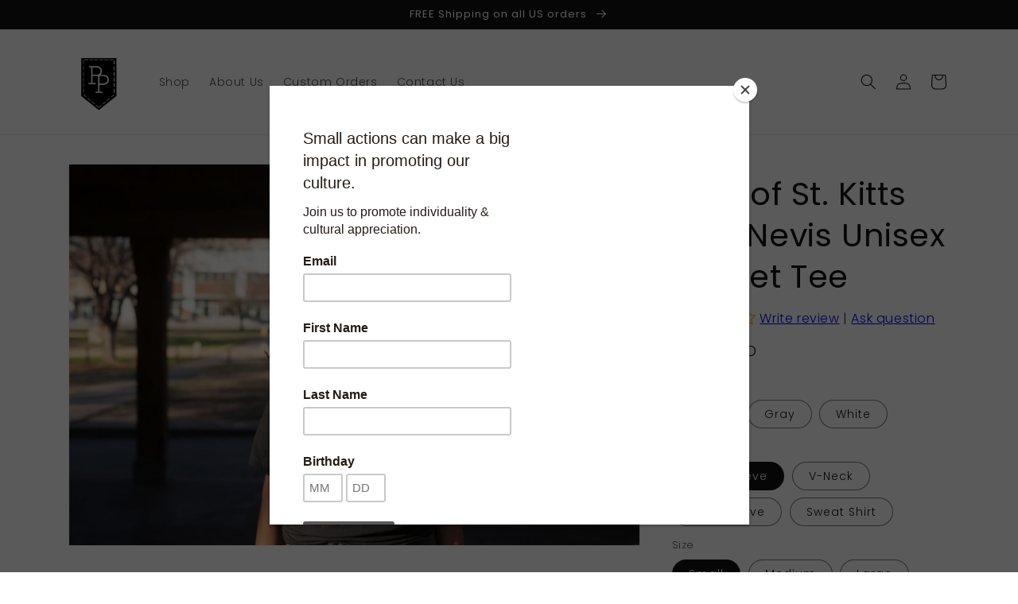

--- FILE ---
content_type: text/html; charset=utf-8
request_url: https://pickneypocket.com/products/flag-of-st-kitts-and-nevis-pocket-tee
body_size: 40160
content:
<!doctype html>
<html class="no-js" lang="en">
  <head>
    <meta charset="utf-8">
    <meta http-equiv="X-UA-Compatible" content="IE=edge">
    <meta name="viewport" content="width=device-width,initial-scale=1">
    <meta name="theme-color" content="">
    <link rel="canonical" href="https://pickneypocket.com/products/flag-of-st-kitts-and-nevis-pocket-tee">
    <link rel="preconnect" href="https://cdn.shopify.com" crossorigin><link rel="icon" type="image/png" href="//pickneypocket.com/cdn/shop/files/Pickney_Pocket_B_W_logo.png?crop=center&height=32&v=1675857434&width=32"><link rel="preconnect" href="https://fonts.shopifycdn.com" crossorigin><title>
      Flag of St Kitts and Nevis
 &ndash; Pickney Pocket</title>

    
      <meta name="description" content="This pocket t-shirt is comfortably soft, form fitting, relaxed, &amp; breathable. It subtly express who you are and what you care about effortlessly by adding a little touch, our handcrafted pockets.">
    

    

<meta property="og:site_name" content="Pickney Pocket">
<meta property="og:url" content="https://pickneypocket.com/products/flag-of-st-kitts-and-nevis-pocket-tee">
<meta property="og:title" content="Flag of St Kitts and Nevis">
<meta property="og:type" content="product">
<meta property="og:description" content="This pocket t-shirt is comfortably soft, form fitting, relaxed, &amp; breathable. It subtly express who you are and what you care about effortlessly by adding a little touch, our handcrafted pockets."><meta property="og:image" content="http://pickneypocket.com/cdn/shop/products/1972098674.jpg?v=1677344192">
  <meta property="og:image:secure_url" content="https://pickneypocket.com/cdn/shop/products/1972098674.jpg?v=1677344192">
  <meta property="og:image:width" content="1920">
  <meta property="og:image:height" content="1280"><meta property="og:price:amount" content="30.00">
  <meta property="og:price:currency" content="USD"><meta name="twitter:card" content="summary_large_image">
<meta name="twitter:title" content="Flag of St Kitts and Nevis">
<meta name="twitter:description" content="This pocket t-shirt is comfortably soft, form fitting, relaxed, &amp; breathable. It subtly express who you are and what you care about effortlessly by adding a little touch, our handcrafted pockets.">


    <script src="//pickneypocket.com/cdn/shop/t/1/assets/global.js?v=149496944046504657681675605514" defer="defer"></script>
    <script>window.performance && window.performance.mark && window.performance.mark('shopify.content_for_header.start');</script><meta name="facebook-domain-verification" content="3jathrk6n33p3fnq9r9848fe3p8ofu">
<meta id="shopify-digital-wallet" name="shopify-digital-wallet" content="/71572259098/digital_wallets/dialog">
<meta name="shopify-checkout-api-token" content="c260025f4e96c4e60dea8ff547c47e00">
<meta id="in-context-paypal-metadata" data-shop-id="71572259098" data-venmo-supported="false" data-environment="production" data-locale="en_US" data-paypal-v4="true" data-currency="USD">
<link rel="alternate" type="application/json+oembed" href="https://pickneypocket.com/products/flag-of-st-kitts-and-nevis-pocket-tee.oembed">
<script async="async" src="/checkouts/internal/preloads.js?locale=en-US"></script>
<link rel="preconnect" href="https://shop.app" crossorigin="anonymous">
<script async="async" src="https://shop.app/checkouts/internal/preloads.js?locale=en-US&shop_id=71572259098" crossorigin="anonymous"></script>
<script id="apple-pay-shop-capabilities" type="application/json">{"shopId":71572259098,"countryCode":"US","currencyCode":"USD","merchantCapabilities":["supports3DS"],"merchantId":"gid:\/\/shopify\/Shop\/71572259098","merchantName":"Pickney Pocket","requiredBillingContactFields":["postalAddress","email"],"requiredShippingContactFields":["postalAddress","email"],"shippingType":"shipping","supportedNetworks":["visa","masterCard","amex","discover","elo","jcb"],"total":{"type":"pending","label":"Pickney Pocket","amount":"1.00"},"shopifyPaymentsEnabled":true,"supportsSubscriptions":true}</script>
<script id="shopify-features" type="application/json">{"accessToken":"c260025f4e96c4e60dea8ff547c47e00","betas":["rich-media-storefront-analytics"],"domain":"pickneypocket.com","predictiveSearch":true,"shopId":71572259098,"locale":"en"}</script>
<script>var Shopify = Shopify || {};
Shopify.shop = "pickney-pocket.myshopify.com";
Shopify.locale = "en";
Shopify.currency = {"active":"USD","rate":"1.0"};
Shopify.country = "US";
Shopify.theme = {"name":"Dawn","id":143327494426,"schema_name":"Dawn","schema_version":"7.0.1","theme_store_id":887,"role":"main"};
Shopify.theme.handle = "null";
Shopify.theme.style = {"id":null,"handle":null};
Shopify.cdnHost = "pickneypocket.com/cdn";
Shopify.routes = Shopify.routes || {};
Shopify.routes.root = "/";</script>
<script type="module">!function(o){(o.Shopify=o.Shopify||{}).modules=!0}(window);</script>
<script>!function(o){function n(){var o=[];function n(){o.push(Array.prototype.slice.apply(arguments))}return n.q=o,n}var t=o.Shopify=o.Shopify||{};t.loadFeatures=n(),t.autoloadFeatures=n()}(window);</script>
<script>
  window.ShopifyPay = window.ShopifyPay || {};
  window.ShopifyPay.apiHost = "shop.app\/pay";
  window.ShopifyPay.redirectState = null;
</script>
<script id="shop-js-analytics" type="application/json">{"pageType":"product"}</script>
<script defer="defer" async type="module" src="//pickneypocket.com/cdn/shopifycloud/shop-js/modules/v2/client.init-shop-cart-sync_C5BV16lS.en.esm.js"></script>
<script defer="defer" async type="module" src="//pickneypocket.com/cdn/shopifycloud/shop-js/modules/v2/chunk.common_CygWptCX.esm.js"></script>
<script type="module">
  await import("//pickneypocket.com/cdn/shopifycloud/shop-js/modules/v2/client.init-shop-cart-sync_C5BV16lS.en.esm.js");
await import("//pickneypocket.com/cdn/shopifycloud/shop-js/modules/v2/chunk.common_CygWptCX.esm.js");

  window.Shopify.SignInWithShop?.initShopCartSync?.({"fedCMEnabled":true,"windoidEnabled":true});

</script>
<script defer="defer" async type="module" src="//pickneypocket.com/cdn/shopifycloud/shop-js/modules/v2/client.payment-terms_CZxnsJam.en.esm.js"></script>
<script defer="defer" async type="module" src="//pickneypocket.com/cdn/shopifycloud/shop-js/modules/v2/chunk.common_CygWptCX.esm.js"></script>
<script defer="defer" async type="module" src="//pickneypocket.com/cdn/shopifycloud/shop-js/modules/v2/chunk.modal_D71HUcav.esm.js"></script>
<script type="module">
  await import("//pickneypocket.com/cdn/shopifycloud/shop-js/modules/v2/client.payment-terms_CZxnsJam.en.esm.js");
await import("//pickneypocket.com/cdn/shopifycloud/shop-js/modules/v2/chunk.common_CygWptCX.esm.js");
await import("//pickneypocket.com/cdn/shopifycloud/shop-js/modules/v2/chunk.modal_D71HUcav.esm.js");

  
</script>
<script>
  window.Shopify = window.Shopify || {};
  if (!window.Shopify.featureAssets) window.Shopify.featureAssets = {};
  window.Shopify.featureAssets['shop-js'] = {"shop-cart-sync":["modules/v2/client.shop-cart-sync_ZFArdW7E.en.esm.js","modules/v2/chunk.common_CygWptCX.esm.js"],"init-fed-cm":["modules/v2/client.init-fed-cm_CmiC4vf6.en.esm.js","modules/v2/chunk.common_CygWptCX.esm.js"],"shop-button":["modules/v2/client.shop-button_tlx5R9nI.en.esm.js","modules/v2/chunk.common_CygWptCX.esm.js"],"shop-cash-offers":["modules/v2/client.shop-cash-offers_DOA2yAJr.en.esm.js","modules/v2/chunk.common_CygWptCX.esm.js","modules/v2/chunk.modal_D71HUcav.esm.js"],"init-windoid":["modules/v2/client.init-windoid_sURxWdc1.en.esm.js","modules/v2/chunk.common_CygWptCX.esm.js"],"shop-toast-manager":["modules/v2/client.shop-toast-manager_ClPi3nE9.en.esm.js","modules/v2/chunk.common_CygWptCX.esm.js"],"init-shop-email-lookup-coordinator":["modules/v2/client.init-shop-email-lookup-coordinator_B8hsDcYM.en.esm.js","modules/v2/chunk.common_CygWptCX.esm.js"],"init-shop-cart-sync":["modules/v2/client.init-shop-cart-sync_C5BV16lS.en.esm.js","modules/v2/chunk.common_CygWptCX.esm.js"],"avatar":["modules/v2/client.avatar_BTnouDA3.en.esm.js"],"pay-button":["modules/v2/client.pay-button_FdsNuTd3.en.esm.js","modules/v2/chunk.common_CygWptCX.esm.js"],"init-customer-accounts":["modules/v2/client.init-customer-accounts_DxDtT_ad.en.esm.js","modules/v2/client.shop-login-button_C5VAVYt1.en.esm.js","modules/v2/chunk.common_CygWptCX.esm.js","modules/v2/chunk.modal_D71HUcav.esm.js"],"init-shop-for-new-customer-accounts":["modules/v2/client.init-shop-for-new-customer-accounts_ChsxoAhi.en.esm.js","modules/v2/client.shop-login-button_C5VAVYt1.en.esm.js","modules/v2/chunk.common_CygWptCX.esm.js","modules/v2/chunk.modal_D71HUcav.esm.js"],"shop-login-button":["modules/v2/client.shop-login-button_C5VAVYt1.en.esm.js","modules/v2/chunk.common_CygWptCX.esm.js","modules/v2/chunk.modal_D71HUcav.esm.js"],"init-customer-accounts-sign-up":["modules/v2/client.init-customer-accounts-sign-up_CPSyQ0Tj.en.esm.js","modules/v2/client.shop-login-button_C5VAVYt1.en.esm.js","modules/v2/chunk.common_CygWptCX.esm.js","modules/v2/chunk.modal_D71HUcav.esm.js"],"shop-follow-button":["modules/v2/client.shop-follow-button_Cva4Ekp9.en.esm.js","modules/v2/chunk.common_CygWptCX.esm.js","modules/v2/chunk.modal_D71HUcav.esm.js"],"checkout-modal":["modules/v2/client.checkout-modal_BPM8l0SH.en.esm.js","modules/v2/chunk.common_CygWptCX.esm.js","modules/v2/chunk.modal_D71HUcav.esm.js"],"lead-capture":["modules/v2/client.lead-capture_Bi8yE_yS.en.esm.js","modules/v2/chunk.common_CygWptCX.esm.js","modules/v2/chunk.modal_D71HUcav.esm.js"],"shop-login":["modules/v2/client.shop-login_D6lNrXab.en.esm.js","modules/v2/chunk.common_CygWptCX.esm.js","modules/v2/chunk.modal_D71HUcav.esm.js"],"payment-terms":["modules/v2/client.payment-terms_CZxnsJam.en.esm.js","modules/v2/chunk.common_CygWptCX.esm.js","modules/v2/chunk.modal_D71HUcav.esm.js"]};
</script>
<script>(function() {
  var isLoaded = false;
  function asyncLoad() {
    if (isLoaded) return;
    isLoaded = true;
    var urls = ["https:\/\/app.helpfulcrowd.com\/res\/shopify\/Q0Sy5q\/storefront_scripts.js?shop=pickney-pocket.myshopify.com","https:\/\/chimpstatic.com\/mcjs-connected\/js\/users\/06a0167a07cb1b10b6069b30b\/38afb5040116e467145500fb3.js?shop=pickney-pocket.myshopify.com"];
    for (var i = 0; i < urls.length; i++) {
      var s = document.createElement('script');
      s.type = 'text/javascript';
      s.async = true;
      s.src = urls[i];
      var x = document.getElementsByTagName('script')[0];
      x.parentNode.insertBefore(s, x);
    }
  };
  if(window.attachEvent) {
    window.attachEvent('onload', asyncLoad);
  } else {
    window.addEventListener('load', asyncLoad, false);
  }
})();</script>
<script id="__st">var __st={"a":71572259098,"offset":-21600,"reqid":"5ebbfe61-5a13-4f35-a0e7-ef6d1bc49cf2-1768755597","pageurl":"pickneypocket.com\/products\/flag-of-st-kitts-and-nevis-pocket-tee","u":"c1c99e308fb7","p":"product","rtyp":"product","rid":8101069324570};</script>
<script>window.ShopifyPaypalV4VisibilityTracking = true;</script>
<script id="captcha-bootstrap">!function(){'use strict';const t='contact',e='account',n='new_comment',o=[[t,t],['blogs',n],['comments',n],[t,'customer']],c=[[e,'customer_login'],[e,'guest_login'],[e,'recover_customer_password'],[e,'create_customer']],r=t=>t.map((([t,e])=>`form[action*='/${t}']:not([data-nocaptcha='true']) input[name='form_type'][value='${e}']`)).join(','),a=t=>()=>t?[...document.querySelectorAll(t)].map((t=>t.form)):[];function s(){const t=[...o],e=r(t);return a(e)}const i='password',u='form_key',d=['recaptcha-v3-token','g-recaptcha-response','h-captcha-response',i],f=()=>{try{return window.sessionStorage}catch{return}},m='__shopify_v',_=t=>t.elements[u];function p(t,e,n=!1){try{const o=window.sessionStorage,c=JSON.parse(o.getItem(e)),{data:r}=function(t){const{data:e,action:n}=t;return t[m]||n?{data:e,action:n}:{data:t,action:n}}(c);for(const[e,n]of Object.entries(r))t.elements[e]&&(t.elements[e].value=n);n&&o.removeItem(e)}catch(o){console.error('form repopulation failed',{error:o})}}const l='form_type',E='cptcha';function T(t){t.dataset[E]=!0}const w=window,h=w.document,L='Shopify',v='ce_forms',y='captcha';let A=!1;((t,e)=>{const n=(g='f06e6c50-85a8-45c8-87d0-21a2b65856fe',I='https://cdn.shopify.com/shopifycloud/storefront-forms-hcaptcha/ce_storefront_forms_captcha_hcaptcha.v1.5.2.iife.js',D={infoText:'Protected by hCaptcha',privacyText:'Privacy',termsText:'Terms'},(t,e,n)=>{const o=w[L][v],c=o.bindForm;if(c)return c(t,g,e,D).then(n);var r;o.q.push([[t,g,e,D],n]),r=I,A||(h.body.append(Object.assign(h.createElement('script'),{id:'captcha-provider',async:!0,src:r})),A=!0)});var g,I,D;w[L]=w[L]||{},w[L][v]=w[L][v]||{},w[L][v].q=[],w[L][y]=w[L][y]||{},w[L][y].protect=function(t,e){n(t,void 0,e),T(t)},Object.freeze(w[L][y]),function(t,e,n,w,h,L){const[v,y,A,g]=function(t,e,n){const i=e?o:[],u=t?c:[],d=[...i,...u],f=r(d),m=r(i),_=r(d.filter((([t,e])=>n.includes(e))));return[a(f),a(m),a(_),s()]}(w,h,L),I=t=>{const e=t.target;return e instanceof HTMLFormElement?e:e&&e.form},D=t=>v().includes(t);t.addEventListener('submit',(t=>{const e=I(t);if(!e)return;const n=D(e)&&!e.dataset.hcaptchaBound&&!e.dataset.recaptchaBound,o=_(e),c=g().includes(e)&&(!o||!o.value);(n||c)&&t.preventDefault(),c&&!n&&(function(t){try{if(!f())return;!function(t){const e=f();if(!e)return;const n=_(t);if(!n)return;const o=n.value;o&&e.removeItem(o)}(t);const e=Array.from(Array(32),(()=>Math.random().toString(36)[2])).join('');!function(t,e){_(t)||t.append(Object.assign(document.createElement('input'),{type:'hidden',name:u})),t.elements[u].value=e}(t,e),function(t,e){const n=f();if(!n)return;const o=[...t.querySelectorAll(`input[type='${i}']`)].map((({name:t})=>t)),c=[...d,...o],r={};for(const[a,s]of new FormData(t).entries())c.includes(a)||(r[a]=s);n.setItem(e,JSON.stringify({[m]:1,action:t.action,data:r}))}(t,e)}catch(e){console.error('failed to persist form',e)}}(e),e.submit())}));const S=(t,e)=>{t&&!t.dataset[E]&&(n(t,e.some((e=>e===t))),T(t))};for(const o of['focusin','change'])t.addEventListener(o,(t=>{const e=I(t);D(e)&&S(e,y())}));const B=e.get('form_key'),M=e.get(l),P=B&&M;t.addEventListener('DOMContentLoaded',(()=>{const t=y();if(P)for(const e of t)e.elements[l].value===M&&p(e,B);[...new Set([...A(),...v().filter((t=>'true'===t.dataset.shopifyCaptcha))])].forEach((e=>S(e,t)))}))}(h,new URLSearchParams(w.location.search),n,t,e,['guest_login'])})(!0,!0)}();</script>
<script integrity="sha256-4kQ18oKyAcykRKYeNunJcIwy7WH5gtpwJnB7kiuLZ1E=" data-source-attribution="shopify.loadfeatures" defer="defer" src="//pickneypocket.com/cdn/shopifycloud/storefront/assets/storefront/load_feature-a0a9edcb.js" crossorigin="anonymous"></script>
<script crossorigin="anonymous" defer="defer" src="//pickneypocket.com/cdn/shopifycloud/storefront/assets/shopify_pay/storefront-65b4c6d7.js?v=20250812"></script>
<script data-source-attribution="shopify.dynamic_checkout.dynamic.init">var Shopify=Shopify||{};Shopify.PaymentButton=Shopify.PaymentButton||{isStorefrontPortableWallets:!0,init:function(){window.Shopify.PaymentButton.init=function(){};var t=document.createElement("script");t.src="https://pickneypocket.com/cdn/shopifycloud/portable-wallets/latest/portable-wallets.en.js",t.type="module",document.head.appendChild(t)}};
</script>
<script data-source-attribution="shopify.dynamic_checkout.buyer_consent">
  function portableWalletsHideBuyerConsent(e){var t=document.getElementById("shopify-buyer-consent"),n=document.getElementById("shopify-subscription-policy-button");t&&n&&(t.classList.add("hidden"),t.setAttribute("aria-hidden","true"),n.removeEventListener("click",e))}function portableWalletsShowBuyerConsent(e){var t=document.getElementById("shopify-buyer-consent"),n=document.getElementById("shopify-subscription-policy-button");t&&n&&(t.classList.remove("hidden"),t.removeAttribute("aria-hidden"),n.addEventListener("click",e))}window.Shopify?.PaymentButton&&(window.Shopify.PaymentButton.hideBuyerConsent=portableWalletsHideBuyerConsent,window.Shopify.PaymentButton.showBuyerConsent=portableWalletsShowBuyerConsent);
</script>
<script data-source-attribution="shopify.dynamic_checkout.cart.bootstrap">document.addEventListener("DOMContentLoaded",(function(){function t(){return document.querySelector("shopify-accelerated-checkout-cart, shopify-accelerated-checkout")}if(t())Shopify.PaymentButton.init();else{new MutationObserver((function(e,n){t()&&(Shopify.PaymentButton.init(),n.disconnect())})).observe(document.body,{childList:!0,subtree:!0})}}));
</script>
<link id="shopify-accelerated-checkout-styles" rel="stylesheet" media="screen" href="https://pickneypocket.com/cdn/shopifycloud/portable-wallets/latest/accelerated-checkout-backwards-compat.css" crossorigin="anonymous">
<style id="shopify-accelerated-checkout-cart">
        #shopify-buyer-consent {
  margin-top: 1em;
  display: inline-block;
  width: 100%;
}

#shopify-buyer-consent.hidden {
  display: none;
}

#shopify-subscription-policy-button {
  background: none;
  border: none;
  padding: 0;
  text-decoration: underline;
  font-size: inherit;
  cursor: pointer;
}

#shopify-subscription-policy-button::before {
  box-shadow: none;
}

      </style>
<script id="sections-script" data-sections="header,footer" defer="defer" src="//pickneypocket.com/cdn/shop/t/1/compiled_assets/scripts.js?158"></script>
<script>window.performance && window.performance.mark && window.performance.mark('shopify.content_for_header.end');</script>


    <style data-shopify>
      @font-face {
  font-family: Poppins;
  font-weight: 300;
  font-style: normal;
  font-display: swap;
  src: url("//pickneypocket.com/cdn/fonts/poppins/poppins_n3.05f58335c3209cce17da4f1f1ab324ebe2982441.woff2") format("woff2"),
       url("//pickneypocket.com/cdn/fonts/poppins/poppins_n3.6971368e1f131d2c8ff8e3a44a36b577fdda3ff5.woff") format("woff");
}

      @font-face {
  font-family: Poppins;
  font-weight: 700;
  font-style: normal;
  font-display: swap;
  src: url("//pickneypocket.com/cdn/fonts/poppins/poppins_n7.56758dcf284489feb014a026f3727f2f20a54626.woff2") format("woff2"),
       url("//pickneypocket.com/cdn/fonts/poppins/poppins_n7.f34f55d9b3d3205d2cd6f64955ff4b36f0cfd8da.woff") format("woff");
}

      @font-face {
  font-family: Poppins;
  font-weight: 300;
  font-style: italic;
  font-display: swap;
  src: url("//pickneypocket.com/cdn/fonts/poppins/poppins_i3.8536b4423050219f608e17f134fe9ea3b01ed890.woff2") format("woff2"),
       url("//pickneypocket.com/cdn/fonts/poppins/poppins_i3.0f4433ada196bcabf726ed78f8e37e0995762f7f.woff") format("woff");
}

      @font-face {
  font-family: Poppins;
  font-weight: 700;
  font-style: italic;
  font-display: swap;
  src: url("//pickneypocket.com/cdn/fonts/poppins/poppins_i7.42fd71da11e9d101e1e6c7932199f925f9eea42d.woff2") format("woff2"),
       url("//pickneypocket.com/cdn/fonts/poppins/poppins_i7.ec8499dbd7616004e21155106d13837fff4cf556.woff") format("woff");
}

      @font-face {
  font-family: Poppins;
  font-weight: 400;
  font-style: normal;
  font-display: swap;
  src: url("//pickneypocket.com/cdn/fonts/poppins/poppins_n4.0ba78fa5af9b0e1a374041b3ceaadf0a43b41362.woff2") format("woff2"),
       url("//pickneypocket.com/cdn/fonts/poppins/poppins_n4.214741a72ff2596839fc9760ee7a770386cf16ca.woff") format("woff");
}


      :root {
        --font-body-family: Poppins, sans-serif;
        --font-body-style: normal;
        --font-body-weight: 300;
        --font-body-weight-bold: 600;

        --font-heading-family: Poppins, sans-serif;
        --font-heading-style: normal;
        --font-heading-weight: 400;

        --font-body-scale: 1.0;
        --font-heading-scale: 1.0;

        --color-base-text: 18, 18, 18;
        --color-shadow: 18, 18, 18;
        --color-base-background-1: 255, 255, 255;
        --color-base-background-2: 243, 243, 243;
        --color-base-solid-button-labels: 255, 255, 255;
        --color-base-outline-button-labels: 255, 255, 255;
        --color-base-accent-1: 18, 18, 18;
        --color-base-accent-2: 51, 79, 180;
        --payment-terms-background-color: #ffffff;

        --gradient-base-background-1: #ffffff;
        --gradient-base-background-2: #f3f3f3;
        --gradient-base-accent-1: #121212;
        --gradient-base-accent-2: #334fb4;

        --media-padding: px;
        --media-border-opacity: 0.05;
        --media-border-width: 1px;
        --media-radius: 0px;
        --media-shadow-opacity: 0.0;
        --media-shadow-horizontal-offset: 0px;
        --media-shadow-vertical-offset: 4px;
        --media-shadow-blur-radius: 5px;
        --media-shadow-visible: 0;

        --page-width: 120rem;
        --page-width-margin: 0rem;

        --product-card-image-padding: 0.0rem;
        --product-card-corner-radius: 0.0rem;
        --product-card-text-alignment: left;
        --product-card-border-width: 0.0rem;
        --product-card-border-opacity: 0.1;
        --product-card-shadow-opacity: 0.0;
        --product-card-shadow-visible: 0;
        --product-card-shadow-horizontal-offset: 0.0rem;
        --product-card-shadow-vertical-offset: 0.4rem;
        --product-card-shadow-blur-radius: 0.5rem;

        --collection-card-image-padding: 0.0rem;
        --collection-card-corner-radius: 0.0rem;
        --collection-card-text-alignment: left;
        --collection-card-border-width: 0.0rem;
        --collection-card-border-opacity: 0.1;
        --collection-card-shadow-opacity: 0.0;
        --collection-card-shadow-visible: 0;
        --collection-card-shadow-horizontal-offset: 0.0rem;
        --collection-card-shadow-vertical-offset: 0.4rem;
        --collection-card-shadow-blur-radius: 0.5rem;

        --blog-card-image-padding: 0.0rem;
        --blog-card-corner-radius: 0.0rem;
        --blog-card-text-alignment: left;
        --blog-card-border-width: 0.0rem;
        --blog-card-border-opacity: 0.1;
        --blog-card-shadow-opacity: 0.0;
        --blog-card-shadow-visible: 0;
        --blog-card-shadow-horizontal-offset: 0.0rem;
        --blog-card-shadow-vertical-offset: 0.4rem;
        --blog-card-shadow-blur-radius: 0.5rem;

        --badge-corner-radius: 4.0rem;

        --popup-border-width: 1px;
        --popup-border-opacity: 0.1;
        --popup-corner-radius: 0px;
        --popup-shadow-opacity: 0.0;
        --popup-shadow-horizontal-offset: 0px;
        --popup-shadow-vertical-offset: 4px;
        --popup-shadow-blur-radius: 5px;

        --drawer-border-width: 1px;
        --drawer-border-opacity: 0.1;
        --drawer-shadow-opacity: 0.0;
        --drawer-shadow-horizontal-offset: 0px;
        --drawer-shadow-vertical-offset: 4px;
        --drawer-shadow-blur-radius: 5px;

        --spacing-sections-desktop: 0px;
        --spacing-sections-mobile: 0px;

        --grid-desktop-vertical-spacing: 8px;
        --grid-desktop-horizontal-spacing: 8px;
        --grid-mobile-vertical-spacing: 4px;
        --grid-mobile-horizontal-spacing: 4px;

        --text-boxes-border-opacity: 0.1;
        --text-boxes-border-width: 0px;
        --text-boxes-radius: 0px;
        --text-boxes-shadow-opacity: 0.0;
        --text-boxes-shadow-visible: 0;
        --text-boxes-shadow-horizontal-offset: 0px;
        --text-boxes-shadow-vertical-offset: 4px;
        --text-boxes-shadow-blur-radius: 5px;

        --buttons-radius: 0px;
        --buttons-radius-outset: 0px;
        --buttons-border-width: 5px;
        --buttons-border-opacity: 1.0;
        --buttons-shadow-opacity: 0.0;
        --buttons-shadow-visible: 0;
        --buttons-shadow-horizontal-offset: 0px;
        --buttons-shadow-vertical-offset: 4px;
        --buttons-shadow-blur-radius: 5px;
        --buttons-border-offset: 0px;

        --inputs-radius: 0px;
        --inputs-border-width: 1px;
        --inputs-border-opacity: 0.55;
        --inputs-shadow-opacity: 0.0;
        --inputs-shadow-horizontal-offset: 0px;
        --inputs-margin-offset: 0px;
        --inputs-shadow-vertical-offset: 4px;
        --inputs-shadow-blur-radius: 5px;
        --inputs-radius-outset: 0px;

        --variant-pills-radius: 40px;
        --variant-pills-border-width: 1px;
        --variant-pills-border-opacity: 0.55;
        --variant-pills-shadow-opacity: 0.0;
        --variant-pills-shadow-horizontal-offset: 0px;
        --variant-pills-shadow-vertical-offset: 4px;
        --variant-pills-shadow-blur-radius: 5px;
      }

      *,
      *::before,
      *::after {
        box-sizing: inherit;
      }

      html {
        box-sizing: border-box;
        font-size: calc(var(--font-body-scale) * 62.5%);
        height: 100%;
      }

      body {
        display: grid;
        grid-template-rows: auto auto 1fr auto;
        grid-template-columns: 100%;
        min-height: 100%;
        margin: 0;
        font-size: 1.5rem;
        letter-spacing: 0.06rem;
        line-height: calc(1 + 0.8 / var(--font-body-scale));
        font-family: var(--font-body-family);
        font-style: var(--font-body-style);
        font-weight: var(--font-body-weight);
      }

      @media screen and (min-width: 750px) {
        body {
          font-size: 1.6rem;
        }
      }
    </style>

    <link href="//pickneypocket.com/cdn/shop/t/1/assets/base.css?v=160782344342680131471675856762" rel="stylesheet" type="text/css" media="all" />
<link rel="preload" as="font" href="//pickneypocket.com/cdn/fonts/poppins/poppins_n3.05f58335c3209cce17da4f1f1ab324ebe2982441.woff2" type="font/woff2" crossorigin><link rel="preload" as="font" href="//pickneypocket.com/cdn/fonts/poppins/poppins_n4.0ba78fa5af9b0e1a374041b3ceaadf0a43b41362.woff2" type="font/woff2" crossorigin><link rel="stylesheet" href="//pickneypocket.com/cdn/shop/t/1/assets/component-predictive-search.css?v=83512081251802922551675605509" media="print" onload="this.media='all'"><script>document.documentElement.className = document.documentElement.className.replace('no-js', 'js');
    if (Shopify.designMode) {
      document.documentElement.classList.add('shopify-design-mode');
    }
    </script>
  <!-- BEGIN app block: shopify://apps/hulk-form-builder/blocks/app-embed/b6b8dd14-356b-4725-a4ed-77232212b3c3 --><!-- BEGIN app snippet: hulkapps-formbuilder-theme-ext --><script type="text/javascript">
  
  if (typeof window.formbuilder_customer != "object") {
        window.formbuilder_customer = {}
  }

  window.hulkFormBuilder = {
    form_data: {},
    shop_data: {"shop_KXSvneYTPh9CULVENWh74Q":{"shop_uuid":"KXSvneYTPh9CULVENWh74Q","shop_timezone":"America\/Guatemala","shop_id":78561,"shop_is_after_submit_enabled":true,"shop_shopify_plan":"basic","shop_shopify_domain":"pickney-pocket.myshopify.com","shop_remove_watermark":false,"shop_created_at":"2023-02-16T06:16:49.363-06:00","is_skip_metafield":false,"shop_deleted":false,"shop_disabled":false}},
    settings_data: {"shop_settings":{"shop_customise_msgs":[],"default_customise_msgs":{"is_required":"is required","thank_you":"Thank you! The form was submitted successfully.","processing":"Processing...","valid_data":"Please provide valid data","valid_email":"Provide valid email format","valid_tags":"HTML Tags are not allowed","valid_phone":"Provide valid phone number","valid_captcha":"Please provide valid captcha response","valid_url":"Provide valid URL","only_number_alloud":"Provide valid number in","number_less":"must be less than","number_more":"must be more than","image_must_less":"Image must be less than 20MB","image_number":"Images allowed","image_extension":"Invalid extension! Please provide image file","error_image_upload":"Error in image upload. Please try again.","error_file_upload":"Error in file upload. Please try again.","your_response":"Your response","error_form_submit":"Error occur.Please try again after sometime.","email_submitted":"Form with this email is already submitted","invalid_email_by_zerobounce":"The email address you entered appears to be invalid. Please check it and try again.","download_file":"Download file","card_details_invalid":"Your card details are invalid","card_details":"Card details","please_enter_card_details":"Please enter card details","card_number":"Card number","exp_mm":"Exp MM","exp_yy":"Exp YY","crd_cvc":"CVV","payment_value":"Payment amount","please_enter_payment_amount":"Please enter payment amount","address1":"Address line 1","address2":"Address line 2","city":"City","province":"Province","zipcode":"Zip code","country":"Country","blocked_domain":"This form does not accept addresses from","file_must_less":"File must be less than 20MB","file_extension":"Invalid extension! Please provide file","only_file_number_alloud":"files allowed","previous":"Previous","next":"Next","must_have_a_input":"Please enter at least one field.","please_enter_required_data":"Please enter required data","atleast_one_special_char":"Include at least one special character","atleast_one_lowercase_char":"Include at least one lowercase character","atleast_one_uppercase_char":"Include at least one uppercase character","atleast_one_number":"Include at least one number","must_have_8_chars":"Must have 8 characters long","be_between_8_and_12_chars":"Be between 8 and 12 characters long","please_select":"Please Select","phone_submitted":"Form with this phone number is already submitted","user_res_parse_error":"Error while submitting the form","valid_same_values":"values must be same","product_choice_clear_selection":"Clear Selection","picture_choice_clear_selection":"Clear Selection","remove_all_for_file_image_upload":"Remove All","invalid_file_type_for_image_upload":"You can't upload files of this type.","invalid_file_type_for_signature_upload":"You can't upload files of this type.","max_files_exceeded_for_file_upload":"You can not upload any more files.","max_files_exceeded_for_image_upload":"You can not upload any more files.","file_already_exist":"File already uploaded","max_limit_exceed":"You have added the maximum number of text fields.","cancel_upload_for_file_upload":"Cancel upload","cancel_upload_for_image_upload":"Cancel upload","cancel_upload_for_signature_upload":"Cancel upload"},"shop_blocked_domains":[]}},
    features_data: {"shop_plan_features":{"shop_plan_features":["unlimited-forms","full-design-customization","export-form-submissions","multiple-recipients-for-form-submissions","multiple-admin-notifications","enable-captcha","unlimited-file-uploads","save-submitted-form-data","set-auto-response-message","conditional-logic","form-banner","save-as-draft-facility","include-user-response-in-admin-email","disable-form-submission","file-upload"]}},
    shop: null,
    shop_id: null,
    plan_features: null,
    validateDoubleQuotes: false,
    assets: {
      extraFunctions: "https://cdn.shopify.com/extensions/019bb5ee-ec40-7527-955d-c1b8751eb060/form-builder-by-hulkapps-50/assets/extra-functions.js",
      extraStyles: "https://cdn.shopify.com/extensions/019bb5ee-ec40-7527-955d-c1b8751eb060/form-builder-by-hulkapps-50/assets/extra-styles.css",
      bootstrapStyles: "https://cdn.shopify.com/extensions/019bb5ee-ec40-7527-955d-c1b8751eb060/form-builder-by-hulkapps-50/assets/theme-app-extension-bootstrap.css"
    },
    translations: {
      htmlTagNotAllowed: "HTML Tags are not allowed",
      sqlQueryNotAllowed: "SQL Queries are not allowed",
      doubleQuoteNotAllowed: "Double quotes are not allowed",
      vorwerkHttpWwwNotAllowed: "The words \u0026#39;http\u0026#39; and \u0026#39;www\u0026#39; are not allowed. Please remove them and try again.",
      maxTextFieldsReached: "You have added the maximum number of text fields.",
      avoidNegativeWords: "Avoid negative words: Don\u0026#39;t use negative words in your contact message.",
      customDesignOnly: "This form is for custom designs requests. For general inquiries please contact our team at info@stagheaddesigns.com",
      zerobounceApiErrorMsg: "We couldn\u0026#39;t verify your email due to a technical issue. Please try again later.",
    }

  }

  

  window.FbThemeAppExtSettingsHash = {}
  
</script><!-- END app snippet --><!-- END app block --><script src="https://cdn.shopify.com/extensions/019bb5ee-ec40-7527-955d-c1b8751eb060/form-builder-by-hulkapps-50/assets/form-builder-script.js" type="text/javascript" defer="defer"></script>
<link href="https://monorail-edge.shopifysvc.com" rel="dns-prefetch">
<script>(function(){if ("sendBeacon" in navigator && "performance" in window) {try {var session_token_from_headers = performance.getEntriesByType('navigation')[0].serverTiming.find(x => x.name == '_s').description;} catch {var session_token_from_headers = undefined;}var session_cookie_matches = document.cookie.match(/_shopify_s=([^;]*)/);var session_token_from_cookie = session_cookie_matches && session_cookie_matches.length === 2 ? session_cookie_matches[1] : "";var session_token = session_token_from_headers || session_token_from_cookie || "";function handle_abandonment_event(e) {var entries = performance.getEntries().filter(function(entry) {return /monorail-edge.shopifysvc.com/.test(entry.name);});if (!window.abandonment_tracked && entries.length === 0) {window.abandonment_tracked = true;var currentMs = Date.now();var navigation_start = performance.timing.navigationStart;var payload = {shop_id: 71572259098,url: window.location.href,navigation_start,duration: currentMs - navigation_start,session_token,page_type: "product"};window.navigator.sendBeacon("https://monorail-edge.shopifysvc.com/v1/produce", JSON.stringify({schema_id: "online_store_buyer_site_abandonment/1.1",payload: payload,metadata: {event_created_at_ms: currentMs,event_sent_at_ms: currentMs}}));}}window.addEventListener('pagehide', handle_abandonment_event);}}());</script>
<script id="web-pixels-manager-setup">(function e(e,d,r,n,o){if(void 0===o&&(o={}),!Boolean(null===(a=null===(i=window.Shopify)||void 0===i?void 0:i.analytics)||void 0===a?void 0:a.replayQueue)){var i,a;window.Shopify=window.Shopify||{};var t=window.Shopify;t.analytics=t.analytics||{};var s=t.analytics;s.replayQueue=[],s.publish=function(e,d,r){return s.replayQueue.push([e,d,r]),!0};try{self.performance.mark("wpm:start")}catch(e){}var l=function(){var e={modern:/Edge?\/(1{2}[4-9]|1[2-9]\d|[2-9]\d{2}|\d{4,})\.\d+(\.\d+|)|Firefox\/(1{2}[4-9]|1[2-9]\d|[2-9]\d{2}|\d{4,})\.\d+(\.\d+|)|Chrom(ium|e)\/(9{2}|\d{3,})\.\d+(\.\d+|)|(Maci|X1{2}).+ Version\/(15\.\d+|(1[6-9]|[2-9]\d|\d{3,})\.\d+)([,.]\d+|)( \(\w+\)|)( Mobile\/\w+|) Safari\/|Chrome.+OPR\/(9{2}|\d{3,})\.\d+\.\d+|(CPU[ +]OS|iPhone[ +]OS|CPU[ +]iPhone|CPU IPhone OS|CPU iPad OS)[ +]+(15[._]\d+|(1[6-9]|[2-9]\d|\d{3,})[._]\d+)([._]\d+|)|Android:?[ /-](13[3-9]|1[4-9]\d|[2-9]\d{2}|\d{4,})(\.\d+|)(\.\d+|)|Android.+Firefox\/(13[5-9]|1[4-9]\d|[2-9]\d{2}|\d{4,})\.\d+(\.\d+|)|Android.+Chrom(ium|e)\/(13[3-9]|1[4-9]\d|[2-9]\d{2}|\d{4,})\.\d+(\.\d+|)|SamsungBrowser\/([2-9]\d|\d{3,})\.\d+/,legacy:/Edge?\/(1[6-9]|[2-9]\d|\d{3,})\.\d+(\.\d+|)|Firefox\/(5[4-9]|[6-9]\d|\d{3,})\.\d+(\.\d+|)|Chrom(ium|e)\/(5[1-9]|[6-9]\d|\d{3,})\.\d+(\.\d+|)([\d.]+$|.*Safari\/(?![\d.]+ Edge\/[\d.]+$))|(Maci|X1{2}).+ Version\/(10\.\d+|(1[1-9]|[2-9]\d|\d{3,})\.\d+)([,.]\d+|)( \(\w+\)|)( Mobile\/\w+|) Safari\/|Chrome.+OPR\/(3[89]|[4-9]\d|\d{3,})\.\d+\.\d+|(CPU[ +]OS|iPhone[ +]OS|CPU[ +]iPhone|CPU IPhone OS|CPU iPad OS)[ +]+(10[._]\d+|(1[1-9]|[2-9]\d|\d{3,})[._]\d+)([._]\d+|)|Android:?[ /-](13[3-9]|1[4-9]\d|[2-9]\d{2}|\d{4,})(\.\d+|)(\.\d+|)|Mobile Safari.+OPR\/([89]\d|\d{3,})\.\d+\.\d+|Android.+Firefox\/(13[5-9]|1[4-9]\d|[2-9]\d{2}|\d{4,})\.\d+(\.\d+|)|Android.+Chrom(ium|e)\/(13[3-9]|1[4-9]\d|[2-9]\d{2}|\d{4,})\.\d+(\.\d+|)|Android.+(UC? ?Browser|UCWEB|U3)[ /]?(15\.([5-9]|\d{2,})|(1[6-9]|[2-9]\d|\d{3,})\.\d+)\.\d+|SamsungBrowser\/(5\.\d+|([6-9]|\d{2,})\.\d+)|Android.+MQ{2}Browser\/(14(\.(9|\d{2,})|)|(1[5-9]|[2-9]\d|\d{3,})(\.\d+|))(\.\d+|)|K[Aa][Ii]OS\/(3\.\d+|([4-9]|\d{2,})\.\d+)(\.\d+|)/},d=e.modern,r=e.legacy,n=navigator.userAgent;return n.match(d)?"modern":n.match(r)?"legacy":"unknown"}(),u="modern"===l?"modern":"legacy",c=(null!=n?n:{modern:"",legacy:""})[u],f=function(e){return[e.baseUrl,"/wpm","/b",e.hashVersion,"modern"===e.buildTarget?"m":"l",".js"].join("")}({baseUrl:d,hashVersion:r,buildTarget:u}),m=function(e){var d=e.version,r=e.bundleTarget,n=e.surface,o=e.pageUrl,i=e.monorailEndpoint;return{emit:function(e){var a=e.status,t=e.errorMsg,s=(new Date).getTime(),l=JSON.stringify({metadata:{event_sent_at_ms:s},events:[{schema_id:"web_pixels_manager_load/3.1",payload:{version:d,bundle_target:r,page_url:o,status:a,surface:n,error_msg:t},metadata:{event_created_at_ms:s}}]});if(!i)return console&&console.warn&&console.warn("[Web Pixels Manager] No Monorail endpoint provided, skipping logging."),!1;try{return self.navigator.sendBeacon.bind(self.navigator)(i,l)}catch(e){}var u=new XMLHttpRequest;try{return u.open("POST",i,!0),u.setRequestHeader("Content-Type","text/plain"),u.send(l),!0}catch(e){return console&&console.warn&&console.warn("[Web Pixels Manager] Got an unhandled error while logging to Monorail."),!1}}}}({version:r,bundleTarget:l,surface:e.surface,pageUrl:self.location.href,monorailEndpoint:e.monorailEndpoint});try{o.browserTarget=l,function(e){var d=e.src,r=e.async,n=void 0===r||r,o=e.onload,i=e.onerror,a=e.sri,t=e.scriptDataAttributes,s=void 0===t?{}:t,l=document.createElement("script"),u=document.querySelector("head"),c=document.querySelector("body");if(l.async=n,l.src=d,a&&(l.integrity=a,l.crossOrigin="anonymous"),s)for(var f in s)if(Object.prototype.hasOwnProperty.call(s,f))try{l.dataset[f]=s[f]}catch(e){}if(o&&l.addEventListener("load",o),i&&l.addEventListener("error",i),u)u.appendChild(l);else{if(!c)throw new Error("Did not find a head or body element to append the script");c.appendChild(l)}}({src:f,async:!0,onload:function(){if(!function(){var e,d;return Boolean(null===(d=null===(e=window.Shopify)||void 0===e?void 0:e.analytics)||void 0===d?void 0:d.initialized)}()){var d=window.webPixelsManager.init(e)||void 0;if(d){var r=window.Shopify.analytics;r.replayQueue.forEach((function(e){var r=e[0],n=e[1],o=e[2];d.publishCustomEvent(r,n,o)})),r.replayQueue=[],r.publish=d.publishCustomEvent,r.visitor=d.visitor,r.initialized=!0}}},onerror:function(){return m.emit({status:"failed",errorMsg:"".concat(f," has failed to load")})},sri:function(e){var d=/^sha384-[A-Za-z0-9+/=]+$/;return"string"==typeof e&&d.test(e)}(c)?c:"",scriptDataAttributes:o}),m.emit({status:"loading"})}catch(e){m.emit({status:"failed",errorMsg:(null==e?void 0:e.message)||"Unknown error"})}}})({shopId: 71572259098,storefrontBaseUrl: "https://pickneypocket.com",extensionsBaseUrl: "https://extensions.shopifycdn.com/cdn/shopifycloud/web-pixels-manager",monorailEndpoint: "https://monorail-edge.shopifysvc.com/unstable/produce_batch",surface: "storefront-renderer",enabledBetaFlags: ["2dca8a86"],webPixelsConfigList: [{"id":"380141850","configuration":"{\"pixel_id\":\"734169735024902\",\"pixel_type\":\"facebook_pixel\",\"metaapp_system_user_token\":\"-\"}","eventPayloadVersion":"v1","runtimeContext":"OPEN","scriptVersion":"ca16bc87fe92b6042fbaa3acc2fbdaa6","type":"APP","apiClientId":2329312,"privacyPurposes":["ANALYTICS","MARKETING","SALE_OF_DATA"],"dataSharingAdjustments":{"protectedCustomerApprovalScopes":["read_customer_address","read_customer_email","read_customer_name","read_customer_personal_data","read_customer_phone"]}},{"id":"shopify-app-pixel","configuration":"{}","eventPayloadVersion":"v1","runtimeContext":"STRICT","scriptVersion":"0450","apiClientId":"shopify-pixel","type":"APP","privacyPurposes":["ANALYTICS","MARKETING"]},{"id":"shopify-custom-pixel","eventPayloadVersion":"v1","runtimeContext":"LAX","scriptVersion":"0450","apiClientId":"shopify-pixel","type":"CUSTOM","privacyPurposes":["ANALYTICS","MARKETING"]}],isMerchantRequest: false,initData: {"shop":{"name":"Pickney Pocket","paymentSettings":{"currencyCode":"USD"},"myshopifyDomain":"pickney-pocket.myshopify.com","countryCode":"US","storefrontUrl":"https:\/\/pickneypocket.com"},"customer":null,"cart":null,"checkout":null,"productVariants":[{"price":{"amount":30.0,"currencyCode":"USD"},"product":{"title":"Flag of St. Kitts and Nevis Unisex Pocket Tee","vendor":"Pickney Pocket","id":"8101069324570","untranslatedTitle":"Flag of St. Kitts and Nevis Unisex Pocket Tee","url":"\/products\/flag-of-st-kitts-and-nevis-pocket-tee","type":""},"id":"44450136195354","image":{"src":"\/\/pickneypocket.com\/cdn\/shop\/products\/1972098674.jpg?v=1677344192"},"sku":"STK","title":"Black \/ Short Sleeve \/ Small","untranslatedTitle":"Black \/ Short Sleeve \/ Small"},{"price":{"amount":30.0,"currencyCode":"USD"},"product":{"title":"Flag of St. Kitts and Nevis Unisex Pocket Tee","vendor":"Pickney Pocket","id":"8101069324570","untranslatedTitle":"Flag of St. Kitts and Nevis Unisex Pocket Tee","url":"\/products\/flag-of-st-kitts-and-nevis-pocket-tee","type":""},"id":"44450136162586","image":{"src":"\/\/pickneypocket.com\/cdn\/shop\/products\/1972098674.jpg?v=1677344192"},"sku":"STK","title":"Black \/ Short Sleeve \/ Medium","untranslatedTitle":"Black \/ Short Sleeve \/ Medium"},{"price":{"amount":30.0,"currencyCode":"USD"},"product":{"title":"Flag of St. Kitts and Nevis Unisex Pocket Tee","vendor":"Pickney Pocket","id":"8101069324570","untranslatedTitle":"Flag of St. Kitts and Nevis Unisex Pocket Tee","url":"\/products\/flag-of-st-kitts-and-nevis-pocket-tee","type":""},"id":"44450136129818","image":{"src":"\/\/pickneypocket.com\/cdn\/shop\/products\/1972098674.jpg?v=1677344192"},"sku":"STK","title":"Black \/ Short Sleeve \/ Large","untranslatedTitle":"Black \/ Short Sleeve \/ Large"},{"price":{"amount":30.0,"currencyCode":"USD"},"product":{"title":"Flag of St. Kitts and Nevis Unisex Pocket Tee","vendor":"Pickney Pocket","id":"8101069324570","untranslatedTitle":"Flag of St. Kitts and Nevis Unisex Pocket Tee","url":"\/products\/flag-of-st-kitts-and-nevis-pocket-tee","type":""},"id":"44450136228122","image":{"src":"\/\/pickneypocket.com\/cdn\/shop\/products\/1972098674.jpg?v=1677344192"},"sku":"STK","title":"Black \/ Short Sleeve \/ X-Large","untranslatedTitle":"Black \/ Short Sleeve \/ X-Large"},{"price":{"amount":32.0,"currencyCode":"USD"},"product":{"title":"Flag of St. Kitts and Nevis Unisex Pocket Tee","vendor":"Pickney Pocket","id":"8101069324570","untranslatedTitle":"Flag of St. Kitts and Nevis Unisex Pocket Tee","url":"\/products\/flag-of-st-kitts-and-nevis-pocket-tee","type":""},"id":"44450136064282","image":{"src":"\/\/pickneypocket.com\/cdn\/shop\/products\/1972098674.jpg?v=1677344192"},"sku":"STK","title":"Black \/ Short Sleeve \/ 2X-Large","untranslatedTitle":"Black \/ Short Sleeve \/ 2X-Large"},{"price":{"amount":33.0,"currencyCode":"USD"},"product":{"title":"Flag of St. Kitts and Nevis Unisex Pocket Tee","vendor":"Pickney Pocket","id":"8101069324570","untranslatedTitle":"Flag of St. Kitts and Nevis Unisex Pocket Tee","url":"\/products\/flag-of-st-kitts-and-nevis-pocket-tee","type":""},"id":"44450136097050","image":{"src":"\/\/pickneypocket.com\/cdn\/shop\/products\/1972098674.jpg?v=1677344192"},"sku":"STK","title":"Black \/ Short Sleeve \/ 3X-Large","untranslatedTitle":"Black \/ Short Sleeve \/ 3X-Large"},{"price":{"amount":32.0,"currencyCode":"USD"},"product":{"title":"Flag of St. Kitts and Nevis Unisex Pocket Tee","vendor":"Pickney Pocket","id":"8101069324570","untranslatedTitle":"Flag of St. Kitts and Nevis Unisex Pocket Tee","url":"\/products\/flag-of-st-kitts-and-nevis-pocket-tee","type":""},"id":"44450136391962","image":{"src":"\/\/pickneypocket.com\/cdn\/shop\/products\/1972098674.jpg?v=1677344192"},"sku":"STK","title":"Black \/ V-Neck \/ Small","untranslatedTitle":"Black \/ V-Neck \/ Small"},{"price":{"amount":32.0,"currencyCode":"USD"},"product":{"title":"Flag of St. Kitts and Nevis Unisex Pocket Tee","vendor":"Pickney Pocket","id":"8101069324570","untranslatedTitle":"Flag of St. Kitts and Nevis Unisex Pocket Tee","url":"\/products\/flag-of-st-kitts-and-nevis-pocket-tee","type":""},"id":"44450136359194","image":{"src":"\/\/pickneypocket.com\/cdn\/shop\/products\/1972098674.jpg?v=1677344192"},"sku":"STK","title":"Black \/ V-Neck \/ Medium","untranslatedTitle":"Black \/ V-Neck \/ Medium"},{"price":{"amount":32.0,"currencyCode":"USD"},"product":{"title":"Flag of St. Kitts and Nevis Unisex Pocket Tee","vendor":"Pickney Pocket","id":"8101069324570","untranslatedTitle":"Flag of St. Kitts and Nevis Unisex Pocket Tee","url":"\/products\/flag-of-st-kitts-and-nevis-pocket-tee","type":""},"id":"44450136326426","image":{"src":"\/\/pickneypocket.com\/cdn\/shop\/products\/1972098674.jpg?v=1677344192"},"sku":"STK","title":"Black \/ V-Neck \/ Large","untranslatedTitle":"Black \/ V-Neck \/ Large"},{"price":{"amount":32.0,"currencyCode":"USD"},"product":{"title":"Flag of St. Kitts and Nevis Unisex Pocket Tee","vendor":"Pickney Pocket","id":"8101069324570","untranslatedTitle":"Flag of St. Kitts and Nevis Unisex Pocket Tee","url":"\/products\/flag-of-st-kitts-and-nevis-pocket-tee","type":""},"id":"44450136424730","image":{"src":"\/\/pickneypocket.com\/cdn\/shop\/products\/1972098674.jpg?v=1677344192"},"sku":"STK","title":"Black \/ V-Neck \/ X-Large","untranslatedTitle":"Black \/ V-Neck \/ X-Large"},{"price":{"amount":34.0,"currencyCode":"USD"},"product":{"title":"Flag of St. Kitts and Nevis Unisex Pocket Tee","vendor":"Pickney Pocket","id":"8101069324570","untranslatedTitle":"Flag of St. Kitts and Nevis Unisex Pocket Tee","url":"\/products\/flag-of-st-kitts-and-nevis-pocket-tee","type":""},"id":"44450136260890","image":{"src":"\/\/pickneypocket.com\/cdn\/shop\/products\/1972098674.jpg?v=1677344192"},"sku":"STK","title":"Black \/ V-Neck \/ 2X-Large","untranslatedTitle":"Black \/ V-Neck \/ 2X-Large"},{"price":{"amount":35.0,"currencyCode":"USD"},"product":{"title":"Flag of St. Kitts and Nevis Unisex Pocket Tee","vendor":"Pickney Pocket","id":"8101069324570","untranslatedTitle":"Flag of St. Kitts and Nevis Unisex Pocket Tee","url":"\/products\/flag-of-st-kitts-and-nevis-pocket-tee","type":""},"id":"44450136293658","image":{"src":"\/\/pickneypocket.com\/cdn\/shop\/products\/1972098674.jpg?v=1677344192"},"sku":"STK","title":"Black \/ V-Neck \/ 3X-Large","untranslatedTitle":"Black \/ V-Neck \/ 3X-Large"},{"price":{"amount":33.0,"currencyCode":"USD"},"product":{"title":"Flag of St. Kitts and Nevis Unisex Pocket Tee","vendor":"Pickney Pocket","id":"8101069324570","untranslatedTitle":"Flag of St. Kitts and Nevis Unisex Pocket Tee","url":"\/products\/flag-of-st-kitts-and-nevis-pocket-tee","type":""},"id":"44450135998746","image":{"src":"\/\/pickneypocket.com\/cdn\/shop\/products\/1972098674.jpg?v=1677344192"},"sku":"STK","title":"Black \/ Long Sleeve \/ Small","untranslatedTitle":"Black \/ Long Sleeve \/ Small"},{"price":{"amount":33.0,"currencyCode":"USD"},"product":{"title":"Flag of St. Kitts and Nevis Unisex Pocket Tee","vendor":"Pickney Pocket","id":"8101069324570","untranslatedTitle":"Flag of St. Kitts and Nevis Unisex Pocket Tee","url":"\/products\/flag-of-st-kitts-and-nevis-pocket-tee","type":""},"id":"44450135965978","image":{"src":"\/\/pickneypocket.com\/cdn\/shop\/products\/1972098674.jpg?v=1677344192"},"sku":"STK","title":"Black \/ Long Sleeve \/ Medium","untranslatedTitle":"Black \/ Long Sleeve \/ Medium"},{"price":{"amount":33.0,"currencyCode":"USD"},"product":{"title":"Flag of St. Kitts and Nevis Unisex Pocket Tee","vendor":"Pickney Pocket","id":"8101069324570","untranslatedTitle":"Flag of St. Kitts and Nevis Unisex Pocket Tee","url":"\/products\/flag-of-st-kitts-and-nevis-pocket-tee","type":""},"id":"44450135933210","image":{"src":"\/\/pickneypocket.com\/cdn\/shop\/products\/1972098674.jpg?v=1677344192"},"sku":"STK","title":"Black \/ Long Sleeve \/ Large","untranslatedTitle":"Black \/ Long Sleeve \/ Large"},{"price":{"amount":33.0,"currencyCode":"USD"},"product":{"title":"Flag of St. Kitts and Nevis Unisex Pocket Tee","vendor":"Pickney Pocket","id":"8101069324570","untranslatedTitle":"Flag of St. Kitts and Nevis Unisex Pocket Tee","url":"\/products\/flag-of-st-kitts-and-nevis-pocket-tee","type":""},"id":"44450136031514","image":{"src":"\/\/pickneypocket.com\/cdn\/shop\/products\/1972098674.jpg?v=1677344192"},"sku":"STK","title":"Black \/ Long Sleeve \/ X-Large","untranslatedTitle":"Black \/ Long Sleeve \/ X-Large"},{"price":{"amount":35.0,"currencyCode":"USD"},"product":{"title":"Flag of St. Kitts and Nevis Unisex Pocket Tee","vendor":"Pickney Pocket","id":"8101069324570","untranslatedTitle":"Flag of St. Kitts and Nevis Unisex Pocket Tee","url":"\/products\/flag-of-st-kitts-and-nevis-pocket-tee","type":""},"id":"44450135867674","image":{"src":"\/\/pickneypocket.com\/cdn\/shop\/products\/1972098674.jpg?v=1677344192"},"sku":"STK","title":"Black \/ Long Sleeve \/ 2X-Large","untranslatedTitle":"Black \/ Long Sleeve \/ 2X-Large"},{"price":{"amount":36.0,"currencyCode":"USD"},"product":{"title":"Flag of St. Kitts and Nevis Unisex Pocket Tee","vendor":"Pickney Pocket","id":"8101069324570","untranslatedTitle":"Flag of St. Kitts and Nevis Unisex Pocket Tee","url":"\/products\/flag-of-st-kitts-and-nevis-pocket-tee","type":""},"id":"44450135900442","image":{"src":"\/\/pickneypocket.com\/cdn\/shop\/products\/1972098674.jpg?v=1677344192"},"sku":"STK","title":"Black \/ Long Sleeve \/ 3X-Large","untranslatedTitle":"Black \/ Long Sleeve \/ 3X-Large"},{"price":{"amount":42.0,"currencyCode":"USD"},"product":{"title":"Flag of St. Kitts and Nevis Unisex Pocket Tee","vendor":"Pickney Pocket","id":"8101069324570","untranslatedTitle":"Flag of St. Kitts and Nevis Unisex Pocket Tee","url":"\/products\/flag-of-st-kitts-and-nevis-pocket-tee","type":""},"id":"44531409944858","image":{"src":"\/\/pickneypocket.com\/cdn\/shop\/products\/1972098674.jpg?v=1677344192"},"sku":"STK","title":"Black \/ Sweat Shirt \/ Small","untranslatedTitle":"Black \/ Sweat Shirt \/ Small"},{"price":{"amount":42.0,"currencyCode":"USD"},"product":{"title":"Flag of St. Kitts and Nevis Unisex Pocket Tee","vendor":"Pickney Pocket","id":"8101069324570","untranslatedTitle":"Flag of St. Kitts and Nevis Unisex Pocket Tee","url":"\/products\/flag-of-st-kitts-and-nevis-pocket-tee","type":""},"id":"44531409977626","image":{"src":"\/\/pickneypocket.com\/cdn\/shop\/products\/1972098674.jpg?v=1677344192"},"sku":"STK","title":"Black \/ Sweat Shirt \/ Medium","untranslatedTitle":"Black \/ Sweat Shirt \/ Medium"},{"price":{"amount":42.0,"currencyCode":"USD"},"product":{"title":"Flag of St. Kitts and Nevis Unisex Pocket Tee","vendor":"Pickney Pocket","id":"8101069324570","untranslatedTitle":"Flag of St. Kitts and Nevis Unisex Pocket Tee","url":"\/products\/flag-of-st-kitts-and-nevis-pocket-tee","type":""},"id":"44531410010394","image":{"src":"\/\/pickneypocket.com\/cdn\/shop\/products\/1972098674.jpg?v=1677344192"},"sku":"STK","title":"Black \/ Sweat Shirt \/ Large","untranslatedTitle":"Black \/ Sweat Shirt \/ Large"},{"price":{"amount":42.0,"currencyCode":"USD"},"product":{"title":"Flag of St. Kitts and Nevis Unisex Pocket Tee","vendor":"Pickney Pocket","id":"8101069324570","untranslatedTitle":"Flag of St. Kitts and Nevis Unisex Pocket Tee","url":"\/products\/flag-of-st-kitts-and-nevis-pocket-tee","type":""},"id":"44531410043162","image":{"src":"\/\/pickneypocket.com\/cdn\/shop\/products\/1972098674.jpg?v=1677344192"},"sku":"STK","title":"Black \/ Sweat Shirt \/ X-Large","untranslatedTitle":"Black \/ Sweat Shirt \/ X-Large"},{"price":{"amount":42.0,"currencyCode":"USD"},"product":{"title":"Flag of St. Kitts and Nevis Unisex Pocket Tee","vendor":"Pickney Pocket","id":"8101069324570","untranslatedTitle":"Flag of St. Kitts and Nevis Unisex Pocket Tee","url":"\/products\/flag-of-st-kitts-and-nevis-pocket-tee","type":""},"id":"44531410075930","image":{"src":"\/\/pickneypocket.com\/cdn\/shop\/products\/1972098674.jpg?v=1677344192"},"sku":"STK","title":"Black \/ Sweat Shirt \/ 2X-Large","untranslatedTitle":"Black \/ Sweat Shirt \/ 2X-Large"},{"price":{"amount":42.0,"currencyCode":"USD"},"product":{"title":"Flag of St. Kitts and Nevis Unisex Pocket Tee","vendor":"Pickney Pocket","id":"8101069324570","untranslatedTitle":"Flag of St. Kitts and Nevis Unisex Pocket Tee","url":"\/products\/flag-of-st-kitts-and-nevis-pocket-tee","type":""},"id":"44531410108698","image":{"src":"\/\/pickneypocket.com\/cdn\/shop\/products\/1972098674.jpg?v=1677344192"},"sku":"STK","title":"Black \/ Sweat Shirt \/ 3X-Large","untranslatedTitle":"Black \/ Sweat Shirt \/ 3X-Large"},{"price":{"amount":30.0,"currencyCode":"USD"},"product":{"title":"Flag of St. Kitts and Nevis Unisex Pocket Tee","vendor":"Pickney Pocket","id":"8101069324570","untranslatedTitle":"Flag of St. Kitts and Nevis Unisex Pocket Tee","url":"\/products\/flag-of-st-kitts-and-nevis-pocket-tee","type":""},"id":"44450136981786","image":{"src":"\/\/pickneypocket.com\/cdn\/shop\/products\/1972098674.jpg?v=1677344192"},"sku":"STK","title":"Gray \/ Short Sleeve \/ Small","untranslatedTitle":"Gray \/ Short Sleeve \/ Small"},{"price":{"amount":30.0,"currencyCode":"USD"},"product":{"title":"Flag of St. Kitts and Nevis Unisex Pocket Tee","vendor":"Pickney Pocket","id":"8101069324570","untranslatedTitle":"Flag of St. Kitts and Nevis Unisex Pocket Tee","url":"\/products\/flag-of-st-kitts-and-nevis-pocket-tee","type":""},"id":"44450136949018","image":{"src":"\/\/pickneypocket.com\/cdn\/shop\/products\/1972098674.jpg?v=1677344192"},"sku":"STK","title":"Gray \/ Short Sleeve \/ Medium","untranslatedTitle":"Gray \/ Short Sleeve \/ Medium"},{"price":{"amount":30.0,"currencyCode":"USD"},"product":{"title":"Flag of St. Kitts and Nevis Unisex Pocket Tee","vendor":"Pickney Pocket","id":"8101069324570","untranslatedTitle":"Flag of St. Kitts and Nevis Unisex Pocket Tee","url":"\/products\/flag-of-st-kitts-and-nevis-pocket-tee","type":""},"id":"44450136916250","image":{"src":"\/\/pickneypocket.com\/cdn\/shop\/products\/1972098674.jpg?v=1677344192"},"sku":"STK","title":"Gray \/ Short Sleeve \/ Large","untranslatedTitle":"Gray \/ Short Sleeve \/ Large"},{"price":{"amount":30.0,"currencyCode":"USD"},"product":{"title":"Flag of St. Kitts and Nevis Unisex Pocket Tee","vendor":"Pickney Pocket","id":"8101069324570","untranslatedTitle":"Flag of St. Kitts and Nevis Unisex Pocket Tee","url":"\/products\/flag-of-st-kitts-and-nevis-pocket-tee","type":""},"id":"44450137014554","image":{"src":"\/\/pickneypocket.com\/cdn\/shop\/products\/1972098674.jpg?v=1677344192"},"sku":"STK","title":"Gray \/ Short Sleeve \/ X-Large","untranslatedTitle":"Gray \/ Short Sleeve \/ X-Large"},{"price":{"amount":32.0,"currencyCode":"USD"},"product":{"title":"Flag of St. Kitts and Nevis Unisex Pocket Tee","vendor":"Pickney Pocket","id":"8101069324570","untranslatedTitle":"Flag of St. Kitts and Nevis Unisex Pocket Tee","url":"\/products\/flag-of-st-kitts-and-nevis-pocket-tee","type":""},"id":"44450136850714","image":{"src":"\/\/pickneypocket.com\/cdn\/shop\/products\/1972098674.jpg?v=1677344192"},"sku":"STK","title":"Gray \/ Short Sleeve \/ 2X-Large","untranslatedTitle":"Gray \/ Short Sleeve \/ 2X-Large"},{"price":{"amount":33.0,"currencyCode":"USD"},"product":{"title":"Flag of St. Kitts and Nevis Unisex Pocket Tee","vendor":"Pickney Pocket","id":"8101069324570","untranslatedTitle":"Flag of St. Kitts and Nevis Unisex Pocket Tee","url":"\/products\/flag-of-st-kitts-and-nevis-pocket-tee","type":""},"id":"44450136883482","image":{"src":"\/\/pickneypocket.com\/cdn\/shop\/products\/1972098674.jpg?v=1677344192"},"sku":"STK","title":"Gray \/ Short Sleeve \/ 3X-Large","untranslatedTitle":"Gray \/ Short Sleeve \/ 3X-Large"},{"price":{"amount":32.0,"currencyCode":"USD"},"product":{"title":"Flag of St. Kitts and Nevis Unisex Pocket Tee","vendor":"Pickney Pocket","id":"8101069324570","untranslatedTitle":"Flag of St. Kitts and Nevis Unisex Pocket Tee","url":"\/products\/flag-of-st-kitts-and-nevis-pocket-tee","type":""},"id":"44450137276698","image":{"src":"\/\/pickneypocket.com\/cdn\/shop\/products\/1972098674.jpg?v=1677344192"},"sku":"STK","title":"Gray \/ V-Neck \/ Small","untranslatedTitle":"Gray \/ V-Neck \/ Small"},{"price":{"amount":32.0,"currencyCode":"USD"},"product":{"title":"Flag of St. Kitts and Nevis Unisex Pocket Tee","vendor":"Pickney Pocket","id":"8101069324570","untranslatedTitle":"Flag of St. Kitts and Nevis Unisex Pocket Tee","url":"\/products\/flag-of-st-kitts-and-nevis-pocket-tee","type":""},"id":"44450137211162","image":{"src":"\/\/pickneypocket.com\/cdn\/shop\/products\/1972098674.jpg?v=1677344192"},"sku":"STK","title":"Gray \/ V-Neck \/ Medium","untranslatedTitle":"Gray \/ V-Neck \/ Medium"},{"price":{"amount":32.0,"currencyCode":"USD"},"product":{"title":"Flag of St. Kitts and Nevis Unisex Pocket Tee","vendor":"Pickney Pocket","id":"8101069324570","untranslatedTitle":"Flag of St. Kitts and Nevis Unisex Pocket Tee","url":"\/products\/flag-of-st-kitts-and-nevis-pocket-tee","type":""},"id":"44450137178394","image":{"src":"\/\/pickneypocket.com\/cdn\/shop\/products\/1972098674.jpg?v=1677344192"},"sku":"STK","title":"Gray \/ V-Neck \/ Large","untranslatedTitle":"Gray \/ V-Neck \/ Large"},{"price":{"amount":32.0,"currencyCode":"USD"},"product":{"title":"Flag of St. Kitts and Nevis Unisex Pocket Tee","vendor":"Pickney Pocket","id":"8101069324570","untranslatedTitle":"Flag of St. Kitts and Nevis Unisex Pocket Tee","url":"\/products\/flag-of-st-kitts-and-nevis-pocket-tee","type":""},"id":"44450137342234","image":{"src":"\/\/pickneypocket.com\/cdn\/shop\/products\/1972098674.jpg?v=1677344192"},"sku":"STK","title":"Gray \/ V-Neck \/ X-Large","untranslatedTitle":"Gray \/ V-Neck \/ X-Large"},{"price":{"amount":34.0,"currencyCode":"USD"},"product":{"title":"Flag of St. Kitts and Nevis Unisex Pocket Tee","vendor":"Pickney Pocket","id":"8101069324570","untranslatedTitle":"Flag of St. Kitts and Nevis Unisex Pocket Tee","url":"\/products\/flag-of-st-kitts-and-nevis-pocket-tee","type":""},"id":"44450137047322","image":{"src":"\/\/pickneypocket.com\/cdn\/shop\/products\/1972098674.jpg?v=1677344192"},"sku":"STK","title":"Gray \/ V-Neck \/ 2X-Large","untranslatedTitle":"Gray \/ V-Neck \/ 2X-Large"},{"price":{"amount":35.0,"currencyCode":"USD"},"product":{"title":"Flag of St. Kitts and Nevis Unisex Pocket Tee","vendor":"Pickney Pocket","id":"8101069324570","untranslatedTitle":"Flag of St. Kitts and Nevis Unisex Pocket Tee","url":"\/products\/flag-of-st-kitts-and-nevis-pocket-tee","type":""},"id":"44450137112858","image":{"src":"\/\/pickneypocket.com\/cdn\/shop\/products\/1972098674.jpg?v=1677344192"},"sku":"STK","title":"Gray \/ V-Neck \/ 3X-Large","untranslatedTitle":"Gray \/ V-Neck \/ 3X-Large"},{"price":{"amount":33.0,"currencyCode":"USD"},"product":{"title":"Flag of St. Kitts and Nevis Unisex Pocket Tee","vendor":"Pickney Pocket","id":"8101069324570","untranslatedTitle":"Flag of St. Kitts and Nevis Unisex Pocket Tee","url":"\/products\/flag-of-st-kitts-and-nevis-pocket-tee","type":""},"id":"44450136785178","image":{"src":"\/\/pickneypocket.com\/cdn\/shop\/products\/1972098674.jpg?v=1677344192"},"sku":"STK","title":"Gray \/ Long Sleeve \/ Small","untranslatedTitle":"Gray \/ Long Sleeve \/ Small"},{"price":{"amount":33.0,"currencyCode":"USD"},"product":{"title":"Flag of St. Kitts and Nevis Unisex Pocket Tee","vendor":"Pickney Pocket","id":"8101069324570","untranslatedTitle":"Flag of St. Kitts and Nevis Unisex Pocket Tee","url":"\/products\/flag-of-st-kitts-and-nevis-pocket-tee","type":""},"id":"44450136752410","image":{"src":"\/\/pickneypocket.com\/cdn\/shop\/products\/1972098674.jpg?v=1677344192"},"sku":"STK","title":"Gray \/ Long Sleeve \/ Medium","untranslatedTitle":"Gray \/ Long Sleeve \/ Medium"},{"price":{"amount":33.0,"currencyCode":"USD"},"product":{"title":"Flag of St. Kitts and Nevis Unisex Pocket Tee","vendor":"Pickney Pocket","id":"8101069324570","untranslatedTitle":"Flag of St. Kitts and Nevis Unisex Pocket Tee","url":"\/products\/flag-of-st-kitts-and-nevis-pocket-tee","type":""},"id":"44450136719642","image":{"src":"\/\/pickneypocket.com\/cdn\/shop\/products\/1972098674.jpg?v=1677344192"},"sku":"STK","title":"Gray \/ Long Sleeve \/ Large","untranslatedTitle":"Gray \/ Long Sleeve \/ Large"},{"price":{"amount":33.0,"currencyCode":"USD"},"product":{"title":"Flag of St. Kitts and Nevis Unisex Pocket Tee","vendor":"Pickney Pocket","id":"8101069324570","untranslatedTitle":"Flag of St. Kitts and Nevis Unisex Pocket Tee","url":"\/products\/flag-of-st-kitts-and-nevis-pocket-tee","type":""},"id":"44450136817946","image":{"src":"\/\/pickneypocket.com\/cdn\/shop\/products\/1972098674.jpg?v=1677344192"},"sku":"STK","title":"Gray \/ Long Sleeve \/ X-Large","untranslatedTitle":"Gray \/ Long Sleeve \/ X-Large"},{"price":{"amount":35.0,"currencyCode":"USD"},"product":{"title":"Flag of St. Kitts and Nevis Unisex Pocket Tee","vendor":"Pickney Pocket","id":"8101069324570","untranslatedTitle":"Flag of St. Kitts and Nevis Unisex Pocket Tee","url":"\/products\/flag-of-st-kitts-and-nevis-pocket-tee","type":""},"id":"44450136654106","image":{"src":"\/\/pickneypocket.com\/cdn\/shop\/products\/1972098674.jpg?v=1677344192"},"sku":"STK","title":"Gray \/ Long Sleeve \/ 2X-Large","untranslatedTitle":"Gray \/ Long Sleeve \/ 2X-Large"},{"price":{"amount":36.0,"currencyCode":"USD"},"product":{"title":"Flag of St. Kitts and Nevis Unisex Pocket Tee","vendor":"Pickney Pocket","id":"8101069324570","untranslatedTitle":"Flag of St. Kitts and Nevis Unisex Pocket Tee","url":"\/products\/flag-of-st-kitts-and-nevis-pocket-tee","type":""},"id":"44450136686874","image":{"src":"\/\/pickneypocket.com\/cdn\/shop\/products\/1972098674.jpg?v=1677344192"},"sku":"STK","title":"Gray \/ Long Sleeve \/ 3X-Large","untranslatedTitle":"Gray \/ Long Sleeve \/ 3X-Large"},{"price":{"amount":42.0,"currencyCode":"USD"},"product":{"title":"Flag of St. Kitts and Nevis Unisex Pocket Tee","vendor":"Pickney Pocket","id":"8101069324570","untranslatedTitle":"Flag of St. Kitts and Nevis Unisex Pocket Tee","url":"\/products\/flag-of-st-kitts-and-nevis-pocket-tee","type":""},"id":"44531410141466","image":{"src":"\/\/pickneypocket.com\/cdn\/shop\/products\/1972098674.jpg?v=1677344192"},"sku":"STK","title":"Gray \/ Sweat Shirt \/ Small","untranslatedTitle":"Gray \/ Sweat Shirt \/ Small"},{"price":{"amount":42.0,"currencyCode":"USD"},"product":{"title":"Flag of St. Kitts and Nevis Unisex Pocket Tee","vendor":"Pickney Pocket","id":"8101069324570","untranslatedTitle":"Flag of St. Kitts and Nevis Unisex Pocket Tee","url":"\/products\/flag-of-st-kitts-and-nevis-pocket-tee","type":""},"id":"44531410174234","image":{"src":"\/\/pickneypocket.com\/cdn\/shop\/products\/1972098674.jpg?v=1677344192"},"sku":"STK","title":"Gray \/ Sweat Shirt \/ Medium","untranslatedTitle":"Gray \/ Sweat Shirt \/ Medium"},{"price":{"amount":42.0,"currencyCode":"USD"},"product":{"title":"Flag of St. Kitts and Nevis Unisex Pocket Tee","vendor":"Pickney Pocket","id":"8101069324570","untranslatedTitle":"Flag of St. Kitts and Nevis Unisex Pocket Tee","url":"\/products\/flag-of-st-kitts-and-nevis-pocket-tee","type":""},"id":"44531410207002","image":{"src":"\/\/pickneypocket.com\/cdn\/shop\/products\/1972098674.jpg?v=1677344192"},"sku":"STK","title":"Gray \/ Sweat Shirt \/ Large","untranslatedTitle":"Gray \/ Sweat Shirt \/ Large"},{"price":{"amount":42.0,"currencyCode":"USD"},"product":{"title":"Flag of St. Kitts and Nevis Unisex Pocket Tee","vendor":"Pickney Pocket","id":"8101069324570","untranslatedTitle":"Flag of St. Kitts and Nevis Unisex Pocket Tee","url":"\/products\/flag-of-st-kitts-and-nevis-pocket-tee","type":""},"id":"44531410239770","image":{"src":"\/\/pickneypocket.com\/cdn\/shop\/products\/1972098674.jpg?v=1677344192"},"sku":"STK","title":"Gray \/ Sweat Shirt \/ X-Large","untranslatedTitle":"Gray \/ Sweat Shirt \/ X-Large"},{"price":{"amount":42.0,"currencyCode":"USD"},"product":{"title":"Flag of St. Kitts and Nevis Unisex Pocket Tee","vendor":"Pickney Pocket","id":"8101069324570","untranslatedTitle":"Flag of St. Kitts and Nevis Unisex Pocket Tee","url":"\/products\/flag-of-st-kitts-and-nevis-pocket-tee","type":""},"id":"44531410272538","image":{"src":"\/\/pickneypocket.com\/cdn\/shop\/products\/1972098674.jpg?v=1677344192"},"sku":"STK","title":"Gray \/ Sweat Shirt \/ 2X-Large","untranslatedTitle":"Gray \/ Sweat Shirt \/ 2X-Large"},{"price":{"amount":42.0,"currencyCode":"USD"},"product":{"title":"Flag of St. Kitts and Nevis Unisex Pocket Tee","vendor":"Pickney Pocket","id":"8101069324570","untranslatedTitle":"Flag of St. Kitts and Nevis Unisex Pocket Tee","url":"\/products\/flag-of-st-kitts-and-nevis-pocket-tee","type":""},"id":"44531410305306","image":{"src":"\/\/pickneypocket.com\/cdn\/shop\/products\/1972098674.jpg?v=1677344192"},"sku":"STK","title":"Gray \/ Sweat Shirt \/ 3X-Large","untranslatedTitle":"Gray \/ Sweat Shirt \/ 3X-Large"},{"price":{"amount":30.0,"currencyCode":"USD"},"product":{"title":"Flag of St. Kitts and Nevis Unisex Pocket Tee","vendor":"Pickney Pocket","id":"8101069324570","untranslatedTitle":"Flag of St. Kitts and Nevis Unisex Pocket Tee","url":"\/products\/flag-of-st-kitts-and-nevis-pocket-tee","type":""},"id":"44450138358042","image":{"src":"\/\/pickneypocket.com\/cdn\/shop\/products\/1972098674.jpg?v=1677344192"},"sku":"STK","title":"White \/ Short Sleeve \/ Small","untranslatedTitle":"White \/ Short Sleeve \/ Small"},{"price":{"amount":30.0,"currencyCode":"USD"},"product":{"title":"Flag of St. Kitts and Nevis Unisex Pocket Tee","vendor":"Pickney Pocket","id":"8101069324570","untranslatedTitle":"Flag of St. Kitts and Nevis Unisex Pocket Tee","url":"\/products\/flag-of-st-kitts-and-nevis-pocket-tee","type":""},"id":"44450138292506","image":{"src":"\/\/pickneypocket.com\/cdn\/shop\/products\/1972098674.jpg?v=1677344192"},"sku":"STK","title":"White \/ Short Sleeve \/ Medium","untranslatedTitle":"White \/ Short Sleeve \/ Medium"},{"price":{"amount":30.0,"currencyCode":"USD"},"product":{"title":"Flag of St. Kitts and Nevis Unisex Pocket Tee","vendor":"Pickney Pocket","id":"8101069324570","untranslatedTitle":"Flag of St. Kitts and Nevis Unisex Pocket Tee","url":"\/products\/flag-of-st-kitts-and-nevis-pocket-tee","type":""},"id":"44450138226970","image":{"src":"\/\/pickneypocket.com\/cdn\/shop\/products\/1972098674.jpg?v=1677344192"},"sku":"STK","title":"White \/ Short Sleeve \/ Large","untranslatedTitle":"White \/ Short Sleeve \/ Large"},{"price":{"amount":30.0,"currencyCode":"USD"},"product":{"title":"Flag of St. Kitts and Nevis Unisex Pocket Tee","vendor":"Pickney Pocket","id":"8101069324570","untranslatedTitle":"Flag of St. Kitts and Nevis Unisex Pocket Tee","url":"\/products\/flag-of-st-kitts-and-nevis-pocket-tee","type":""},"id":"44450138390810","image":{"src":"\/\/pickneypocket.com\/cdn\/shop\/products\/1972098674.jpg?v=1677344192"},"sku":"STK","title":"White \/ Short Sleeve \/ X-Large","untranslatedTitle":"White \/ Short Sleeve \/ X-Large"},{"price":{"amount":32.0,"currencyCode":"USD"},"product":{"title":"Flag of St. Kitts and Nevis Unisex Pocket Tee","vendor":"Pickney Pocket","id":"8101069324570","untranslatedTitle":"Flag of St. Kitts and Nevis Unisex Pocket Tee","url":"\/products\/flag-of-st-kitts-and-nevis-pocket-tee","type":""},"id":"44450138095898","image":{"src":"\/\/pickneypocket.com\/cdn\/shop\/products\/1972098674.jpg?v=1677344192"},"sku":"STK","title":"White \/ Short Sleeve \/ 2X-Large","untranslatedTitle":"White \/ Short Sleeve \/ 2X-Large"},{"price":{"amount":33.0,"currencyCode":"USD"},"product":{"title":"Flag of St. Kitts and Nevis Unisex Pocket Tee","vendor":"Pickney Pocket","id":"8101069324570","untranslatedTitle":"Flag of St. Kitts and Nevis Unisex Pocket Tee","url":"\/products\/flag-of-st-kitts-and-nevis-pocket-tee","type":""},"id":"44450138161434","image":{"src":"\/\/pickneypocket.com\/cdn\/shop\/products\/1972098674.jpg?v=1677344192"},"sku":"STK","title":"White \/ Short Sleeve \/ 3X-Large","untranslatedTitle":"White \/ Short Sleeve \/ 3X-Large"},{"price":{"amount":32.0,"currencyCode":"USD"},"product":{"title":"Flag of St. Kitts and Nevis Unisex Pocket Tee","vendor":"Pickney Pocket","id":"8101069324570","untranslatedTitle":"Flag of St. Kitts and Nevis Unisex Pocket Tee","url":"\/products\/flag-of-st-kitts-and-nevis-pocket-tee","type":""},"id":"44450138685722","image":{"src":"\/\/pickneypocket.com\/cdn\/shop\/products\/1972098674.jpg?v=1677344192"},"sku":"STK","title":"White \/ V-Neck \/ Small","untranslatedTitle":"White \/ V-Neck \/ Small"},{"price":{"amount":32.0,"currencyCode":"USD"},"product":{"title":"Flag of St. Kitts and Nevis Unisex Pocket Tee","vendor":"Pickney Pocket","id":"8101069324570","untranslatedTitle":"Flag of St. Kitts and Nevis Unisex Pocket Tee","url":"\/products\/flag-of-st-kitts-and-nevis-pocket-tee","type":""},"id":"44450138652954","image":{"src":"\/\/pickneypocket.com\/cdn\/shop\/products\/1972098674.jpg?v=1677344192"},"sku":"STK","title":"White \/ V-Neck \/ Medium","untranslatedTitle":"White \/ V-Neck \/ Medium"},{"price":{"amount":32.0,"currencyCode":"USD"},"product":{"title":"Flag of St. Kitts and Nevis Unisex Pocket Tee","vendor":"Pickney Pocket","id":"8101069324570","untranslatedTitle":"Flag of St. Kitts and Nevis Unisex Pocket Tee","url":"\/products\/flag-of-st-kitts-and-nevis-pocket-tee","type":""},"id":"44450138587418","image":{"src":"\/\/pickneypocket.com\/cdn\/shop\/products\/1972098674.jpg?v=1677344192"},"sku":"STK","title":"White \/ V-Neck \/ Large","untranslatedTitle":"White \/ V-Neck \/ Large"},{"price":{"amount":32.0,"currencyCode":"USD"},"product":{"title":"Flag of St. Kitts and Nevis Unisex Pocket Tee","vendor":"Pickney Pocket","id":"8101069324570","untranslatedTitle":"Flag of St. Kitts and Nevis Unisex Pocket Tee","url":"\/products\/flag-of-st-kitts-and-nevis-pocket-tee","type":""},"id":"44450138751258","image":{"src":"\/\/pickneypocket.com\/cdn\/shop\/products\/1972098674.jpg?v=1677344192"},"sku":"STK","title":"White \/ V-Neck \/ X-Large","untranslatedTitle":"White \/ V-Neck \/ X-Large"},{"price":{"amount":34.0,"currencyCode":"USD"},"product":{"title":"Flag of St. Kitts and Nevis Unisex Pocket Tee","vendor":"Pickney Pocket","id":"8101069324570","untranslatedTitle":"Flag of St. Kitts and Nevis Unisex Pocket Tee","url":"\/products\/flag-of-st-kitts-and-nevis-pocket-tee","type":""},"id":"44450138456346","image":{"src":"\/\/pickneypocket.com\/cdn\/shop\/products\/1972098674.jpg?v=1677344192"},"sku":"STK","title":"White \/ V-Neck \/ 2X-Large","untranslatedTitle":"White \/ V-Neck \/ 2X-Large"},{"price":{"amount":35.0,"currencyCode":"USD"},"product":{"title":"Flag of St. Kitts and Nevis Unisex Pocket Tee","vendor":"Pickney Pocket","id":"8101069324570","untranslatedTitle":"Flag of St. Kitts and Nevis Unisex Pocket Tee","url":"\/products\/flag-of-st-kitts-and-nevis-pocket-tee","type":""},"id":"44450138521882","image":{"src":"\/\/pickneypocket.com\/cdn\/shop\/products\/1972098674.jpg?v=1677344192"},"sku":"STK","title":"White \/ V-Neck \/ 3X-Large","untranslatedTitle":"White \/ V-Neck \/ 3X-Large"},{"price":{"amount":33.0,"currencyCode":"USD"},"product":{"title":"Flag of St. Kitts and Nevis Unisex Pocket Tee","vendor":"Pickney Pocket","id":"8101069324570","untranslatedTitle":"Flag of St. Kitts and Nevis Unisex Pocket Tee","url":"\/products\/flag-of-st-kitts-and-nevis-pocket-tee","type":""},"id":"44450137997594","image":{"src":"\/\/pickneypocket.com\/cdn\/shop\/products\/1972098674.jpg?v=1677344192"},"sku":"STK","title":"White \/ Long Sleeve \/ Small","untranslatedTitle":"White \/ Long Sleeve \/ Small"},{"price":{"amount":33.0,"currencyCode":"USD"},"product":{"title":"Flag of St. Kitts and Nevis Unisex Pocket Tee","vendor":"Pickney Pocket","id":"8101069324570","untranslatedTitle":"Flag of St. Kitts and Nevis Unisex Pocket Tee","url":"\/products\/flag-of-st-kitts-and-nevis-pocket-tee","type":""},"id":"44450137932058","image":{"src":"\/\/pickneypocket.com\/cdn\/shop\/products\/1972098674.jpg?v=1677344192"},"sku":"STK","title":"White \/ Long Sleeve \/ Medium","untranslatedTitle":"White \/ Long Sleeve \/ Medium"},{"price":{"amount":33.0,"currencyCode":"USD"},"product":{"title":"Flag of St. Kitts and Nevis Unisex Pocket Tee","vendor":"Pickney Pocket","id":"8101069324570","untranslatedTitle":"Flag of St. Kitts and Nevis Unisex Pocket Tee","url":"\/products\/flag-of-st-kitts-and-nevis-pocket-tee","type":""},"id":"44450137866522","image":{"src":"\/\/pickneypocket.com\/cdn\/shop\/products\/1972098674.jpg?v=1677344192"},"sku":"STK","title":"White \/ Long Sleeve \/ Large","untranslatedTitle":"White \/ Long Sleeve \/ Large"},{"price":{"amount":33.0,"currencyCode":"USD"},"product":{"title":"Flag of St. Kitts and Nevis Unisex Pocket Tee","vendor":"Pickney Pocket","id":"8101069324570","untranslatedTitle":"Flag of St. Kitts and Nevis Unisex Pocket Tee","url":"\/products\/flag-of-st-kitts-and-nevis-pocket-tee","type":""},"id":"44450138030362","image":{"src":"\/\/pickneypocket.com\/cdn\/shop\/products\/1972098674.jpg?v=1677344192"},"sku":"STK","title":"White \/ Long Sleeve \/ X-Large","untranslatedTitle":"White \/ Long Sleeve \/ X-Large"},{"price":{"amount":35.0,"currencyCode":"USD"},"product":{"title":"Flag of St. Kitts and Nevis Unisex Pocket Tee","vendor":"Pickney Pocket","id":"8101069324570","untranslatedTitle":"Flag of St. Kitts and Nevis Unisex Pocket Tee","url":"\/products\/flag-of-st-kitts-and-nevis-pocket-tee","type":""},"id":"44450137768218","image":{"src":"\/\/pickneypocket.com\/cdn\/shop\/products\/1972098674.jpg?v=1677344192"},"sku":"STK","title":"White \/ Long Sleeve \/ 2X-Large","untranslatedTitle":"White \/ Long Sleeve \/ 2X-Large"},{"price":{"amount":36.0,"currencyCode":"USD"},"product":{"title":"Flag of St. Kitts and Nevis Unisex Pocket Tee","vendor":"Pickney Pocket","id":"8101069324570","untranslatedTitle":"Flag of St. Kitts and Nevis Unisex Pocket Tee","url":"\/products\/flag-of-st-kitts-and-nevis-pocket-tee","type":""},"id":"44450137800986","image":{"src":"\/\/pickneypocket.com\/cdn\/shop\/products\/1972098674.jpg?v=1677344192"},"sku":"STK","title":"White \/ Long Sleeve \/ 3X-Large","untranslatedTitle":"White \/ Long Sleeve \/ 3X-Large"},{"price":{"amount":42.0,"currencyCode":"USD"},"product":{"title":"Flag of St. Kitts and Nevis Unisex Pocket Tee","vendor":"Pickney Pocket","id":"8101069324570","untranslatedTitle":"Flag of St. Kitts and Nevis Unisex Pocket Tee","url":"\/products\/flag-of-st-kitts-and-nevis-pocket-tee","type":""},"id":"44531410338074","image":{"src":"\/\/pickneypocket.com\/cdn\/shop\/products\/1972098674.jpg?v=1677344192"},"sku":"STK","title":"White \/ Sweat Shirt \/ Small","untranslatedTitle":"White \/ Sweat Shirt \/ Small"},{"price":{"amount":42.0,"currencyCode":"USD"},"product":{"title":"Flag of St. Kitts and Nevis Unisex Pocket Tee","vendor":"Pickney Pocket","id":"8101069324570","untranslatedTitle":"Flag of St. Kitts and Nevis Unisex Pocket Tee","url":"\/products\/flag-of-st-kitts-and-nevis-pocket-tee","type":""},"id":"44531410370842","image":{"src":"\/\/pickneypocket.com\/cdn\/shop\/products\/1972098674.jpg?v=1677344192"},"sku":"STK","title":"White \/ Sweat Shirt \/ Medium","untranslatedTitle":"White \/ Sweat Shirt \/ Medium"},{"price":{"amount":42.0,"currencyCode":"USD"},"product":{"title":"Flag of St. Kitts and Nevis Unisex Pocket Tee","vendor":"Pickney Pocket","id":"8101069324570","untranslatedTitle":"Flag of St. Kitts and Nevis Unisex Pocket Tee","url":"\/products\/flag-of-st-kitts-and-nevis-pocket-tee","type":""},"id":"44531410403610","image":{"src":"\/\/pickneypocket.com\/cdn\/shop\/products\/1972098674.jpg?v=1677344192"},"sku":"STK","title":"White \/ Sweat Shirt \/ Large","untranslatedTitle":"White \/ Sweat Shirt \/ Large"},{"price":{"amount":42.0,"currencyCode":"USD"},"product":{"title":"Flag of St. Kitts and Nevis Unisex Pocket Tee","vendor":"Pickney Pocket","id":"8101069324570","untranslatedTitle":"Flag of St. Kitts and Nevis Unisex Pocket Tee","url":"\/products\/flag-of-st-kitts-and-nevis-pocket-tee","type":""},"id":"44531410436378","image":{"src":"\/\/pickneypocket.com\/cdn\/shop\/products\/1972098674.jpg?v=1677344192"},"sku":"STK","title":"White \/ Sweat Shirt \/ X-Large","untranslatedTitle":"White \/ Sweat Shirt \/ X-Large"},{"price":{"amount":42.0,"currencyCode":"USD"},"product":{"title":"Flag of St. Kitts and Nevis Unisex Pocket Tee","vendor":"Pickney Pocket","id":"8101069324570","untranslatedTitle":"Flag of St. Kitts and Nevis Unisex Pocket Tee","url":"\/products\/flag-of-st-kitts-and-nevis-pocket-tee","type":""},"id":"44531410469146","image":{"src":"\/\/pickneypocket.com\/cdn\/shop\/products\/1972098674.jpg?v=1677344192"},"sku":"STK","title":"White \/ Sweat Shirt \/ 2X-Large","untranslatedTitle":"White \/ Sweat Shirt \/ 2X-Large"},{"price":{"amount":42.0,"currencyCode":"USD"},"product":{"title":"Flag of St. Kitts and Nevis Unisex Pocket Tee","vendor":"Pickney Pocket","id":"8101069324570","untranslatedTitle":"Flag of St. Kitts and Nevis Unisex Pocket Tee","url":"\/products\/flag-of-st-kitts-and-nevis-pocket-tee","type":""},"id":"44531410501914","image":{"src":"\/\/pickneypocket.com\/cdn\/shop\/products\/1972098674.jpg?v=1677344192"},"sku":"STK","title":"White \/ Sweat Shirt \/ 3X-Large","untranslatedTitle":"White \/ Sweat Shirt \/ 3X-Large"}],"purchasingCompany":null},},"https://pickneypocket.com/cdn","fcfee988w5aeb613cpc8e4bc33m6693e112",{"modern":"","legacy":""},{"shopId":"71572259098","storefrontBaseUrl":"https:\/\/pickneypocket.com","extensionBaseUrl":"https:\/\/extensions.shopifycdn.com\/cdn\/shopifycloud\/web-pixels-manager","surface":"storefront-renderer","enabledBetaFlags":"[\"2dca8a86\"]","isMerchantRequest":"false","hashVersion":"fcfee988w5aeb613cpc8e4bc33m6693e112","publish":"custom","events":"[[\"page_viewed\",{}],[\"product_viewed\",{\"productVariant\":{\"price\":{\"amount\":30.0,\"currencyCode\":\"USD\"},\"product\":{\"title\":\"Flag of St. Kitts and Nevis Unisex Pocket Tee\",\"vendor\":\"Pickney Pocket\",\"id\":\"8101069324570\",\"untranslatedTitle\":\"Flag of St. Kitts and Nevis Unisex Pocket Tee\",\"url\":\"\/products\/flag-of-st-kitts-and-nevis-pocket-tee\",\"type\":\"\"},\"id\":\"44450136195354\",\"image\":{\"src\":\"\/\/pickneypocket.com\/cdn\/shop\/products\/1972098674.jpg?v=1677344192\"},\"sku\":\"STK\",\"title\":\"Black \/ Short Sleeve \/ Small\",\"untranslatedTitle\":\"Black \/ Short Sleeve \/ Small\"}}]]"});</script><script>
  window.ShopifyAnalytics = window.ShopifyAnalytics || {};
  window.ShopifyAnalytics.meta = window.ShopifyAnalytics.meta || {};
  window.ShopifyAnalytics.meta.currency = 'USD';
  var meta = {"product":{"id":8101069324570,"gid":"gid:\/\/shopify\/Product\/8101069324570","vendor":"Pickney Pocket","type":"","handle":"flag-of-st-kitts-and-nevis-pocket-tee","variants":[{"id":44450136195354,"price":3000,"name":"Flag of St. Kitts and Nevis Unisex Pocket Tee - Black \/ Short Sleeve \/ Small","public_title":"Black \/ Short Sleeve \/ Small","sku":"STK"},{"id":44450136162586,"price":3000,"name":"Flag of St. Kitts and Nevis Unisex Pocket Tee - Black \/ Short Sleeve \/ Medium","public_title":"Black \/ Short Sleeve \/ Medium","sku":"STK"},{"id":44450136129818,"price":3000,"name":"Flag of St. Kitts and Nevis Unisex Pocket Tee - Black \/ Short Sleeve \/ Large","public_title":"Black \/ Short Sleeve \/ Large","sku":"STK"},{"id":44450136228122,"price":3000,"name":"Flag of St. Kitts and Nevis Unisex Pocket Tee - Black \/ Short Sleeve \/ X-Large","public_title":"Black \/ Short Sleeve \/ X-Large","sku":"STK"},{"id":44450136064282,"price":3200,"name":"Flag of St. Kitts and Nevis Unisex Pocket Tee - Black \/ Short Sleeve \/ 2X-Large","public_title":"Black \/ Short Sleeve \/ 2X-Large","sku":"STK"},{"id":44450136097050,"price":3300,"name":"Flag of St. Kitts and Nevis Unisex Pocket Tee - Black \/ Short Sleeve \/ 3X-Large","public_title":"Black \/ Short Sleeve \/ 3X-Large","sku":"STK"},{"id":44450136391962,"price":3200,"name":"Flag of St. Kitts and Nevis Unisex Pocket Tee - Black \/ V-Neck \/ Small","public_title":"Black \/ V-Neck \/ Small","sku":"STK"},{"id":44450136359194,"price":3200,"name":"Flag of St. Kitts and Nevis Unisex Pocket Tee - Black \/ V-Neck \/ Medium","public_title":"Black \/ V-Neck \/ Medium","sku":"STK"},{"id":44450136326426,"price":3200,"name":"Flag of St. Kitts and Nevis Unisex Pocket Tee - Black \/ V-Neck \/ Large","public_title":"Black \/ V-Neck \/ Large","sku":"STK"},{"id":44450136424730,"price":3200,"name":"Flag of St. Kitts and Nevis Unisex Pocket Tee - Black \/ V-Neck \/ X-Large","public_title":"Black \/ V-Neck \/ X-Large","sku":"STK"},{"id":44450136260890,"price":3400,"name":"Flag of St. Kitts and Nevis Unisex Pocket Tee - Black \/ V-Neck \/ 2X-Large","public_title":"Black \/ V-Neck \/ 2X-Large","sku":"STK"},{"id":44450136293658,"price":3500,"name":"Flag of St. Kitts and Nevis Unisex Pocket Tee - Black \/ V-Neck \/ 3X-Large","public_title":"Black \/ V-Neck \/ 3X-Large","sku":"STK"},{"id":44450135998746,"price":3300,"name":"Flag of St. Kitts and Nevis Unisex Pocket Tee - Black \/ Long Sleeve \/ Small","public_title":"Black \/ Long Sleeve \/ Small","sku":"STK"},{"id":44450135965978,"price":3300,"name":"Flag of St. Kitts and Nevis Unisex Pocket Tee - Black \/ Long Sleeve \/ Medium","public_title":"Black \/ Long Sleeve \/ Medium","sku":"STK"},{"id":44450135933210,"price":3300,"name":"Flag of St. Kitts and Nevis Unisex Pocket Tee - Black \/ Long Sleeve \/ Large","public_title":"Black \/ Long Sleeve \/ Large","sku":"STK"},{"id":44450136031514,"price":3300,"name":"Flag of St. Kitts and Nevis Unisex Pocket Tee - Black \/ Long Sleeve \/ X-Large","public_title":"Black \/ Long Sleeve \/ X-Large","sku":"STK"},{"id":44450135867674,"price":3500,"name":"Flag of St. Kitts and Nevis Unisex Pocket Tee - Black \/ Long Sleeve \/ 2X-Large","public_title":"Black \/ Long Sleeve \/ 2X-Large","sku":"STK"},{"id":44450135900442,"price":3600,"name":"Flag of St. Kitts and Nevis Unisex Pocket Tee - Black \/ Long Sleeve \/ 3X-Large","public_title":"Black \/ Long Sleeve \/ 3X-Large","sku":"STK"},{"id":44531409944858,"price":4200,"name":"Flag of St. Kitts and Nevis Unisex Pocket Tee - Black \/ Sweat Shirt \/ Small","public_title":"Black \/ Sweat Shirt \/ Small","sku":"STK"},{"id":44531409977626,"price":4200,"name":"Flag of St. Kitts and Nevis Unisex Pocket Tee - Black \/ Sweat Shirt \/ Medium","public_title":"Black \/ Sweat Shirt \/ Medium","sku":"STK"},{"id":44531410010394,"price":4200,"name":"Flag of St. Kitts and Nevis Unisex Pocket Tee - Black \/ Sweat Shirt \/ Large","public_title":"Black \/ Sweat Shirt \/ Large","sku":"STK"},{"id":44531410043162,"price":4200,"name":"Flag of St. Kitts and Nevis Unisex Pocket Tee - Black \/ Sweat Shirt \/ X-Large","public_title":"Black \/ Sweat Shirt \/ X-Large","sku":"STK"},{"id":44531410075930,"price":4200,"name":"Flag of St. Kitts and Nevis Unisex Pocket Tee - Black \/ Sweat Shirt \/ 2X-Large","public_title":"Black \/ Sweat Shirt \/ 2X-Large","sku":"STK"},{"id":44531410108698,"price":4200,"name":"Flag of St. Kitts and Nevis Unisex Pocket Tee - Black \/ Sweat Shirt \/ 3X-Large","public_title":"Black \/ Sweat Shirt \/ 3X-Large","sku":"STK"},{"id":44450136981786,"price":3000,"name":"Flag of St. Kitts and Nevis Unisex Pocket Tee - Gray \/ Short Sleeve \/ Small","public_title":"Gray \/ Short Sleeve \/ Small","sku":"STK"},{"id":44450136949018,"price":3000,"name":"Flag of St. Kitts and Nevis Unisex Pocket Tee - Gray \/ Short Sleeve \/ Medium","public_title":"Gray \/ Short Sleeve \/ Medium","sku":"STK"},{"id":44450136916250,"price":3000,"name":"Flag of St. Kitts and Nevis Unisex Pocket Tee - Gray \/ Short Sleeve \/ Large","public_title":"Gray \/ Short Sleeve \/ Large","sku":"STK"},{"id":44450137014554,"price":3000,"name":"Flag of St. Kitts and Nevis Unisex Pocket Tee - Gray \/ Short Sleeve \/ X-Large","public_title":"Gray \/ Short Sleeve \/ X-Large","sku":"STK"},{"id":44450136850714,"price":3200,"name":"Flag of St. Kitts and Nevis Unisex Pocket Tee - Gray \/ Short Sleeve \/ 2X-Large","public_title":"Gray \/ Short Sleeve \/ 2X-Large","sku":"STK"},{"id":44450136883482,"price":3300,"name":"Flag of St. Kitts and Nevis Unisex Pocket Tee - Gray \/ Short Sleeve \/ 3X-Large","public_title":"Gray \/ Short Sleeve \/ 3X-Large","sku":"STK"},{"id":44450137276698,"price":3200,"name":"Flag of St. Kitts and Nevis Unisex Pocket Tee - Gray \/ V-Neck \/ Small","public_title":"Gray \/ V-Neck \/ Small","sku":"STK"},{"id":44450137211162,"price":3200,"name":"Flag of St. Kitts and Nevis Unisex Pocket Tee - Gray \/ V-Neck \/ Medium","public_title":"Gray \/ V-Neck \/ Medium","sku":"STK"},{"id":44450137178394,"price":3200,"name":"Flag of St. Kitts and Nevis Unisex Pocket Tee - Gray \/ V-Neck \/ Large","public_title":"Gray \/ V-Neck \/ Large","sku":"STK"},{"id":44450137342234,"price":3200,"name":"Flag of St. Kitts and Nevis Unisex Pocket Tee - Gray \/ V-Neck \/ X-Large","public_title":"Gray \/ V-Neck \/ X-Large","sku":"STK"},{"id":44450137047322,"price":3400,"name":"Flag of St. Kitts and Nevis Unisex Pocket Tee - Gray \/ V-Neck \/ 2X-Large","public_title":"Gray \/ V-Neck \/ 2X-Large","sku":"STK"},{"id":44450137112858,"price":3500,"name":"Flag of St. Kitts and Nevis Unisex Pocket Tee - Gray \/ V-Neck \/ 3X-Large","public_title":"Gray \/ V-Neck \/ 3X-Large","sku":"STK"},{"id":44450136785178,"price":3300,"name":"Flag of St. Kitts and Nevis Unisex Pocket Tee - Gray \/ Long Sleeve \/ Small","public_title":"Gray \/ Long Sleeve \/ Small","sku":"STK"},{"id":44450136752410,"price":3300,"name":"Flag of St. Kitts and Nevis Unisex Pocket Tee - Gray \/ Long Sleeve \/ Medium","public_title":"Gray \/ Long Sleeve \/ Medium","sku":"STK"},{"id":44450136719642,"price":3300,"name":"Flag of St. Kitts and Nevis Unisex Pocket Tee - Gray \/ Long Sleeve \/ Large","public_title":"Gray \/ Long Sleeve \/ Large","sku":"STK"},{"id":44450136817946,"price":3300,"name":"Flag of St. Kitts and Nevis Unisex Pocket Tee - Gray \/ Long Sleeve \/ X-Large","public_title":"Gray \/ Long Sleeve \/ X-Large","sku":"STK"},{"id":44450136654106,"price":3500,"name":"Flag of St. Kitts and Nevis Unisex Pocket Tee - Gray \/ Long Sleeve \/ 2X-Large","public_title":"Gray \/ Long Sleeve \/ 2X-Large","sku":"STK"},{"id":44450136686874,"price":3600,"name":"Flag of St. Kitts and Nevis Unisex Pocket Tee - Gray \/ Long Sleeve \/ 3X-Large","public_title":"Gray \/ Long Sleeve \/ 3X-Large","sku":"STK"},{"id":44531410141466,"price":4200,"name":"Flag of St. Kitts and Nevis Unisex Pocket Tee - Gray \/ Sweat Shirt \/ Small","public_title":"Gray \/ Sweat Shirt \/ Small","sku":"STK"},{"id":44531410174234,"price":4200,"name":"Flag of St. Kitts and Nevis Unisex Pocket Tee - Gray \/ Sweat Shirt \/ Medium","public_title":"Gray \/ Sweat Shirt \/ Medium","sku":"STK"},{"id":44531410207002,"price":4200,"name":"Flag of St. Kitts and Nevis Unisex Pocket Tee - Gray \/ Sweat Shirt \/ Large","public_title":"Gray \/ Sweat Shirt \/ Large","sku":"STK"},{"id":44531410239770,"price":4200,"name":"Flag of St. Kitts and Nevis Unisex Pocket Tee - Gray \/ Sweat Shirt \/ X-Large","public_title":"Gray \/ Sweat Shirt \/ X-Large","sku":"STK"},{"id":44531410272538,"price":4200,"name":"Flag of St. Kitts and Nevis Unisex Pocket Tee - Gray \/ Sweat Shirt \/ 2X-Large","public_title":"Gray \/ Sweat Shirt \/ 2X-Large","sku":"STK"},{"id":44531410305306,"price":4200,"name":"Flag of St. Kitts and Nevis Unisex Pocket Tee - Gray \/ Sweat Shirt \/ 3X-Large","public_title":"Gray \/ Sweat Shirt \/ 3X-Large","sku":"STK"},{"id":44450138358042,"price":3000,"name":"Flag of St. Kitts and Nevis Unisex Pocket Tee - White \/ Short Sleeve \/ Small","public_title":"White \/ Short Sleeve \/ Small","sku":"STK"},{"id":44450138292506,"price":3000,"name":"Flag of St. Kitts and Nevis Unisex Pocket Tee - White \/ Short Sleeve \/ Medium","public_title":"White \/ Short Sleeve \/ Medium","sku":"STK"},{"id":44450138226970,"price":3000,"name":"Flag of St. Kitts and Nevis Unisex Pocket Tee - White \/ Short Sleeve \/ Large","public_title":"White \/ Short Sleeve \/ Large","sku":"STK"},{"id":44450138390810,"price":3000,"name":"Flag of St. Kitts and Nevis Unisex Pocket Tee - White \/ Short Sleeve \/ X-Large","public_title":"White \/ Short Sleeve \/ X-Large","sku":"STK"},{"id":44450138095898,"price":3200,"name":"Flag of St. Kitts and Nevis Unisex Pocket Tee - White \/ Short Sleeve \/ 2X-Large","public_title":"White \/ Short Sleeve \/ 2X-Large","sku":"STK"},{"id":44450138161434,"price":3300,"name":"Flag of St. Kitts and Nevis Unisex Pocket Tee - White \/ Short Sleeve \/ 3X-Large","public_title":"White \/ Short Sleeve \/ 3X-Large","sku":"STK"},{"id":44450138685722,"price":3200,"name":"Flag of St. Kitts and Nevis Unisex Pocket Tee - White \/ V-Neck \/ Small","public_title":"White \/ V-Neck \/ Small","sku":"STK"},{"id":44450138652954,"price":3200,"name":"Flag of St. Kitts and Nevis Unisex Pocket Tee - White \/ V-Neck \/ Medium","public_title":"White \/ V-Neck \/ Medium","sku":"STK"},{"id":44450138587418,"price":3200,"name":"Flag of St. Kitts and Nevis Unisex Pocket Tee - White \/ V-Neck \/ Large","public_title":"White \/ V-Neck \/ Large","sku":"STK"},{"id":44450138751258,"price":3200,"name":"Flag of St. Kitts and Nevis Unisex Pocket Tee - White \/ V-Neck \/ X-Large","public_title":"White \/ V-Neck \/ X-Large","sku":"STK"},{"id":44450138456346,"price":3400,"name":"Flag of St. Kitts and Nevis Unisex Pocket Tee - White \/ V-Neck \/ 2X-Large","public_title":"White \/ V-Neck \/ 2X-Large","sku":"STK"},{"id":44450138521882,"price":3500,"name":"Flag of St. Kitts and Nevis Unisex Pocket Tee - White \/ V-Neck \/ 3X-Large","public_title":"White \/ V-Neck \/ 3X-Large","sku":"STK"},{"id":44450137997594,"price":3300,"name":"Flag of St. Kitts and Nevis Unisex Pocket Tee - White \/ Long Sleeve \/ Small","public_title":"White \/ Long Sleeve \/ Small","sku":"STK"},{"id":44450137932058,"price":3300,"name":"Flag of St. Kitts and Nevis Unisex Pocket Tee - White \/ Long Sleeve \/ Medium","public_title":"White \/ Long Sleeve \/ Medium","sku":"STK"},{"id":44450137866522,"price":3300,"name":"Flag of St. Kitts and Nevis Unisex Pocket Tee - White \/ Long Sleeve \/ Large","public_title":"White \/ Long Sleeve \/ Large","sku":"STK"},{"id":44450138030362,"price":3300,"name":"Flag of St. Kitts and Nevis Unisex Pocket Tee - White \/ Long Sleeve \/ X-Large","public_title":"White \/ Long Sleeve \/ X-Large","sku":"STK"},{"id":44450137768218,"price":3500,"name":"Flag of St. Kitts and Nevis Unisex Pocket Tee - White \/ Long Sleeve \/ 2X-Large","public_title":"White \/ Long Sleeve \/ 2X-Large","sku":"STK"},{"id":44450137800986,"price":3600,"name":"Flag of St. Kitts and Nevis Unisex Pocket Tee - White \/ Long Sleeve \/ 3X-Large","public_title":"White \/ Long Sleeve \/ 3X-Large","sku":"STK"},{"id":44531410338074,"price":4200,"name":"Flag of St. Kitts and Nevis Unisex Pocket Tee - White \/ Sweat Shirt \/ Small","public_title":"White \/ Sweat Shirt \/ Small","sku":"STK"},{"id":44531410370842,"price":4200,"name":"Flag of St. Kitts and Nevis Unisex Pocket Tee - White \/ Sweat Shirt \/ Medium","public_title":"White \/ Sweat Shirt \/ Medium","sku":"STK"},{"id":44531410403610,"price":4200,"name":"Flag of St. Kitts and Nevis Unisex Pocket Tee - White \/ Sweat Shirt \/ Large","public_title":"White \/ Sweat Shirt \/ Large","sku":"STK"},{"id":44531410436378,"price":4200,"name":"Flag of St. Kitts and Nevis Unisex Pocket Tee - White \/ Sweat Shirt \/ X-Large","public_title":"White \/ Sweat Shirt \/ X-Large","sku":"STK"},{"id":44531410469146,"price":4200,"name":"Flag of St. Kitts and Nevis Unisex Pocket Tee - White \/ Sweat Shirt \/ 2X-Large","public_title":"White \/ Sweat Shirt \/ 2X-Large","sku":"STK"},{"id":44531410501914,"price":4200,"name":"Flag of St. Kitts and Nevis Unisex Pocket Tee - White \/ Sweat Shirt \/ 3X-Large","public_title":"White \/ Sweat Shirt \/ 3X-Large","sku":"STK"}],"remote":false},"page":{"pageType":"product","resourceType":"product","resourceId":8101069324570,"requestId":"5ebbfe61-5a13-4f35-a0e7-ef6d1bc49cf2-1768755597"}};
  for (var attr in meta) {
    window.ShopifyAnalytics.meta[attr] = meta[attr];
  }
</script>
<script class="analytics">
  (function () {
    var customDocumentWrite = function(content) {
      var jquery = null;

      if (window.jQuery) {
        jquery = window.jQuery;
      } else if (window.Checkout && window.Checkout.$) {
        jquery = window.Checkout.$;
      }

      if (jquery) {
        jquery('body').append(content);
      }
    };

    var hasLoggedConversion = function(token) {
      if (token) {
        return document.cookie.indexOf('loggedConversion=' + token) !== -1;
      }
      return false;
    }

    var setCookieIfConversion = function(token) {
      if (token) {
        var twoMonthsFromNow = new Date(Date.now());
        twoMonthsFromNow.setMonth(twoMonthsFromNow.getMonth() + 2);

        document.cookie = 'loggedConversion=' + token + '; expires=' + twoMonthsFromNow;
      }
    }

    var trekkie = window.ShopifyAnalytics.lib = window.trekkie = window.trekkie || [];
    if (trekkie.integrations) {
      return;
    }
    trekkie.methods = [
      'identify',
      'page',
      'ready',
      'track',
      'trackForm',
      'trackLink'
    ];
    trekkie.factory = function(method) {
      return function() {
        var args = Array.prototype.slice.call(arguments);
        args.unshift(method);
        trekkie.push(args);
        return trekkie;
      };
    };
    for (var i = 0; i < trekkie.methods.length; i++) {
      var key = trekkie.methods[i];
      trekkie[key] = trekkie.factory(key);
    }
    trekkie.load = function(config) {
      trekkie.config = config || {};
      trekkie.config.initialDocumentCookie = document.cookie;
      var first = document.getElementsByTagName('script')[0];
      var script = document.createElement('script');
      script.type = 'text/javascript';
      script.onerror = function(e) {
        var scriptFallback = document.createElement('script');
        scriptFallback.type = 'text/javascript';
        scriptFallback.onerror = function(error) {
                var Monorail = {
      produce: function produce(monorailDomain, schemaId, payload) {
        var currentMs = new Date().getTime();
        var event = {
          schema_id: schemaId,
          payload: payload,
          metadata: {
            event_created_at_ms: currentMs,
            event_sent_at_ms: currentMs
          }
        };
        return Monorail.sendRequest("https://" + monorailDomain + "/v1/produce", JSON.stringify(event));
      },
      sendRequest: function sendRequest(endpointUrl, payload) {
        // Try the sendBeacon API
        if (window && window.navigator && typeof window.navigator.sendBeacon === 'function' && typeof window.Blob === 'function' && !Monorail.isIos12()) {
          var blobData = new window.Blob([payload], {
            type: 'text/plain'
          });

          if (window.navigator.sendBeacon(endpointUrl, blobData)) {
            return true;
          } // sendBeacon was not successful

        } // XHR beacon

        var xhr = new XMLHttpRequest();

        try {
          xhr.open('POST', endpointUrl);
          xhr.setRequestHeader('Content-Type', 'text/plain');
          xhr.send(payload);
        } catch (e) {
          console.log(e);
        }

        return false;
      },
      isIos12: function isIos12() {
        return window.navigator.userAgent.lastIndexOf('iPhone; CPU iPhone OS 12_') !== -1 || window.navigator.userAgent.lastIndexOf('iPad; CPU OS 12_') !== -1;
      }
    };
    Monorail.produce('monorail-edge.shopifysvc.com',
      'trekkie_storefront_load_errors/1.1',
      {shop_id: 71572259098,
      theme_id: 143327494426,
      app_name: "storefront",
      context_url: window.location.href,
      source_url: "//pickneypocket.com/cdn/s/trekkie.storefront.cd680fe47e6c39ca5d5df5f0a32d569bc48c0f27.min.js"});

        };
        scriptFallback.async = true;
        scriptFallback.src = '//pickneypocket.com/cdn/s/trekkie.storefront.cd680fe47e6c39ca5d5df5f0a32d569bc48c0f27.min.js';
        first.parentNode.insertBefore(scriptFallback, first);
      };
      script.async = true;
      script.src = '//pickneypocket.com/cdn/s/trekkie.storefront.cd680fe47e6c39ca5d5df5f0a32d569bc48c0f27.min.js';
      first.parentNode.insertBefore(script, first);
    };
    trekkie.load(
      {"Trekkie":{"appName":"storefront","development":false,"defaultAttributes":{"shopId":71572259098,"isMerchantRequest":null,"themeId":143327494426,"themeCityHash":"11934438023120334049","contentLanguage":"en","currency":"USD","eventMetadataId":"29a4bb78-95c5-4dc5-add2-87914358f66a"},"isServerSideCookieWritingEnabled":true,"monorailRegion":"shop_domain","enabledBetaFlags":["65f19447"]},"Session Attribution":{},"S2S":{"facebookCapiEnabled":false,"source":"trekkie-storefront-renderer","apiClientId":580111}}
    );

    var loaded = false;
    trekkie.ready(function() {
      if (loaded) return;
      loaded = true;

      window.ShopifyAnalytics.lib = window.trekkie;

      var originalDocumentWrite = document.write;
      document.write = customDocumentWrite;
      try { window.ShopifyAnalytics.merchantGoogleAnalytics.call(this); } catch(error) {};
      document.write = originalDocumentWrite;

      window.ShopifyAnalytics.lib.page(null,{"pageType":"product","resourceType":"product","resourceId":8101069324570,"requestId":"5ebbfe61-5a13-4f35-a0e7-ef6d1bc49cf2-1768755597","shopifyEmitted":true});

      var match = window.location.pathname.match(/checkouts\/(.+)\/(thank_you|post_purchase)/)
      var token = match? match[1]: undefined;
      if (!hasLoggedConversion(token)) {
        setCookieIfConversion(token);
        window.ShopifyAnalytics.lib.track("Viewed Product",{"currency":"USD","variantId":44450136195354,"productId":8101069324570,"productGid":"gid:\/\/shopify\/Product\/8101069324570","name":"Flag of St. Kitts and Nevis Unisex Pocket Tee - Black \/ Short Sleeve \/ Small","price":"30.00","sku":"STK","brand":"Pickney Pocket","variant":"Black \/ Short Sleeve \/ Small","category":"","nonInteraction":true,"remote":false},undefined,undefined,{"shopifyEmitted":true});
      window.ShopifyAnalytics.lib.track("monorail:\/\/trekkie_storefront_viewed_product\/1.1",{"currency":"USD","variantId":44450136195354,"productId":8101069324570,"productGid":"gid:\/\/shopify\/Product\/8101069324570","name":"Flag of St. Kitts and Nevis Unisex Pocket Tee - Black \/ Short Sleeve \/ Small","price":"30.00","sku":"STK","brand":"Pickney Pocket","variant":"Black \/ Short Sleeve \/ Small","category":"","nonInteraction":true,"remote":false,"referer":"https:\/\/pickneypocket.com\/products\/flag-of-st-kitts-and-nevis-pocket-tee"});
      }
    });


        var eventsListenerScript = document.createElement('script');
        eventsListenerScript.async = true;
        eventsListenerScript.src = "//pickneypocket.com/cdn/shopifycloud/storefront/assets/shop_events_listener-3da45d37.js";
        document.getElementsByTagName('head')[0].appendChild(eventsListenerScript);

})();</script>
  <script>
  if (!window.ga || (window.ga && typeof window.ga !== 'function')) {
    window.ga = function ga() {
      (window.ga.q = window.ga.q || []).push(arguments);
      if (window.Shopify && window.Shopify.analytics && typeof window.Shopify.analytics.publish === 'function') {
        window.Shopify.analytics.publish("ga_stub_called", {}, {sendTo: "google_osp_migration"});
      }
      console.error("Shopify's Google Analytics stub called with:", Array.from(arguments), "\nSee https://help.shopify.com/manual/promoting-marketing/pixels/pixel-migration#google for more information.");
    };
    if (window.Shopify && window.Shopify.analytics && typeof window.Shopify.analytics.publish === 'function') {
      window.Shopify.analytics.publish("ga_stub_initialized", {}, {sendTo: "google_osp_migration"});
    }
  }
</script>
<script
  defer
  src="https://pickneypocket.com/cdn/shopifycloud/perf-kit/shopify-perf-kit-3.0.4.min.js"
  data-application="storefront-renderer"
  data-shop-id="71572259098"
  data-render-region="gcp-us-central1"
  data-page-type="product"
  data-theme-instance-id="143327494426"
  data-theme-name="Dawn"
  data-theme-version="7.0.1"
  data-monorail-region="shop_domain"
  data-resource-timing-sampling-rate="10"
  data-shs="true"
  data-shs-beacon="true"
  data-shs-export-with-fetch="true"
  data-shs-logs-sample-rate="1"
  data-shs-beacon-endpoint="https://pickneypocket.com/api/collect"
></script>
</head>

  <body class="gradient">
    <a class="skip-to-content-link button visually-hidden" href="#MainContent">
      Skip to content
    </a><div id="shopify-section-announcement-bar" class="shopify-section"><div class="announcement-bar color-accent-1 gradient" role="region" aria-label="Announcement" ><a href="/collections/all" class="announcement-bar__link link link--text focus-inset animate-arrow"><div class="page-width">
                <p class="announcement-bar__message center h5">
                  FREE Shipping on all US orders
<svg viewBox="0 0 14 10" fill="none" aria-hidden="true" focusable="false" role="presentation" class="icon icon-arrow" xmlns="http://www.w3.org/2000/svg">
  <path fill-rule="evenodd" clip-rule="evenodd" d="M8.537.808a.5.5 0 01.817-.162l4 4a.5.5 0 010 .708l-4 4a.5.5 0 11-.708-.708L11.793 5.5H1a.5.5 0 010-1h10.793L8.646 1.354a.5.5 0 01-.109-.546z" fill="currentColor">
</svg>

</p>
              </div></a></div>
</div>
    <div id="shopify-section-header" class="shopify-section section-header"><link rel="stylesheet" href="//pickneypocket.com/cdn/shop/t/1/assets/component-list-menu.css?v=151968516119678728991675605518" media="print" onload="this.media='all'">
<link rel="stylesheet" href="//pickneypocket.com/cdn/shop/t/1/assets/component-search.css?v=96455689198851321781675605501" media="print" onload="this.media='all'">
<link rel="stylesheet" href="//pickneypocket.com/cdn/shop/t/1/assets/component-menu-drawer.css?v=182311192829367774911675605506" media="print" onload="this.media='all'">
<link rel="stylesheet" href="//pickneypocket.com/cdn/shop/t/1/assets/component-cart-notification.css?v=183358051719344305851675605497" media="print" onload="this.media='all'">
<link rel="stylesheet" href="//pickneypocket.com/cdn/shop/t/1/assets/component-cart-items.css?v=23917223812499722491675605534" media="print" onload="this.media='all'"><link rel="stylesheet" href="//pickneypocket.com/cdn/shop/t/1/assets/component-price.css?v=65402837579211014041675605505" media="print" onload="this.media='all'">
  <link rel="stylesheet" href="//pickneypocket.com/cdn/shop/t/1/assets/component-loading-overlay.css?v=167310470843593579841675605538" media="print" onload="this.media='all'"><noscript><link href="//pickneypocket.com/cdn/shop/t/1/assets/component-list-menu.css?v=151968516119678728991675605518" rel="stylesheet" type="text/css" media="all" /></noscript>
<noscript><link href="//pickneypocket.com/cdn/shop/t/1/assets/component-search.css?v=96455689198851321781675605501" rel="stylesheet" type="text/css" media="all" /></noscript>
<noscript><link href="//pickneypocket.com/cdn/shop/t/1/assets/component-menu-drawer.css?v=182311192829367774911675605506" rel="stylesheet" type="text/css" media="all" /></noscript>
<noscript><link href="//pickneypocket.com/cdn/shop/t/1/assets/component-cart-notification.css?v=183358051719344305851675605497" rel="stylesheet" type="text/css" media="all" /></noscript>
<noscript><link href="//pickneypocket.com/cdn/shop/t/1/assets/component-cart-items.css?v=23917223812499722491675605534" rel="stylesheet" type="text/css" media="all" /></noscript>

<style>
  header-drawer {
    justify-self: start;
    margin-left: -1.2rem;
  }

  .header__heading-logo {
    max-width: 70px;
  }

  @media screen and (min-width: 990px) {
    header-drawer {
      display: none;
    }
  }

  .menu-drawer-container {
    display: flex;
  }

  .list-menu {
    list-style: none;
    padding: 0;
    margin: 0;
  }

  .list-menu--inline {
    display: inline-flex;
    flex-wrap: wrap;
  }

  summary.list-menu__item {
    padding-right: 2.7rem;
  }

  .list-menu__item {
    display: flex;
    align-items: center;
    line-height: calc(1 + 0.3 / var(--font-body-scale));
  }

  .list-menu__item--link {
    text-decoration: none;
    padding-bottom: 1rem;
    padding-top: 1rem;
    line-height: calc(1 + 0.8 / var(--font-body-scale));
  }

  @media screen and (min-width: 750px) {
    .list-menu__item--link {
      padding-bottom: 0.5rem;
      padding-top: 0.5rem;
    }
  }
</style><style data-shopify>.header {
    padding-top: 10px;
    padding-bottom: 10px;
  }

  .section-header {
    margin-bottom: 0px;
  }

  @media screen and (min-width: 750px) {
    .section-header {
      margin-bottom: 0px;
    }
  }

  @media screen and (min-width: 990px) {
    .header {
      padding-top: 20px;
      padding-bottom: 20px;
    }
  }</style><script src="//pickneypocket.com/cdn/shop/t/1/assets/details-disclosure.js?v=153497636716254413831675605529" defer="defer"></script>
<script src="//pickneypocket.com/cdn/shop/t/1/assets/details-modal.js?v=4511761896672669691675605528" defer="defer"></script>
<script src="//pickneypocket.com/cdn/shop/t/1/assets/cart-notification.js?v=160453272920806432391675605504" defer="defer"></script><svg xmlns="http://www.w3.org/2000/svg" class="hidden">
  <symbol id="icon-search" viewbox="0 0 18 19" fill="none">
    <path fill-rule="evenodd" clip-rule="evenodd" d="M11.03 11.68A5.784 5.784 0 112.85 3.5a5.784 5.784 0 018.18 8.18zm.26 1.12a6.78 6.78 0 11.72-.7l5.4 5.4a.5.5 0 11-.71.7l-5.41-5.4z" fill="currentColor"/>
  </symbol>

  <symbol id="icon-close" class="icon icon-close" fill="none" viewBox="0 0 18 17">
    <path d="M.865 15.978a.5.5 0 00.707.707l7.433-7.431 7.579 7.282a.501.501 0 00.846-.37.5.5 0 00-.153-.351L9.712 8.546l7.417-7.416a.5.5 0 10-.707-.708L8.991 7.853 1.413.573a.5.5 0 10-.693.72l7.563 7.268-7.418 7.417z" fill="currentColor">
  </symbol>
</svg>
<sticky-header class="header-wrapper color-background-1 gradient header-wrapper--border-bottom">
  <header class="header header--middle-left header--mobile-center page-width header--has-menu"><header-drawer data-breakpoint="tablet">
        <details id="Details-menu-drawer-container" class="menu-drawer-container">
          <summary class="header__icon header__icon--menu header__icon--summary link focus-inset" aria-label="Menu">
            <span>
              <svg xmlns="http://www.w3.org/2000/svg" aria-hidden="true" focusable="false" role="presentation" class="icon icon-hamburger" fill="none" viewBox="0 0 18 16">
  <path d="M1 .5a.5.5 0 100 1h15.71a.5.5 0 000-1H1zM.5 8a.5.5 0 01.5-.5h15.71a.5.5 0 010 1H1A.5.5 0 01.5 8zm0 7a.5.5 0 01.5-.5h15.71a.5.5 0 010 1H1a.5.5 0 01-.5-.5z" fill="currentColor">
</svg>

              <svg xmlns="http://www.w3.org/2000/svg" aria-hidden="true" focusable="false" role="presentation" class="icon icon-close" fill="none" viewBox="0 0 18 17">
  <path d="M.865 15.978a.5.5 0 00.707.707l7.433-7.431 7.579 7.282a.501.501 0 00.846-.37.5.5 0 00-.153-.351L9.712 8.546l7.417-7.416a.5.5 0 10-.707-.708L8.991 7.853 1.413.573a.5.5 0 10-.693.72l7.563 7.268-7.418 7.417z" fill="currentColor">
</svg>

            </span>
          </summary>
          <div id="menu-drawer" class="gradient menu-drawer motion-reduce" tabindex="-1">
            <div class="menu-drawer__inner-container">
              <div class="menu-drawer__navigation-container">
                <nav class="menu-drawer__navigation">
                  <ul class="menu-drawer__menu has-submenu list-menu" role="list"><li><a href="/collections/all" class="menu-drawer__menu-item list-menu__item link link--text focus-inset">
                            Shop
                          </a></li><li><a href="/pages/about-us" class="menu-drawer__menu-item list-menu__item link link--text focus-inset">
                            About Us 
                          </a></li><li><a href="/pages/custom-pocket-tees" class="menu-drawer__menu-item list-menu__item link link--text focus-inset">
                            Custom Orders
                          </a></li><li><a href="/pages/contact" class="menu-drawer__menu-item list-menu__item link link--text focus-inset">
                            Contact Us
                          </a></li></ul>
                </nav>
                <div class="menu-drawer__utility-links"><a href="https://pickneypocket.com/customer_authentication/redirect?locale=en&region_country=US" class="menu-drawer__account link focus-inset h5">
                      <svg xmlns="http://www.w3.org/2000/svg" aria-hidden="true" focusable="false" role="presentation" class="icon icon-account" fill="none" viewBox="0 0 18 19">
  <path fill-rule="evenodd" clip-rule="evenodd" d="M6 4.5a3 3 0 116 0 3 3 0 01-6 0zm3-4a4 4 0 100 8 4 4 0 000-8zm5.58 12.15c1.12.82 1.83 2.24 1.91 4.85H1.51c.08-2.6.79-4.03 1.9-4.85C4.66 11.75 6.5 11.5 9 11.5s4.35.26 5.58 1.15zM9 10.5c-2.5 0-4.65.24-6.17 1.35C1.27 12.98.5 14.93.5 18v.5h17V18c0-3.07-.77-5.02-2.33-6.15-1.52-1.1-3.67-1.35-6.17-1.35z" fill="currentColor">
</svg>

Log in</a><ul class="list list-social list-unstyled" role="list"><li class="list-social__item">
                        <a href="facebook.com/pickneypocket" class="list-social__link link"><svg aria-hidden="true" focusable="false" role="presentation" class="icon icon-facebook" viewBox="0 0 18 18">
  <path fill="currentColor" d="M16.42.61c.27 0 .5.1.69.28.19.2.28.42.28.7v15.44c0 .27-.1.5-.28.69a.94.94 0 01-.7.28h-4.39v-6.7h2.25l.31-2.65h-2.56v-1.7c0-.4.1-.72.28-.93.18-.2.5-.32 1-.32h1.37V3.35c-.6-.06-1.27-.1-2.01-.1-1.01 0-1.83.3-2.45.9-.62.6-.93 1.44-.93 2.53v1.97H7.04v2.65h2.24V18H.98c-.28 0-.5-.1-.7-.28a.94.94 0 01-.28-.7V1.59c0-.27.1-.5.28-.69a.94.94 0 01.7-.28h15.44z">
</svg>
<span class="visually-hidden">Facebook</span>
                        </a>
                      </li><li class="list-social__item">
                        <a href="pinterest.com/pickneypocket" class="list-social__link link"><svg aria-hidden="true" focusable="false" role="presentation" class="icon icon-pinterest" viewBox="0 0 17 18">
  <path fill="currentColor" d="M8.48.58a8.42 8.42 0 015.9 2.45 8.42 8.42 0 011.33 10.08 8.28 8.28 0 01-7.23 4.16 8.5 8.5 0 01-2.37-.32c.42-.68.7-1.29.85-1.8l.59-2.29c.14.28.41.52.8.73.4.2.8.31 1.24.31.87 0 1.65-.25 2.34-.75a4.87 4.87 0 001.6-2.05 7.3 7.3 0 00.56-2.93c0-1.3-.5-2.41-1.49-3.36a5.27 5.27 0 00-3.8-1.43c-.93 0-1.8.16-2.58.48A5.23 5.23 0 002.85 8.6c0 .75.14 1.41.43 1.98.28.56.7.96 1.27 1.2.1.04.19.04.26 0 .07-.03.12-.1.15-.2l.18-.68c.05-.15.02-.3-.11-.45a2.35 2.35 0 01-.57-1.63A3.96 3.96 0 018.6 4.8c1.09 0 1.94.3 2.54.89.61.6.92 1.37.92 2.32 0 .8-.11 1.54-.33 2.21a3.97 3.97 0 01-.93 1.62c-.4.4-.87.6-1.4.6-.43 0-.78-.15-1.06-.47-.27-.32-.36-.7-.26-1.13a111.14 111.14 0 01.47-1.6l.18-.73c.06-.26.09-.47.09-.65 0-.36-.1-.66-.28-.89-.2-.23-.47-.35-.83-.35-.45 0-.83.2-1.13.62-.3.41-.46.93-.46 1.56a4.1 4.1 0 00.18 1.15l.06.15c-.6 2.58-.95 4.1-1.08 4.54-.12.55-.16 1.2-.13 1.94a8.4 8.4 0 01-5-7.65c0-2.3.81-4.28 2.44-5.9A8.04 8.04 0 018.48.57z">
</svg>
<span class="visually-hidden">Pinterest</span>
                        </a>
                      </li><li class="list-social__item">
                        <a href="instagram.com/pickneypocket" class="list-social__link link"><svg aria-hidden="true" focusable="false" role="presentation" class="icon icon-instagram" viewBox="0 0 18 18">
  <path fill="currentColor" d="M8.77 1.58c2.34 0 2.62.01 3.54.05.86.04 1.32.18 1.63.3.41.17.7.35 1.01.66.3.3.5.6.65 1 .12.32.27.78.3 1.64.05.92.06 1.2.06 3.54s-.01 2.62-.05 3.54a4.79 4.79 0 01-.3 1.63c-.17.41-.35.7-.66 1.01-.3.3-.6.5-1.01.66-.31.12-.77.26-1.63.3-.92.04-1.2.05-3.54.05s-2.62 0-3.55-.05a4.79 4.79 0 01-1.62-.3c-.42-.16-.7-.35-1.01-.66-.31-.3-.5-.6-.66-1a4.87 4.87 0 01-.3-1.64c-.04-.92-.05-1.2-.05-3.54s0-2.62.05-3.54c.04-.86.18-1.32.3-1.63.16-.41.35-.7.66-1.01.3-.3.6-.5 1-.65.32-.12.78-.27 1.63-.3.93-.05 1.2-.06 3.55-.06zm0-1.58C6.39 0 6.09.01 5.15.05c-.93.04-1.57.2-2.13.4-.57.23-1.06.54-1.55 1.02C1 1.96.7 2.45.46 3.02c-.22.56-.37 1.2-.4 2.13C0 6.1 0 6.4 0 8.77s.01 2.68.05 3.61c.04.94.2 1.57.4 2.13.23.58.54 1.07 1.02 1.56.49.48.98.78 1.55 1.01.56.22 1.2.37 2.13.4.94.05 1.24.06 3.62.06 2.39 0 2.68-.01 3.62-.05.93-.04 1.57-.2 2.13-.41a4.27 4.27 0 001.55-1.01c.49-.49.79-.98 1.01-1.56.22-.55.37-1.19.41-2.13.04-.93.05-1.23.05-3.61 0-2.39 0-2.68-.05-3.62a6.47 6.47 0 00-.4-2.13 4.27 4.27 0 00-1.02-1.55A4.35 4.35 0 0014.52.46a6.43 6.43 0 00-2.13-.41A69 69 0 008.77 0z"/>
  <path fill="currentColor" d="M8.8 4a4.5 4.5 0 100 9 4.5 4.5 0 000-9zm0 7.43a2.92 2.92 0 110-5.85 2.92 2.92 0 010 5.85zM13.43 5a1.05 1.05 0 100-2.1 1.05 1.05 0 000 2.1z">
</svg>
<span class="visually-hidden">Instagram</span>
                        </a>
                      </li></ul>
                </div>
              </div>
            </div>
          </div>
        </details>
      </header-drawer><a href="/" class="header__heading-link link link--text focus-inset"><img src="//pickneypocket.com/cdn/shop/files/Pickney_Pocket_B_W_logo.png?v=1675857434" alt="Pickney Pocket" srcset="//pickneypocket.com/cdn/shop/files/Pickney_Pocket_B_W_logo.png?v=1675857434&amp;width=50 50w, //pickneypocket.com/cdn/shop/files/Pickney_Pocket_B_W_logo.png?v=1675857434&amp;width=100 100w, //pickneypocket.com/cdn/shop/files/Pickney_Pocket_B_W_logo.png?v=1675857434&amp;width=150 150w, //pickneypocket.com/cdn/shop/files/Pickney_Pocket_B_W_logo.png?v=1675857434&amp;width=200 200w, //pickneypocket.com/cdn/shop/files/Pickney_Pocket_B_W_logo.png?v=1675857434&amp;width=250 250w, //pickneypocket.com/cdn/shop/files/Pickney_Pocket_B_W_logo.png?v=1675857434&amp;width=300 300w, //pickneypocket.com/cdn/shop/files/Pickney_Pocket_B_W_logo.png?v=1675857434&amp;width=400 400w, //pickneypocket.com/cdn/shop/files/Pickney_Pocket_B_W_logo.png?v=1675857434&amp;width=500 500w" width="70" height="76.6156862745098" class="header__heading-logo">
</a><nav class="header__inline-menu">
          <ul class="list-menu list-menu--inline" role="list"><li><a href="/collections/all" class="header__menu-item list-menu__item link link--text focus-inset">
                    <span>Shop</span>
                  </a></li><li><a href="/pages/about-us" class="header__menu-item list-menu__item link link--text focus-inset">
                    <span>About Us </span>
                  </a></li><li><a href="/pages/custom-pocket-tees" class="header__menu-item list-menu__item link link--text focus-inset">
                    <span>Custom Orders</span>
                  </a></li><li><a href="/pages/contact" class="header__menu-item list-menu__item link link--text focus-inset">
                    <span>Contact Us</span>
                  </a></li></ul>
        </nav><div class="header__icons">
      <details-modal class="header__search">
        <details>
          <summary class="header__icon header__icon--search header__icon--summary link focus-inset modal__toggle" aria-haspopup="dialog" aria-label="Search">
            <span>
              <svg class="modal__toggle-open icon icon-search" aria-hidden="true" focusable="false" role="presentation">
                <use href="#icon-search">
              </svg>
              <svg class="modal__toggle-close icon icon-close" aria-hidden="true" focusable="false" role="presentation">
                <use href="#icon-close">
              </svg>
            </span>
          </summary>
          <div class="search-modal modal__content gradient" role="dialog" aria-modal="true" aria-label="Search">
            <div class="modal-overlay"></div>
            <div class="search-modal__content search-modal__content-bottom" tabindex="-1"><predictive-search class="search-modal__form" data-loading-text="Loading..."><form action="/search" method="get" role="search" class="search search-modal__form">
                  <div class="field">
                    <input class="search__input field__input"
                      id="Search-In-Modal"
                      type="search"
                      name="q"
                      value=""
                      placeholder="Search"role="combobox"
                        aria-expanded="false"
                        aria-owns="predictive-search-results-list"
                        aria-controls="predictive-search-results-list"
                        aria-haspopup="listbox"
                        aria-autocomplete="list"
                        autocorrect="off"
                        autocomplete="off"
                        autocapitalize="off"
                        spellcheck="false">
                    <label class="field__label" for="Search-In-Modal">Search</label>
                    <input type="hidden" name="options[prefix]" value="last">
                    <button class="search__button field__button" aria-label="Search">
                      <svg class="icon icon-search" aria-hidden="true" focusable="false" role="presentation">
                        <use href="#icon-search">
                      </svg>
                    </button>
                  </div><div class="predictive-search predictive-search--header" tabindex="-1" data-predictive-search>
                      <div class="predictive-search__loading-state">
                        <svg aria-hidden="true" focusable="false" role="presentation" class="spinner" viewBox="0 0 66 66" xmlns="http://www.w3.org/2000/svg">
                          <circle class="path" fill="none" stroke-width="6" cx="33" cy="33" r="30"></circle>
                        </svg>
                      </div>
                    </div>

                    <span class="predictive-search-status visually-hidden" role="status" aria-hidden="true"></span></form></predictive-search><button type="button" class="search-modal__close-button modal__close-button link link--text focus-inset" aria-label="Close">
                <svg class="icon icon-close" aria-hidden="true" focusable="false" role="presentation">
                  <use href="#icon-close">
                </svg>
              </button>
            </div>
          </div>
        </details>
      </details-modal><a href="https://pickneypocket.com/customer_authentication/redirect?locale=en&region_country=US" class="header__icon header__icon--account link focus-inset small-hide">
          <svg xmlns="http://www.w3.org/2000/svg" aria-hidden="true" focusable="false" role="presentation" class="icon icon-account" fill="none" viewBox="0 0 18 19">
  <path fill-rule="evenodd" clip-rule="evenodd" d="M6 4.5a3 3 0 116 0 3 3 0 01-6 0zm3-4a4 4 0 100 8 4 4 0 000-8zm5.58 12.15c1.12.82 1.83 2.24 1.91 4.85H1.51c.08-2.6.79-4.03 1.9-4.85C4.66 11.75 6.5 11.5 9 11.5s4.35.26 5.58 1.15zM9 10.5c-2.5 0-4.65.24-6.17 1.35C1.27 12.98.5 14.93.5 18v.5h17V18c0-3.07-.77-5.02-2.33-6.15-1.52-1.1-3.67-1.35-6.17-1.35z" fill="currentColor">
</svg>

          <span class="visually-hidden">Log in</span>
        </a><a href="/cart" class="header__icon header__icon--cart link focus-inset" id="cart-icon-bubble"><svg class="icon icon-cart-empty" aria-hidden="true" focusable="false" role="presentation" xmlns="http://www.w3.org/2000/svg" viewBox="0 0 40 40" fill="none">
  <path d="m15.75 11.8h-3.16l-.77 11.6a5 5 0 0 0 4.99 5.34h7.38a5 5 0 0 0 4.99-5.33l-.78-11.61zm0 1h-2.22l-.71 10.67a4 4 0 0 0 3.99 4.27h7.38a4 4 0 0 0 4-4.27l-.72-10.67h-2.22v.63a4.75 4.75 0 1 1 -9.5 0zm8.5 0h-7.5v.63a3.75 3.75 0 1 0 7.5 0z" fill="currentColor" fill-rule="evenodd"/>
</svg>
<span class="visually-hidden">Cart</span></a>
    </div>
  </header>
</sticky-header>

<cart-notification>
  <div class="cart-notification-wrapper page-width">
    <div id="cart-notification" class="cart-notification focus-inset color-background-1 gradient" aria-modal="true" aria-label="Item added to your cart" role="dialog" tabindex="-1">
      <div class="cart-notification__header">
        <h2 class="cart-notification__heading caption-large text-body"><svg class="icon icon-checkmark color-foreground-text" aria-hidden="true" focusable="false" xmlns="http://www.w3.org/2000/svg" viewBox="0 0 12 9" fill="none">
  <path fill-rule="evenodd" clip-rule="evenodd" d="M11.35.643a.5.5 0 01.006.707l-6.77 6.886a.5.5 0 01-.719-.006L.638 4.845a.5.5 0 11.724-.69l2.872 3.011 6.41-6.517a.5.5 0 01.707-.006h-.001z" fill="currentColor"/>
</svg>
Item added to your cart</h2>
        <button type="button" class="cart-notification__close modal__close-button link link--text focus-inset" aria-label="Close">
          <svg class="icon icon-close" aria-hidden="true" focusable="false"><use href="#icon-close"></svg>
        </button>
      </div>
      <div id="cart-notification-product" class="cart-notification-product"></div>
      <div class="cart-notification__links">
        <a href="/cart" id="cart-notification-button" class="button button--secondary button--full-width"></a>
        <form action="/cart" method="post" id="cart-notification-form">
          <button class="button button--primary button--full-width" name="checkout">Check out</button>
        </form>
        <button type="button" class="link button-label">Continue shopping</button>
      </div>
    </div>
  </div>
</cart-notification>
<style data-shopify>
  .cart-notification {
     display: none;
  }
</style>


<script type="application/ld+json">
  {
    "@context": "http://schema.org",
    "@type": "Organization",
    "name": "Pickney Pocket",
    
      "logo": "https:\/\/pickneypocket.com\/cdn\/shop\/files\/Pickney_Pocket_B_W_logo.png?v=1675857434\u0026width=2550",
    
    "sameAs": [
      "",
      "facebook.com\/pickneypocket",
      "pinterest.com\/pickneypocket",
      "instagram.com\/pickneypocket",
      "",
      "",
      "",
      "",
      ""
    ],
    "url": "https:\/\/pickneypocket.com"
  }
</script>
</div>
    <main id="MainContent" class="content-for-layout focus-none" role="main" tabindex="-1">
      <section id="shopify-section-template--17815570874650__main" class="shopify-section section"><section
  id="MainProduct-template--17815570874650__main"
  class="page-width section-template--17815570874650__main-padding"
  data-section="template--17815570874650__main"
>
  <link href="//pickneypocket.com/cdn/shop/t/1/assets/section-main-product.css?v=47066373402512928901675605496" rel="stylesheet" type="text/css" media="all" />
  <link href="//pickneypocket.com/cdn/shop/t/1/assets/component-accordion.css?v=180964204318874863811675605496" rel="stylesheet" type="text/css" media="all" />
  <link href="//pickneypocket.com/cdn/shop/t/1/assets/component-price.css?v=65402837579211014041675605505" rel="stylesheet" type="text/css" media="all" />
  <link href="//pickneypocket.com/cdn/shop/t/1/assets/component-rte.css?v=69919436638515329781675605531" rel="stylesheet" type="text/css" media="all" />
  <link href="//pickneypocket.com/cdn/shop/t/1/assets/component-slider.css?v=111384418465749404671675605508" rel="stylesheet" type="text/css" media="all" />
  <link href="//pickneypocket.com/cdn/shop/t/1/assets/component-rating.css?v=24573085263941240431675605526" rel="stylesheet" type="text/css" media="all" />
  <link href="//pickneypocket.com/cdn/shop/t/1/assets/component-loading-overlay.css?v=167310470843593579841675605538" rel="stylesheet" type="text/css" media="all" />
  <link href="//pickneypocket.com/cdn/shop/t/1/assets/component-deferred-media.css?v=54092797763792720131675605524" rel="stylesheet" type="text/css" media="all" />
<style data-shopify>.section-template--17815570874650__main-padding {
      padding-top: 27px;
      padding-bottom: 9px;
    }

    @media screen and (min-width: 750px) {
      .section-template--17815570874650__main-padding {
        padding-top: 36px;
        padding-bottom: 12px;
      }
    }</style><script src="//pickneypocket.com/cdn/shop/t/1/assets/product-form.js?v=24702737604959294451675605499" defer="defer"></script><div class="product product--large product--left product--stacked product--mobile-hide grid grid--1-col grid--2-col-tablet">
    <div class="grid__item product__media-wrapper">
      <media-gallery
        id="MediaGallery-template--17815570874650__main"
        role="region"
        
          class="product__media-gallery"
        
        aria-label="Gallery Viewer"
        data-desktop-layout="stacked"
      >
        <div id="GalleryStatus-template--17815570874650__main" class="visually-hidden" role="status"></div>
        <slider-component id="GalleryViewer-template--17815570874650__main" class="slider-mobile-gutter">
          <a class="skip-to-content-link button visually-hidden quick-add-hidden" href="#ProductInfo-template--17815570874650__main">
            Skip to product information
          </a>
          <ul
            id="Slider-Gallery-template--17815570874650__main"
            class="product__media-list contains-media grid grid--peek list-unstyled slider slider--mobile"
            role="list"
          ><li
                  id="Slide-template--17815570874650__main-32796356280602"
                  class="product__media-item grid__item slider__slide is-active"
                  data-media-id="template--17815570874650__main-32796356280602"
                >

<noscript><div class="product__media media gradient global-media-settings" style="padding-top: 66.66666666666666%;">
      <img src="//pickneypocket.com/cdn/shop/products/1972098674.jpg?v=1677344192&amp;width=1946" alt="" srcset="//pickneypocket.com/cdn/shop/products/1972098674.jpg?v=1677344192&amp;width=246 246w, //pickneypocket.com/cdn/shop/products/1972098674.jpg?v=1677344192&amp;width=493 493w, //pickneypocket.com/cdn/shop/products/1972098674.jpg?v=1677344192&amp;width=600 600w, //pickneypocket.com/cdn/shop/products/1972098674.jpg?v=1677344192&amp;width=713 713w, //pickneypocket.com/cdn/shop/products/1972098674.jpg?v=1677344192&amp;width=823 823w, //pickneypocket.com/cdn/shop/products/1972098674.jpg?v=1677344192&amp;width=990 990w, //pickneypocket.com/cdn/shop/products/1972098674.jpg?v=1677344192&amp;width=1100 1100w, //pickneypocket.com/cdn/shop/products/1972098674.jpg?v=1677344192&amp;width=1206 1206w, //pickneypocket.com/cdn/shop/products/1972098674.jpg?v=1677344192&amp;width=1346 1346w, //pickneypocket.com/cdn/shop/products/1972098674.jpg?v=1677344192&amp;width=1426 1426w, //pickneypocket.com/cdn/shop/products/1972098674.jpg?v=1677344192&amp;width=1646 1646w, //pickneypocket.com/cdn/shop/products/1972098674.jpg?v=1677344192&amp;width=1946 1946w" width="1946" height="1297" sizes="(min-width: 1200px) 715px, (min-width: 990px) calc(65.0vw - 10rem), (min-width: 750px) calc((100vw - 11.5rem) / 2), calc(100vw / 1 - 4rem)">
    </div></noscript>

<modal-opener class="product__modal-opener product__modal-opener--image no-js-hidden" data-modal="#ProductModal-template--17815570874650__main">
  <span class="product__media-icon motion-reduce quick-add-hidden" aria-hidden="true"><svg aria-hidden="true" focusable="false" role="presentation" class="icon icon-plus" width="19" height="19" viewBox="0 0 19 19" fill="none" xmlns="http://www.w3.org/2000/svg">
  <path fill-rule="evenodd" clip-rule="evenodd" d="M4.66724 7.93978C4.66655 7.66364 4.88984 7.43922 5.16598 7.43853L10.6996 7.42464C10.9758 7.42395 11.2002 7.64724 11.2009 7.92339C11.2016 8.19953 10.9783 8.42395 10.7021 8.42464L5.16849 8.43852C4.89235 8.43922 4.66793 8.21592 4.66724 7.93978Z" fill="currentColor"/>
  <path fill-rule="evenodd" clip-rule="evenodd" d="M7.92576 4.66463C8.2019 4.66394 8.42632 4.88723 8.42702 5.16337L8.4409 10.697C8.44159 10.9732 8.2183 11.1976 7.94215 11.1983C7.66601 11.199 7.44159 10.9757 7.4409 10.6995L7.42702 5.16588C7.42633 4.88974 7.64962 4.66532 7.92576 4.66463Z" fill="currentColor"/>
  <path fill-rule="evenodd" clip-rule="evenodd" d="M12.8324 3.03011C10.1255 0.323296 5.73693 0.323296 3.03011 3.03011C0.323296 5.73693 0.323296 10.1256 3.03011 12.8324C5.73693 15.5392 10.1255 15.5392 12.8324 12.8324C15.5392 10.1256 15.5392 5.73693 12.8324 3.03011ZM2.32301 2.32301C5.42035 -0.774336 10.4421 -0.774336 13.5395 2.32301C16.6101 5.39361 16.6366 10.3556 13.619 13.4588L18.2473 18.0871C18.4426 18.2824 18.4426 18.599 18.2473 18.7943C18.0521 18.9895 17.7355 18.9895 17.5402 18.7943L12.8778 14.1318C9.76383 16.6223 5.20839 16.4249 2.32301 13.5395C-0.774335 10.4421 -0.774335 5.42035 2.32301 2.32301Z" fill="currentColor"/>
</svg>
</span>

  <div class="product__media media media--transparent gradient global-media-settings" style="padding-top: 66.66666666666666%;">
    <img src="//pickneypocket.com/cdn/shop/products/1972098674.jpg?v=1677344192&amp;width=1946" alt="" srcset="//pickneypocket.com/cdn/shop/products/1972098674.jpg?v=1677344192&amp;width=246 246w, //pickneypocket.com/cdn/shop/products/1972098674.jpg?v=1677344192&amp;width=493 493w, //pickneypocket.com/cdn/shop/products/1972098674.jpg?v=1677344192&amp;width=600 600w, //pickneypocket.com/cdn/shop/products/1972098674.jpg?v=1677344192&amp;width=713 713w, //pickneypocket.com/cdn/shop/products/1972098674.jpg?v=1677344192&amp;width=823 823w, //pickneypocket.com/cdn/shop/products/1972098674.jpg?v=1677344192&amp;width=990 990w, //pickneypocket.com/cdn/shop/products/1972098674.jpg?v=1677344192&amp;width=1100 1100w, //pickneypocket.com/cdn/shop/products/1972098674.jpg?v=1677344192&amp;width=1206 1206w, //pickneypocket.com/cdn/shop/products/1972098674.jpg?v=1677344192&amp;width=1346 1346w, //pickneypocket.com/cdn/shop/products/1972098674.jpg?v=1677344192&amp;width=1426 1426w, //pickneypocket.com/cdn/shop/products/1972098674.jpg?v=1677344192&amp;width=1646 1646w, //pickneypocket.com/cdn/shop/products/1972098674.jpg?v=1677344192&amp;width=1946 1946w" width="1946" height="1297" sizes="(min-width: 1200px) 715px, (min-width: 990px) calc(65.0vw - 10rem), (min-width: 750px) calc((100vw - 11.5rem) / 2), calc(100vw / 1 - 4rem)">
  </div>
  <button class="product__media-toggle quick-add-hidden" type="button" aria-haspopup="dialog" data-media-id="32796356280602">
    <span class="visually-hidden">
      Open media 1 in modal
    </span>
  </button>
</modal-opener></li></ul>
          <div class="slider-buttons no-js-hidden quick-add-hidden small-hide">
            <button
              type="button"
              class="slider-button slider-button--prev"
              name="previous"
              aria-label="Slide left"
            >
              <svg aria-hidden="true" focusable="false" role="presentation" class="icon icon-caret" viewBox="0 0 10 6">
  <path fill-rule="evenodd" clip-rule="evenodd" d="M9.354.646a.5.5 0 00-.708 0L5 4.293 1.354.646a.5.5 0 00-.708.708l4 4a.5.5 0 00.708 0l4-4a.5.5 0 000-.708z" fill="currentColor">
</svg>

            </button>
            <div class="slider-counter caption">
              <span class="slider-counter--current">1</span>
              <span aria-hidden="true"> / </span>
              <span class="visually-hidden">of</span>
              <span class="slider-counter--total">1</span>
            </div>
            <button
              type="button"
              class="slider-button slider-button--next"
              name="next"
              aria-label="Slide right"
            >
              <svg aria-hidden="true" focusable="false" role="presentation" class="icon icon-caret" viewBox="0 0 10 6">
  <path fill-rule="evenodd" clip-rule="evenodd" d="M9.354.646a.5.5 0 00-.708 0L5 4.293 1.354.646a.5.5 0 00-.708.708l4 4a.5.5 0 00.708 0l4-4a.5.5 0 000-.708z" fill="currentColor">
</svg>

            </button>
          </div>
        </slider-component></media-gallery>
    </div>
    <div class="product__info-wrapper grid__item">
      <div
        id="ProductInfo-template--17815570874650__main"
        class="product__info-container product__info-container--sticky"
      ><p
                class="product__text caption-with-letter-spacing"
                
              >Pickney Pocket</p><div class="product__title" >
                <h1>Flag of St. Kitts and Nevis Unisex Pocket Tee</h1>
                <a href="/products/flag-of-st-kitts-and-nevis-pocket-tee" class="product__title">
                  <h2 class="h1">
                    Flag of St. Kitts and Nevis Unisex Pocket Tee
                  </h2>
                </a>
              </div><div id="shopify-block-AYkZSdEtHYVBwNEwva__fb9d5862-5a4d-4e06-a26d-df7fc23df953" class="shopify-block shopify-app-block"><div class="hc-widget">
  <div data-hc="product-summary" data-hc-id="8101069324570"></div>
</div>


</div>
<div class="no-js-hidden" id="price-template--17815570874650__main" role="status" >
<div class="price price--large price--show-badge">
  <div class="price__container"><div class="price__regular">
      <span class="visually-hidden visually-hidden--inline">Regular price</span>
      <span class="price-item price-item--regular">
        $30.00 USD
      </span>
    </div>
    <div class="price__sale">
        <span class="visually-hidden visually-hidden--inline">Regular price</span>
        <span>
          <s class="price-item price-item--regular">
            
              
            
          </s>
        </span><span class="visually-hidden visually-hidden--inline">Sale price</span>
      <span class="price-item price-item--sale price-item--last">
        $30.00 USD
      </span>
    </div>
    <small class="unit-price caption hidden">
      <span class="visually-hidden">Unit price</span>
      <span class="price-item price-item--last">
        <span></span>
        <span aria-hidden="true">/</span>
        <span class="visually-hidden">&nbsp;per&nbsp;</span>
        <span>
        </span>
      </span>
    </small>
  </div><span class="badge price__badge-sale color-accent-2">
      Sale
    </span>

    <span class="badge price__badge-sold-out color-inverse">
      Sold out
    </span></div>
</div><div ><form method="post" action="/cart/add" id="product-form-installment-template--17815570874650__main" accept-charset="UTF-8" class="installment caption-large" enctype="multipart/form-data"><input type="hidden" name="form_type" value="product" /><input type="hidden" name="utf8" value="✓" /><input type="hidden" name="id" value="44450136195354">
                  <shopify-payment-terms variant-id="44450136195354" shopify-meta="{&quot;type&quot;:&quot;product&quot;,&quot;currency_code&quot;:&quot;USD&quot;,&quot;country_code&quot;:&quot;US&quot;,&quot;variants&quot;:[{&quot;id&quot;:44450136195354,&quot;price_per_term&quot;:&quot;$15.00&quot;,&quot;full_price&quot;:&quot;$30.00&quot;,&quot;eligible&quot;:false,&quot;available&quot;:true,&quot;number_of_payment_terms&quot;:2},{&quot;id&quot;:44450136162586,&quot;price_per_term&quot;:&quot;$15.00&quot;,&quot;full_price&quot;:&quot;$30.00&quot;,&quot;eligible&quot;:false,&quot;available&quot;:true,&quot;number_of_payment_terms&quot;:2},{&quot;id&quot;:44450136129818,&quot;price_per_term&quot;:&quot;$15.00&quot;,&quot;full_price&quot;:&quot;$30.00&quot;,&quot;eligible&quot;:false,&quot;available&quot;:true,&quot;number_of_payment_terms&quot;:2},{&quot;id&quot;:44450136228122,&quot;price_per_term&quot;:&quot;$15.00&quot;,&quot;full_price&quot;:&quot;$30.00&quot;,&quot;eligible&quot;:false,&quot;available&quot;:true,&quot;number_of_payment_terms&quot;:2},{&quot;id&quot;:44450136064282,&quot;price_per_term&quot;:&quot;$16.00&quot;,&quot;full_price&quot;:&quot;$32.00&quot;,&quot;eligible&quot;:false,&quot;available&quot;:false,&quot;number_of_payment_terms&quot;:2},{&quot;id&quot;:44450136097050,&quot;price_per_term&quot;:&quot;$16.50&quot;,&quot;full_price&quot;:&quot;$33.00&quot;,&quot;eligible&quot;:false,&quot;available&quot;:false,&quot;number_of_payment_terms&quot;:2},{&quot;id&quot;:44450136391962,&quot;price_per_term&quot;:&quot;$16.00&quot;,&quot;full_price&quot;:&quot;$32.00&quot;,&quot;eligible&quot;:false,&quot;available&quot;:false,&quot;number_of_payment_terms&quot;:2},{&quot;id&quot;:44450136359194,&quot;price_per_term&quot;:&quot;$16.00&quot;,&quot;full_price&quot;:&quot;$32.00&quot;,&quot;eligible&quot;:false,&quot;available&quot;:false,&quot;number_of_payment_terms&quot;:2},{&quot;id&quot;:44450136326426,&quot;price_per_term&quot;:&quot;$16.00&quot;,&quot;full_price&quot;:&quot;$32.00&quot;,&quot;eligible&quot;:false,&quot;available&quot;:false,&quot;number_of_payment_terms&quot;:2},{&quot;id&quot;:44450136424730,&quot;price_per_term&quot;:&quot;$16.00&quot;,&quot;full_price&quot;:&quot;$32.00&quot;,&quot;eligible&quot;:false,&quot;available&quot;:false,&quot;number_of_payment_terms&quot;:2},{&quot;id&quot;:44450136260890,&quot;price_per_term&quot;:&quot;$17.00&quot;,&quot;full_price&quot;:&quot;$34.00&quot;,&quot;eligible&quot;:false,&quot;available&quot;:false,&quot;number_of_payment_terms&quot;:2},{&quot;id&quot;:44450136293658,&quot;price_per_term&quot;:&quot;$17.50&quot;,&quot;full_price&quot;:&quot;$35.00&quot;,&quot;eligible&quot;:true,&quot;available&quot;:false,&quot;number_of_payment_terms&quot;:2},{&quot;id&quot;:44450135998746,&quot;price_per_term&quot;:&quot;$16.50&quot;,&quot;full_price&quot;:&quot;$33.00&quot;,&quot;eligible&quot;:false,&quot;available&quot;:false,&quot;number_of_payment_terms&quot;:2},{&quot;id&quot;:44450135965978,&quot;price_per_term&quot;:&quot;$16.50&quot;,&quot;full_price&quot;:&quot;$33.00&quot;,&quot;eligible&quot;:false,&quot;available&quot;:false,&quot;number_of_payment_terms&quot;:2},{&quot;id&quot;:44450135933210,&quot;price_per_term&quot;:&quot;$16.50&quot;,&quot;full_price&quot;:&quot;$33.00&quot;,&quot;eligible&quot;:false,&quot;available&quot;:false,&quot;number_of_payment_terms&quot;:2},{&quot;id&quot;:44450136031514,&quot;price_per_term&quot;:&quot;$16.50&quot;,&quot;full_price&quot;:&quot;$33.00&quot;,&quot;eligible&quot;:false,&quot;available&quot;:false,&quot;number_of_payment_terms&quot;:2},{&quot;id&quot;:44450135867674,&quot;price_per_term&quot;:&quot;$17.50&quot;,&quot;full_price&quot;:&quot;$35.00&quot;,&quot;eligible&quot;:true,&quot;available&quot;:false,&quot;number_of_payment_terms&quot;:2},{&quot;id&quot;:44450135900442,&quot;price_per_term&quot;:&quot;$18.00&quot;,&quot;full_price&quot;:&quot;$36.00&quot;,&quot;eligible&quot;:true,&quot;available&quot;:false,&quot;number_of_payment_terms&quot;:2},{&quot;id&quot;:44531409944858,&quot;price_per_term&quot;:&quot;$21.00&quot;,&quot;full_price&quot;:&quot;$42.00&quot;,&quot;eligible&quot;:true,&quot;available&quot;:false,&quot;number_of_payment_terms&quot;:2},{&quot;id&quot;:44531409977626,&quot;price_per_term&quot;:&quot;$21.00&quot;,&quot;full_price&quot;:&quot;$42.00&quot;,&quot;eligible&quot;:true,&quot;available&quot;:false,&quot;number_of_payment_terms&quot;:2},{&quot;id&quot;:44531410010394,&quot;price_per_term&quot;:&quot;$21.00&quot;,&quot;full_price&quot;:&quot;$42.00&quot;,&quot;eligible&quot;:true,&quot;available&quot;:false,&quot;number_of_payment_terms&quot;:2},{&quot;id&quot;:44531410043162,&quot;price_per_term&quot;:&quot;$21.00&quot;,&quot;full_price&quot;:&quot;$42.00&quot;,&quot;eligible&quot;:true,&quot;available&quot;:false,&quot;number_of_payment_terms&quot;:2},{&quot;id&quot;:44531410075930,&quot;price_per_term&quot;:&quot;$21.00&quot;,&quot;full_price&quot;:&quot;$42.00&quot;,&quot;eligible&quot;:true,&quot;available&quot;:false,&quot;number_of_payment_terms&quot;:2},{&quot;id&quot;:44531410108698,&quot;price_per_term&quot;:&quot;$21.00&quot;,&quot;full_price&quot;:&quot;$42.00&quot;,&quot;eligible&quot;:true,&quot;available&quot;:false,&quot;number_of_payment_terms&quot;:2},{&quot;id&quot;:44450136981786,&quot;price_per_term&quot;:&quot;$15.00&quot;,&quot;full_price&quot;:&quot;$30.00&quot;,&quot;eligible&quot;:false,&quot;available&quot;:false,&quot;number_of_payment_terms&quot;:2},{&quot;id&quot;:44450136949018,&quot;price_per_term&quot;:&quot;$15.00&quot;,&quot;full_price&quot;:&quot;$30.00&quot;,&quot;eligible&quot;:false,&quot;available&quot;:false,&quot;number_of_payment_terms&quot;:2},{&quot;id&quot;:44450136916250,&quot;price_per_term&quot;:&quot;$15.00&quot;,&quot;full_price&quot;:&quot;$30.00&quot;,&quot;eligible&quot;:false,&quot;available&quot;:false,&quot;number_of_payment_terms&quot;:2},{&quot;id&quot;:44450137014554,&quot;price_per_term&quot;:&quot;$15.00&quot;,&quot;full_price&quot;:&quot;$30.00&quot;,&quot;eligible&quot;:false,&quot;available&quot;:false,&quot;number_of_payment_terms&quot;:2},{&quot;id&quot;:44450136850714,&quot;price_per_term&quot;:&quot;$16.00&quot;,&quot;full_price&quot;:&quot;$32.00&quot;,&quot;eligible&quot;:false,&quot;available&quot;:false,&quot;number_of_payment_terms&quot;:2},{&quot;id&quot;:44450136883482,&quot;price_per_term&quot;:&quot;$16.50&quot;,&quot;full_price&quot;:&quot;$33.00&quot;,&quot;eligible&quot;:false,&quot;available&quot;:false,&quot;number_of_payment_terms&quot;:2},{&quot;id&quot;:44450137276698,&quot;price_per_term&quot;:&quot;$16.00&quot;,&quot;full_price&quot;:&quot;$32.00&quot;,&quot;eligible&quot;:false,&quot;available&quot;:false,&quot;number_of_payment_terms&quot;:2},{&quot;id&quot;:44450137211162,&quot;price_per_term&quot;:&quot;$16.00&quot;,&quot;full_price&quot;:&quot;$32.00&quot;,&quot;eligible&quot;:false,&quot;available&quot;:false,&quot;number_of_payment_terms&quot;:2},{&quot;id&quot;:44450137178394,&quot;price_per_term&quot;:&quot;$16.00&quot;,&quot;full_price&quot;:&quot;$32.00&quot;,&quot;eligible&quot;:false,&quot;available&quot;:false,&quot;number_of_payment_terms&quot;:2},{&quot;id&quot;:44450137342234,&quot;price_per_term&quot;:&quot;$16.00&quot;,&quot;full_price&quot;:&quot;$32.00&quot;,&quot;eligible&quot;:false,&quot;available&quot;:false,&quot;number_of_payment_terms&quot;:2},{&quot;id&quot;:44450137047322,&quot;price_per_term&quot;:&quot;$17.00&quot;,&quot;full_price&quot;:&quot;$34.00&quot;,&quot;eligible&quot;:false,&quot;available&quot;:false,&quot;number_of_payment_terms&quot;:2},{&quot;id&quot;:44450137112858,&quot;price_per_term&quot;:&quot;$17.50&quot;,&quot;full_price&quot;:&quot;$35.00&quot;,&quot;eligible&quot;:true,&quot;available&quot;:false,&quot;number_of_payment_terms&quot;:2},{&quot;id&quot;:44450136785178,&quot;price_per_term&quot;:&quot;$16.50&quot;,&quot;full_price&quot;:&quot;$33.00&quot;,&quot;eligible&quot;:false,&quot;available&quot;:false,&quot;number_of_payment_terms&quot;:2},{&quot;id&quot;:44450136752410,&quot;price_per_term&quot;:&quot;$16.50&quot;,&quot;full_price&quot;:&quot;$33.00&quot;,&quot;eligible&quot;:false,&quot;available&quot;:false,&quot;number_of_payment_terms&quot;:2},{&quot;id&quot;:44450136719642,&quot;price_per_term&quot;:&quot;$16.50&quot;,&quot;full_price&quot;:&quot;$33.00&quot;,&quot;eligible&quot;:false,&quot;available&quot;:false,&quot;number_of_payment_terms&quot;:2},{&quot;id&quot;:44450136817946,&quot;price_per_term&quot;:&quot;$16.50&quot;,&quot;full_price&quot;:&quot;$33.00&quot;,&quot;eligible&quot;:false,&quot;available&quot;:false,&quot;number_of_payment_terms&quot;:2},{&quot;id&quot;:44450136654106,&quot;price_per_term&quot;:&quot;$17.50&quot;,&quot;full_price&quot;:&quot;$35.00&quot;,&quot;eligible&quot;:true,&quot;available&quot;:false,&quot;number_of_payment_terms&quot;:2},{&quot;id&quot;:44450136686874,&quot;price_per_term&quot;:&quot;$18.00&quot;,&quot;full_price&quot;:&quot;$36.00&quot;,&quot;eligible&quot;:true,&quot;available&quot;:false,&quot;number_of_payment_terms&quot;:2},{&quot;id&quot;:44531410141466,&quot;price_per_term&quot;:&quot;$21.00&quot;,&quot;full_price&quot;:&quot;$42.00&quot;,&quot;eligible&quot;:true,&quot;available&quot;:false,&quot;number_of_payment_terms&quot;:2},{&quot;id&quot;:44531410174234,&quot;price_per_term&quot;:&quot;$21.00&quot;,&quot;full_price&quot;:&quot;$42.00&quot;,&quot;eligible&quot;:true,&quot;available&quot;:false,&quot;number_of_payment_terms&quot;:2},{&quot;id&quot;:44531410207002,&quot;price_per_term&quot;:&quot;$21.00&quot;,&quot;full_price&quot;:&quot;$42.00&quot;,&quot;eligible&quot;:true,&quot;available&quot;:false,&quot;number_of_payment_terms&quot;:2},{&quot;id&quot;:44531410239770,&quot;price_per_term&quot;:&quot;$21.00&quot;,&quot;full_price&quot;:&quot;$42.00&quot;,&quot;eligible&quot;:true,&quot;available&quot;:false,&quot;number_of_payment_terms&quot;:2},{&quot;id&quot;:44531410272538,&quot;price_per_term&quot;:&quot;$21.00&quot;,&quot;full_price&quot;:&quot;$42.00&quot;,&quot;eligible&quot;:true,&quot;available&quot;:false,&quot;number_of_payment_terms&quot;:2},{&quot;id&quot;:44531410305306,&quot;price_per_term&quot;:&quot;$21.00&quot;,&quot;full_price&quot;:&quot;$42.00&quot;,&quot;eligible&quot;:true,&quot;available&quot;:false,&quot;number_of_payment_terms&quot;:2},{&quot;id&quot;:44450138358042,&quot;price_per_term&quot;:&quot;$15.00&quot;,&quot;full_price&quot;:&quot;$30.00&quot;,&quot;eligible&quot;:false,&quot;available&quot;:false,&quot;number_of_payment_terms&quot;:2},{&quot;id&quot;:44450138292506,&quot;price_per_term&quot;:&quot;$15.00&quot;,&quot;full_price&quot;:&quot;$30.00&quot;,&quot;eligible&quot;:false,&quot;available&quot;:false,&quot;number_of_payment_terms&quot;:2},{&quot;id&quot;:44450138226970,&quot;price_per_term&quot;:&quot;$15.00&quot;,&quot;full_price&quot;:&quot;$30.00&quot;,&quot;eligible&quot;:false,&quot;available&quot;:false,&quot;number_of_payment_terms&quot;:2},{&quot;id&quot;:44450138390810,&quot;price_per_term&quot;:&quot;$15.00&quot;,&quot;full_price&quot;:&quot;$30.00&quot;,&quot;eligible&quot;:false,&quot;available&quot;:false,&quot;number_of_payment_terms&quot;:2},{&quot;id&quot;:44450138095898,&quot;price_per_term&quot;:&quot;$16.00&quot;,&quot;full_price&quot;:&quot;$32.00&quot;,&quot;eligible&quot;:false,&quot;available&quot;:false,&quot;number_of_payment_terms&quot;:2},{&quot;id&quot;:44450138161434,&quot;price_per_term&quot;:&quot;$16.50&quot;,&quot;full_price&quot;:&quot;$33.00&quot;,&quot;eligible&quot;:false,&quot;available&quot;:false,&quot;number_of_payment_terms&quot;:2},{&quot;id&quot;:44450138685722,&quot;price_per_term&quot;:&quot;$16.00&quot;,&quot;full_price&quot;:&quot;$32.00&quot;,&quot;eligible&quot;:false,&quot;available&quot;:false,&quot;number_of_payment_terms&quot;:2},{&quot;id&quot;:44450138652954,&quot;price_per_term&quot;:&quot;$16.00&quot;,&quot;full_price&quot;:&quot;$32.00&quot;,&quot;eligible&quot;:false,&quot;available&quot;:false,&quot;number_of_payment_terms&quot;:2},{&quot;id&quot;:44450138587418,&quot;price_per_term&quot;:&quot;$16.00&quot;,&quot;full_price&quot;:&quot;$32.00&quot;,&quot;eligible&quot;:false,&quot;available&quot;:false,&quot;number_of_payment_terms&quot;:2},{&quot;id&quot;:44450138751258,&quot;price_per_term&quot;:&quot;$16.00&quot;,&quot;full_price&quot;:&quot;$32.00&quot;,&quot;eligible&quot;:false,&quot;available&quot;:false,&quot;number_of_payment_terms&quot;:2},{&quot;id&quot;:44450138456346,&quot;price_per_term&quot;:&quot;$17.00&quot;,&quot;full_price&quot;:&quot;$34.00&quot;,&quot;eligible&quot;:false,&quot;available&quot;:false,&quot;number_of_payment_terms&quot;:2},{&quot;id&quot;:44450138521882,&quot;price_per_term&quot;:&quot;$17.50&quot;,&quot;full_price&quot;:&quot;$35.00&quot;,&quot;eligible&quot;:true,&quot;available&quot;:false,&quot;number_of_payment_terms&quot;:2},{&quot;id&quot;:44450137997594,&quot;price_per_term&quot;:&quot;$16.50&quot;,&quot;full_price&quot;:&quot;$33.00&quot;,&quot;eligible&quot;:false,&quot;available&quot;:false,&quot;number_of_payment_terms&quot;:2},{&quot;id&quot;:44450137932058,&quot;price_per_term&quot;:&quot;$16.50&quot;,&quot;full_price&quot;:&quot;$33.00&quot;,&quot;eligible&quot;:false,&quot;available&quot;:false,&quot;number_of_payment_terms&quot;:2},{&quot;id&quot;:44450137866522,&quot;price_per_term&quot;:&quot;$16.50&quot;,&quot;full_price&quot;:&quot;$33.00&quot;,&quot;eligible&quot;:false,&quot;available&quot;:false,&quot;number_of_payment_terms&quot;:2},{&quot;id&quot;:44450138030362,&quot;price_per_term&quot;:&quot;$16.50&quot;,&quot;full_price&quot;:&quot;$33.00&quot;,&quot;eligible&quot;:false,&quot;available&quot;:false,&quot;number_of_payment_terms&quot;:2},{&quot;id&quot;:44450137768218,&quot;price_per_term&quot;:&quot;$17.50&quot;,&quot;full_price&quot;:&quot;$35.00&quot;,&quot;eligible&quot;:true,&quot;available&quot;:false,&quot;number_of_payment_terms&quot;:2},{&quot;id&quot;:44450137800986,&quot;price_per_term&quot;:&quot;$18.00&quot;,&quot;full_price&quot;:&quot;$36.00&quot;,&quot;eligible&quot;:true,&quot;available&quot;:false,&quot;number_of_payment_terms&quot;:2},{&quot;id&quot;:44531410338074,&quot;price_per_term&quot;:&quot;$21.00&quot;,&quot;full_price&quot;:&quot;$42.00&quot;,&quot;eligible&quot;:true,&quot;available&quot;:false,&quot;number_of_payment_terms&quot;:2},{&quot;id&quot;:44531410370842,&quot;price_per_term&quot;:&quot;$21.00&quot;,&quot;full_price&quot;:&quot;$42.00&quot;,&quot;eligible&quot;:true,&quot;available&quot;:false,&quot;number_of_payment_terms&quot;:2},{&quot;id&quot;:44531410403610,&quot;price_per_term&quot;:&quot;$21.00&quot;,&quot;full_price&quot;:&quot;$42.00&quot;,&quot;eligible&quot;:true,&quot;available&quot;:false,&quot;number_of_payment_terms&quot;:2},{&quot;id&quot;:44531410436378,&quot;price_per_term&quot;:&quot;$21.00&quot;,&quot;full_price&quot;:&quot;$42.00&quot;,&quot;eligible&quot;:true,&quot;available&quot;:false,&quot;number_of_payment_terms&quot;:2},{&quot;id&quot;:44531410469146,&quot;price_per_term&quot;:&quot;$21.00&quot;,&quot;full_price&quot;:&quot;$42.00&quot;,&quot;eligible&quot;:true,&quot;available&quot;:false,&quot;number_of_payment_terms&quot;:2},{&quot;id&quot;:44531410501914,&quot;price_per_term&quot;:&quot;$21.00&quot;,&quot;full_price&quot;:&quot;$42.00&quot;,&quot;eligible&quot;:true,&quot;available&quot;:false,&quot;number_of_payment_terms&quot;:2}],&quot;min_price&quot;:&quot;$35.00&quot;,&quot;max_price&quot;:&quot;$30,000.00&quot;,&quot;financing_plans&quot;:[{&quot;min_price&quot;:&quot;$35.00&quot;,&quot;max_price&quot;:&quot;$49.99&quot;,&quot;terms&quot;:[{&quot;apr&quot;:0,&quot;loan_type&quot;:&quot;split_pay&quot;,&quot;installments_count&quot;:2}]},{&quot;min_price&quot;:&quot;$50.00&quot;,&quot;max_price&quot;:&quot;$149.99&quot;,&quot;terms&quot;:[{&quot;apr&quot;:0,&quot;loan_type&quot;:&quot;split_pay&quot;,&quot;installments_count&quot;:4}]},{&quot;min_price&quot;:&quot;$150.00&quot;,&quot;max_price&quot;:&quot;$999.99&quot;,&quot;terms&quot;:[{&quot;apr&quot;:0,&quot;loan_type&quot;:&quot;split_pay&quot;,&quot;installments_count&quot;:4},{&quot;apr&quot;:15,&quot;loan_type&quot;:&quot;interest&quot;,&quot;installments_count&quot;:3},{&quot;apr&quot;:15,&quot;loan_type&quot;:&quot;interest&quot;,&quot;installments_count&quot;:6},{&quot;apr&quot;:15,&quot;loan_type&quot;:&quot;interest&quot;,&quot;installments_count&quot;:12}]},{&quot;min_price&quot;:&quot;$1,000.00&quot;,&quot;max_price&quot;:&quot;$30,000.00&quot;,&quot;terms&quot;:[{&quot;apr&quot;:15,&quot;loan_type&quot;:&quot;interest&quot;,&quot;installments_count&quot;:3},{&quot;apr&quot;:15,&quot;loan_type&quot;:&quot;interest&quot;,&quot;installments_count&quot;:6},{&quot;apr&quot;:15,&quot;loan_type&quot;:&quot;interest&quot;,&quot;installments_count&quot;:12}]}],&quot;installments_buyer_prequalification_enabled&quot;:false,&quot;seller_id&quot;:1666774}" ux-mode="iframe" show-new-buyer-incentive="false"></shopify-payment-terms>
<input type="hidden" name="product-id" value="8101069324570" /><input type="hidden" name="section-id" value="template--17815570874650__main" /></form></div><variant-radios
                    class="no-js-hidden"
                    data-section="template--17815570874650__main"
                    data-url="/products/flag-of-st-kitts-and-nevis-pocket-tee"
                    
                  ><fieldset class="js product-form__input">
                        <legend class="form__label">Color</legend><input
                            type="radio"
                            id="template--17815570874650__main-1-0"
                            name="Color"
                            value="Black"
                            form="product-form-template--17815570874650__main"
                            
                              checked
                            
                          >
                          <label for="template--17815570874650__main-1-0">
                            Black
                          </label><input
                            type="radio"
                            id="template--17815570874650__main-1-1"
                            name="Color"
                            value="Gray"
                            form="product-form-template--17815570874650__main"
                            
                          >
                          <label for="template--17815570874650__main-1-1">
                            Gray
                          </label><input
                            type="radio"
                            id="template--17815570874650__main-1-2"
                            name="Color"
                            value="White"
                            form="product-form-template--17815570874650__main"
                            
                          >
                          <label for="template--17815570874650__main-1-2">
                            White
                          </label></fieldset><fieldset class="js product-form__input">
                        <legend class="form__label">Shirt Style</legend><input
                            type="radio"
                            id="template--17815570874650__main-2-0"
                            name="Shirt Style"
                            value="Short Sleeve"
                            form="product-form-template--17815570874650__main"
                            
                              checked
                            
                          >
                          <label for="template--17815570874650__main-2-0">
                            Short Sleeve
                          </label><input
                            type="radio"
                            id="template--17815570874650__main-2-1"
                            name="Shirt Style"
                            value="V-Neck"
                            form="product-form-template--17815570874650__main"
                            
                          >
                          <label for="template--17815570874650__main-2-1">
                            V-Neck
                          </label><input
                            type="radio"
                            id="template--17815570874650__main-2-2"
                            name="Shirt Style"
                            value="Long Sleeve"
                            form="product-form-template--17815570874650__main"
                            
                          >
                          <label for="template--17815570874650__main-2-2">
                            Long Sleeve
                          </label><input
                            type="radio"
                            id="template--17815570874650__main-2-3"
                            name="Shirt Style"
                            value="Sweat Shirt"
                            form="product-form-template--17815570874650__main"
                            
                          >
                          <label for="template--17815570874650__main-2-3">
                            Sweat Shirt
                          </label></fieldset><fieldset class="js product-form__input">
                        <legend class="form__label">Size</legend><input
                            type="radio"
                            id="template--17815570874650__main-3-0"
                            name="Size"
                            value="Small"
                            form="product-form-template--17815570874650__main"
                            
                              checked
                            
                          >
                          <label for="template--17815570874650__main-3-0">
                            Small
                          </label><input
                            type="radio"
                            id="template--17815570874650__main-3-1"
                            name="Size"
                            value="Medium"
                            form="product-form-template--17815570874650__main"
                            
                          >
                          <label for="template--17815570874650__main-3-1">
                            Medium
                          </label><input
                            type="radio"
                            id="template--17815570874650__main-3-2"
                            name="Size"
                            value="Large"
                            form="product-form-template--17815570874650__main"
                            
                          >
                          <label for="template--17815570874650__main-3-2">
                            Large
                          </label><input
                            type="radio"
                            id="template--17815570874650__main-3-3"
                            name="Size"
                            value="X-Large"
                            form="product-form-template--17815570874650__main"
                            
                          >
                          <label for="template--17815570874650__main-3-3">
                            X-Large
                          </label><input
                            type="radio"
                            id="template--17815570874650__main-3-4"
                            name="Size"
                            value="2X-Large"
                            form="product-form-template--17815570874650__main"
                            
                          >
                          <label for="template--17815570874650__main-3-4">
                            2X-Large
                          </label><input
                            type="radio"
                            id="template--17815570874650__main-3-5"
                            name="Size"
                            value="3X-Large"
                            form="product-form-template--17815570874650__main"
                            
                          >
                          <label for="template--17815570874650__main-3-5">
                            3X-Large
                          </label></fieldset><script type="application/json">
                      [{"id":44450136195354,"title":"Black \/ Short Sleeve \/ Small","option1":"Black","option2":"Short Sleeve","option3":"Small","sku":"STK","requires_shipping":true,"taxable":false,"featured_image":null,"available":true,"name":"Flag of St. Kitts and Nevis Unisex Pocket Tee - Black \/ Short Sleeve \/ Small","public_title":"Black \/ Short Sleeve \/ Small","options":["Black","Short Sleeve","Small"],"price":3000,"weight":130,"compare_at_price":null,"inventory_management":"shopify","barcode":"","requires_selling_plan":false,"selling_plan_allocations":[]},{"id":44450136162586,"title":"Black \/ Short Sleeve \/ Medium","option1":"Black","option2":"Short Sleeve","option3":"Medium","sku":"STK","requires_shipping":true,"taxable":false,"featured_image":null,"available":true,"name":"Flag of St. Kitts and Nevis Unisex Pocket Tee - Black \/ Short Sleeve \/ Medium","public_title":"Black \/ Short Sleeve \/ Medium","options":["Black","Short Sleeve","Medium"],"price":3000,"weight":130,"compare_at_price":null,"inventory_management":"shopify","barcode":"","requires_selling_plan":false,"selling_plan_allocations":[]},{"id":44450136129818,"title":"Black \/ Short Sleeve \/ Large","option1":"Black","option2":"Short Sleeve","option3":"Large","sku":"STK","requires_shipping":true,"taxable":false,"featured_image":null,"available":true,"name":"Flag of St. Kitts and Nevis Unisex Pocket Tee - Black \/ Short Sleeve \/ Large","public_title":"Black \/ Short Sleeve \/ Large","options":["Black","Short Sleeve","Large"],"price":3000,"weight":130,"compare_at_price":null,"inventory_management":"shopify","barcode":"","requires_selling_plan":false,"selling_plan_allocations":[]},{"id":44450136228122,"title":"Black \/ Short Sleeve \/ X-Large","option1":"Black","option2":"Short Sleeve","option3":"X-Large","sku":"STK","requires_shipping":true,"taxable":false,"featured_image":null,"available":true,"name":"Flag of St. Kitts and Nevis Unisex Pocket Tee - Black \/ Short Sleeve \/ X-Large","public_title":"Black \/ Short Sleeve \/ X-Large","options":["Black","Short Sleeve","X-Large"],"price":3000,"weight":130,"compare_at_price":null,"inventory_management":"shopify","barcode":"","requires_selling_plan":false,"selling_plan_allocations":[]},{"id":44450136064282,"title":"Black \/ Short Sleeve \/ 2X-Large","option1":"Black","option2":"Short Sleeve","option3":"2X-Large","sku":"STK","requires_shipping":true,"taxable":false,"featured_image":null,"available":false,"name":"Flag of St. Kitts and Nevis Unisex Pocket Tee - Black \/ Short Sleeve \/ 2X-Large","public_title":"Black \/ Short Sleeve \/ 2X-Large","options":["Black","Short Sleeve","2X-Large"],"price":3200,"weight":130,"compare_at_price":null,"inventory_management":"shopify","barcode":"","requires_selling_plan":false,"selling_plan_allocations":[]},{"id":44450136097050,"title":"Black \/ Short Sleeve \/ 3X-Large","option1":"Black","option2":"Short Sleeve","option3":"3X-Large","sku":"STK","requires_shipping":true,"taxable":false,"featured_image":null,"available":false,"name":"Flag of St. Kitts and Nevis Unisex Pocket Tee - Black \/ Short Sleeve \/ 3X-Large","public_title":"Black \/ Short Sleeve \/ 3X-Large","options":["Black","Short Sleeve","3X-Large"],"price":3300,"weight":130,"compare_at_price":null,"inventory_management":"shopify","barcode":"","requires_selling_plan":false,"selling_plan_allocations":[]},{"id":44450136391962,"title":"Black \/ V-Neck \/ Small","option1":"Black","option2":"V-Neck","option3":"Small","sku":"STK","requires_shipping":true,"taxable":false,"featured_image":null,"available":false,"name":"Flag of St. Kitts and Nevis Unisex Pocket Tee - Black \/ V-Neck \/ Small","public_title":"Black \/ V-Neck \/ Small","options":["Black","V-Neck","Small"],"price":3200,"weight":130,"compare_at_price":null,"inventory_management":"shopify","barcode":"","requires_selling_plan":false,"selling_plan_allocations":[]},{"id":44450136359194,"title":"Black \/ V-Neck \/ Medium","option1":"Black","option2":"V-Neck","option3":"Medium","sku":"STK","requires_shipping":true,"taxable":false,"featured_image":null,"available":false,"name":"Flag of St. Kitts and Nevis Unisex Pocket Tee - Black \/ V-Neck \/ Medium","public_title":"Black \/ V-Neck \/ Medium","options":["Black","V-Neck","Medium"],"price":3200,"weight":130,"compare_at_price":null,"inventory_management":"shopify","barcode":"","requires_selling_plan":false,"selling_plan_allocations":[]},{"id":44450136326426,"title":"Black \/ V-Neck \/ Large","option1":"Black","option2":"V-Neck","option3":"Large","sku":"STK","requires_shipping":true,"taxable":false,"featured_image":null,"available":false,"name":"Flag of St. Kitts and Nevis Unisex Pocket Tee - Black \/ V-Neck \/ Large","public_title":"Black \/ V-Neck \/ Large","options":["Black","V-Neck","Large"],"price":3200,"weight":130,"compare_at_price":null,"inventory_management":"shopify","barcode":"","requires_selling_plan":false,"selling_plan_allocations":[]},{"id":44450136424730,"title":"Black \/ V-Neck \/ X-Large","option1":"Black","option2":"V-Neck","option3":"X-Large","sku":"STK","requires_shipping":true,"taxable":false,"featured_image":null,"available":false,"name":"Flag of St. Kitts and Nevis Unisex Pocket Tee - Black \/ V-Neck \/ X-Large","public_title":"Black \/ V-Neck \/ X-Large","options":["Black","V-Neck","X-Large"],"price":3200,"weight":130,"compare_at_price":null,"inventory_management":"shopify","barcode":"","requires_selling_plan":false,"selling_plan_allocations":[]},{"id":44450136260890,"title":"Black \/ V-Neck \/ 2X-Large","option1":"Black","option2":"V-Neck","option3":"2X-Large","sku":"STK","requires_shipping":true,"taxable":false,"featured_image":null,"available":false,"name":"Flag of St. Kitts and Nevis Unisex Pocket Tee - Black \/ V-Neck \/ 2X-Large","public_title":"Black \/ V-Neck \/ 2X-Large","options":["Black","V-Neck","2X-Large"],"price":3400,"weight":130,"compare_at_price":null,"inventory_management":"shopify","barcode":"","requires_selling_plan":false,"selling_plan_allocations":[]},{"id":44450136293658,"title":"Black \/ V-Neck \/ 3X-Large","option1":"Black","option2":"V-Neck","option3":"3X-Large","sku":"STK","requires_shipping":true,"taxable":false,"featured_image":null,"available":false,"name":"Flag of St. Kitts and Nevis Unisex Pocket Tee - Black \/ V-Neck \/ 3X-Large","public_title":"Black \/ V-Neck \/ 3X-Large","options":["Black","V-Neck","3X-Large"],"price":3500,"weight":130,"compare_at_price":null,"inventory_management":"shopify","barcode":"","requires_selling_plan":false,"selling_plan_allocations":[]},{"id":44450135998746,"title":"Black \/ Long Sleeve \/ Small","option1":"Black","option2":"Long Sleeve","option3":"Small","sku":"STK","requires_shipping":true,"taxable":false,"featured_image":null,"available":false,"name":"Flag of St. Kitts and Nevis Unisex Pocket Tee - Black \/ Long Sleeve \/ Small","public_title":"Black \/ Long Sleeve \/ Small","options":["Black","Long Sleeve","Small"],"price":3300,"weight":130,"compare_at_price":null,"inventory_management":"shopify","barcode":"","requires_selling_plan":false,"selling_plan_allocations":[]},{"id":44450135965978,"title":"Black \/ Long Sleeve \/ Medium","option1":"Black","option2":"Long Sleeve","option3":"Medium","sku":"STK","requires_shipping":true,"taxable":false,"featured_image":null,"available":false,"name":"Flag of St. Kitts and Nevis Unisex Pocket Tee - Black \/ Long Sleeve \/ Medium","public_title":"Black \/ Long Sleeve \/ Medium","options":["Black","Long Sleeve","Medium"],"price":3300,"weight":130,"compare_at_price":null,"inventory_management":"shopify","barcode":"","requires_selling_plan":false,"selling_plan_allocations":[]},{"id":44450135933210,"title":"Black \/ Long Sleeve \/ Large","option1":"Black","option2":"Long Sleeve","option3":"Large","sku":"STK","requires_shipping":true,"taxable":false,"featured_image":null,"available":false,"name":"Flag of St. Kitts and Nevis Unisex Pocket Tee - Black \/ Long Sleeve \/ Large","public_title":"Black \/ Long Sleeve \/ Large","options":["Black","Long Sleeve","Large"],"price":3300,"weight":130,"compare_at_price":null,"inventory_management":"shopify","barcode":"","requires_selling_plan":false,"selling_plan_allocations":[]},{"id":44450136031514,"title":"Black \/ Long Sleeve \/ X-Large","option1":"Black","option2":"Long Sleeve","option3":"X-Large","sku":"STK","requires_shipping":true,"taxable":false,"featured_image":null,"available":false,"name":"Flag of St. Kitts and Nevis Unisex Pocket Tee - Black \/ Long Sleeve \/ X-Large","public_title":"Black \/ Long Sleeve \/ X-Large","options":["Black","Long Sleeve","X-Large"],"price":3300,"weight":130,"compare_at_price":null,"inventory_management":"shopify","barcode":"","requires_selling_plan":false,"selling_plan_allocations":[]},{"id":44450135867674,"title":"Black \/ Long Sleeve \/ 2X-Large","option1":"Black","option2":"Long Sleeve","option3":"2X-Large","sku":"STK","requires_shipping":true,"taxable":false,"featured_image":null,"available":false,"name":"Flag of St. Kitts and Nevis Unisex Pocket Tee - Black \/ Long Sleeve \/ 2X-Large","public_title":"Black \/ Long Sleeve \/ 2X-Large","options":["Black","Long Sleeve","2X-Large"],"price":3500,"weight":130,"compare_at_price":null,"inventory_management":"shopify","barcode":"","requires_selling_plan":false,"selling_plan_allocations":[]},{"id":44450135900442,"title":"Black \/ Long Sleeve \/ 3X-Large","option1":"Black","option2":"Long Sleeve","option3":"3X-Large","sku":"STK","requires_shipping":true,"taxable":false,"featured_image":null,"available":false,"name":"Flag of St. Kitts and Nevis Unisex Pocket Tee - Black \/ Long Sleeve \/ 3X-Large","public_title":"Black \/ Long Sleeve \/ 3X-Large","options":["Black","Long Sleeve","3X-Large"],"price":3600,"weight":130,"compare_at_price":null,"inventory_management":"shopify","barcode":"","requires_selling_plan":false,"selling_plan_allocations":[]},{"id":44531409944858,"title":"Black \/ Sweat Shirt \/ Small","option1":"Black","option2":"Sweat Shirt","option3":"Small","sku":"STK","requires_shipping":true,"taxable":false,"featured_image":null,"available":false,"name":"Flag of St. Kitts and Nevis Unisex Pocket Tee - Black \/ Sweat Shirt \/ Small","public_title":"Black \/ Sweat Shirt \/ Small","options":["Black","Sweat Shirt","Small"],"price":4200,"weight":130,"compare_at_price":null,"inventory_management":"shopify","barcode":"","requires_selling_plan":false,"selling_plan_allocations":[]},{"id":44531409977626,"title":"Black \/ Sweat Shirt \/ Medium","option1":"Black","option2":"Sweat Shirt","option3":"Medium","sku":"STK","requires_shipping":true,"taxable":false,"featured_image":null,"available":false,"name":"Flag of St. Kitts and Nevis Unisex Pocket Tee - Black \/ Sweat Shirt \/ Medium","public_title":"Black \/ Sweat Shirt \/ Medium","options":["Black","Sweat Shirt","Medium"],"price":4200,"weight":130,"compare_at_price":null,"inventory_management":"shopify","barcode":"","requires_selling_plan":false,"selling_plan_allocations":[]},{"id":44531410010394,"title":"Black \/ Sweat Shirt \/ Large","option1":"Black","option2":"Sweat Shirt","option3":"Large","sku":"STK","requires_shipping":true,"taxable":false,"featured_image":null,"available":false,"name":"Flag of St. Kitts and Nevis Unisex Pocket Tee - Black \/ Sweat Shirt \/ Large","public_title":"Black \/ Sweat Shirt \/ Large","options":["Black","Sweat Shirt","Large"],"price":4200,"weight":130,"compare_at_price":null,"inventory_management":"shopify","barcode":"","requires_selling_plan":false,"selling_plan_allocations":[]},{"id":44531410043162,"title":"Black \/ Sweat Shirt \/ X-Large","option1":"Black","option2":"Sweat Shirt","option3":"X-Large","sku":"STK","requires_shipping":true,"taxable":false,"featured_image":null,"available":false,"name":"Flag of St. Kitts and Nevis Unisex Pocket Tee - Black \/ Sweat Shirt \/ X-Large","public_title":"Black \/ Sweat Shirt \/ X-Large","options":["Black","Sweat Shirt","X-Large"],"price":4200,"weight":130,"compare_at_price":null,"inventory_management":"shopify","barcode":"","requires_selling_plan":false,"selling_plan_allocations":[]},{"id":44531410075930,"title":"Black \/ Sweat Shirt \/ 2X-Large","option1":"Black","option2":"Sweat Shirt","option3":"2X-Large","sku":"STK","requires_shipping":true,"taxable":false,"featured_image":null,"available":false,"name":"Flag of St. Kitts and Nevis Unisex Pocket Tee - Black \/ Sweat Shirt \/ 2X-Large","public_title":"Black \/ Sweat Shirt \/ 2X-Large","options":["Black","Sweat Shirt","2X-Large"],"price":4200,"weight":130,"compare_at_price":null,"inventory_management":"shopify","barcode":"","requires_selling_plan":false,"selling_plan_allocations":[]},{"id":44531410108698,"title":"Black \/ Sweat Shirt \/ 3X-Large","option1":"Black","option2":"Sweat Shirt","option3":"3X-Large","sku":"STK","requires_shipping":true,"taxable":false,"featured_image":null,"available":false,"name":"Flag of St. Kitts and Nevis Unisex Pocket Tee - Black \/ Sweat Shirt \/ 3X-Large","public_title":"Black \/ Sweat Shirt \/ 3X-Large","options":["Black","Sweat Shirt","3X-Large"],"price":4200,"weight":130,"compare_at_price":null,"inventory_management":"shopify","barcode":"","requires_selling_plan":false,"selling_plan_allocations":[]},{"id":44450136981786,"title":"Gray \/ Short Sleeve \/ Small","option1":"Gray","option2":"Short Sleeve","option3":"Small","sku":"STK","requires_shipping":true,"taxable":false,"featured_image":null,"available":false,"name":"Flag of St. Kitts and Nevis Unisex Pocket Tee - Gray \/ Short Sleeve \/ Small","public_title":"Gray \/ Short Sleeve \/ Small","options":["Gray","Short Sleeve","Small"],"price":3000,"weight":130,"compare_at_price":null,"inventory_management":"shopify","barcode":"","requires_selling_plan":false,"selling_plan_allocations":[]},{"id":44450136949018,"title":"Gray \/ Short Sleeve \/ Medium","option1":"Gray","option2":"Short Sleeve","option3":"Medium","sku":"STK","requires_shipping":true,"taxable":false,"featured_image":null,"available":false,"name":"Flag of St. Kitts and Nevis Unisex Pocket Tee - Gray \/ Short Sleeve \/ Medium","public_title":"Gray \/ Short Sleeve \/ Medium","options":["Gray","Short Sleeve","Medium"],"price":3000,"weight":130,"compare_at_price":null,"inventory_management":"shopify","barcode":"","requires_selling_plan":false,"selling_plan_allocations":[]},{"id":44450136916250,"title":"Gray \/ Short Sleeve \/ Large","option1":"Gray","option2":"Short Sleeve","option3":"Large","sku":"STK","requires_shipping":true,"taxable":false,"featured_image":null,"available":false,"name":"Flag of St. Kitts and Nevis Unisex Pocket Tee - Gray \/ Short Sleeve \/ Large","public_title":"Gray \/ Short Sleeve \/ Large","options":["Gray","Short Sleeve","Large"],"price":3000,"weight":130,"compare_at_price":null,"inventory_management":"shopify","barcode":"","requires_selling_plan":false,"selling_plan_allocations":[]},{"id":44450137014554,"title":"Gray \/ Short Sleeve \/ X-Large","option1":"Gray","option2":"Short Sleeve","option3":"X-Large","sku":"STK","requires_shipping":true,"taxable":false,"featured_image":null,"available":false,"name":"Flag of St. Kitts and Nevis Unisex Pocket Tee - Gray \/ Short Sleeve \/ X-Large","public_title":"Gray \/ Short Sleeve \/ X-Large","options":["Gray","Short Sleeve","X-Large"],"price":3000,"weight":130,"compare_at_price":null,"inventory_management":"shopify","barcode":"","requires_selling_plan":false,"selling_plan_allocations":[]},{"id":44450136850714,"title":"Gray \/ Short Sleeve \/ 2X-Large","option1":"Gray","option2":"Short Sleeve","option3":"2X-Large","sku":"STK","requires_shipping":true,"taxable":false,"featured_image":null,"available":false,"name":"Flag of St. Kitts and Nevis Unisex Pocket Tee - Gray \/ Short Sleeve \/ 2X-Large","public_title":"Gray \/ Short Sleeve \/ 2X-Large","options":["Gray","Short Sleeve","2X-Large"],"price":3200,"weight":130,"compare_at_price":null,"inventory_management":"shopify","barcode":"","requires_selling_plan":false,"selling_plan_allocations":[]},{"id":44450136883482,"title":"Gray \/ Short Sleeve \/ 3X-Large","option1":"Gray","option2":"Short Sleeve","option3":"3X-Large","sku":"STK","requires_shipping":true,"taxable":false,"featured_image":null,"available":false,"name":"Flag of St. Kitts and Nevis Unisex Pocket Tee - Gray \/ Short Sleeve \/ 3X-Large","public_title":"Gray \/ Short Sleeve \/ 3X-Large","options":["Gray","Short Sleeve","3X-Large"],"price":3300,"weight":130,"compare_at_price":null,"inventory_management":"shopify","barcode":"","requires_selling_plan":false,"selling_plan_allocations":[]},{"id":44450137276698,"title":"Gray \/ V-Neck \/ Small","option1":"Gray","option2":"V-Neck","option3":"Small","sku":"STK","requires_shipping":true,"taxable":false,"featured_image":null,"available":false,"name":"Flag of St. Kitts and Nevis Unisex Pocket Tee - Gray \/ V-Neck \/ Small","public_title":"Gray \/ V-Neck \/ Small","options":["Gray","V-Neck","Small"],"price":3200,"weight":130,"compare_at_price":null,"inventory_management":"shopify","barcode":"","requires_selling_plan":false,"selling_plan_allocations":[]},{"id":44450137211162,"title":"Gray \/ V-Neck \/ Medium","option1":"Gray","option2":"V-Neck","option3":"Medium","sku":"STK","requires_shipping":true,"taxable":false,"featured_image":null,"available":false,"name":"Flag of St. Kitts and Nevis Unisex Pocket Tee - Gray \/ V-Neck \/ Medium","public_title":"Gray \/ V-Neck \/ Medium","options":["Gray","V-Neck","Medium"],"price":3200,"weight":130,"compare_at_price":null,"inventory_management":"shopify","barcode":"","requires_selling_plan":false,"selling_plan_allocations":[]},{"id":44450137178394,"title":"Gray \/ V-Neck \/ Large","option1":"Gray","option2":"V-Neck","option3":"Large","sku":"STK","requires_shipping":true,"taxable":false,"featured_image":null,"available":false,"name":"Flag of St. Kitts and Nevis Unisex Pocket Tee - Gray \/ V-Neck \/ Large","public_title":"Gray \/ V-Neck \/ Large","options":["Gray","V-Neck","Large"],"price":3200,"weight":130,"compare_at_price":null,"inventory_management":"shopify","barcode":"","requires_selling_plan":false,"selling_plan_allocations":[]},{"id":44450137342234,"title":"Gray \/ V-Neck \/ X-Large","option1":"Gray","option2":"V-Neck","option3":"X-Large","sku":"STK","requires_shipping":true,"taxable":false,"featured_image":null,"available":false,"name":"Flag of St. Kitts and Nevis Unisex Pocket Tee - Gray \/ V-Neck \/ X-Large","public_title":"Gray \/ V-Neck \/ X-Large","options":["Gray","V-Neck","X-Large"],"price":3200,"weight":130,"compare_at_price":null,"inventory_management":"shopify","barcode":"","requires_selling_plan":false,"selling_plan_allocations":[]},{"id":44450137047322,"title":"Gray \/ V-Neck \/ 2X-Large","option1":"Gray","option2":"V-Neck","option3":"2X-Large","sku":"STK","requires_shipping":true,"taxable":false,"featured_image":null,"available":false,"name":"Flag of St. Kitts and Nevis Unisex Pocket Tee - Gray \/ V-Neck \/ 2X-Large","public_title":"Gray \/ V-Neck \/ 2X-Large","options":["Gray","V-Neck","2X-Large"],"price":3400,"weight":130,"compare_at_price":null,"inventory_management":"shopify","barcode":"","requires_selling_plan":false,"selling_plan_allocations":[]},{"id":44450137112858,"title":"Gray \/ V-Neck \/ 3X-Large","option1":"Gray","option2":"V-Neck","option3":"3X-Large","sku":"STK","requires_shipping":true,"taxable":false,"featured_image":null,"available":false,"name":"Flag of St. Kitts and Nevis Unisex Pocket Tee - Gray \/ V-Neck \/ 3X-Large","public_title":"Gray \/ V-Neck \/ 3X-Large","options":["Gray","V-Neck","3X-Large"],"price":3500,"weight":130,"compare_at_price":null,"inventory_management":"shopify","barcode":"","requires_selling_plan":false,"selling_plan_allocations":[]},{"id":44450136785178,"title":"Gray \/ Long Sleeve \/ Small","option1":"Gray","option2":"Long Sleeve","option3":"Small","sku":"STK","requires_shipping":true,"taxable":false,"featured_image":null,"available":false,"name":"Flag of St. Kitts and Nevis Unisex Pocket Tee - Gray \/ Long Sleeve \/ Small","public_title":"Gray \/ Long Sleeve \/ Small","options":["Gray","Long Sleeve","Small"],"price":3300,"weight":130,"compare_at_price":null,"inventory_management":"shopify","barcode":"","requires_selling_plan":false,"selling_plan_allocations":[]},{"id":44450136752410,"title":"Gray \/ Long Sleeve \/ Medium","option1":"Gray","option2":"Long Sleeve","option3":"Medium","sku":"STK","requires_shipping":true,"taxable":false,"featured_image":null,"available":false,"name":"Flag of St. Kitts and Nevis Unisex Pocket Tee - Gray \/ Long Sleeve \/ Medium","public_title":"Gray \/ Long Sleeve \/ Medium","options":["Gray","Long Sleeve","Medium"],"price":3300,"weight":130,"compare_at_price":null,"inventory_management":"shopify","barcode":"","requires_selling_plan":false,"selling_plan_allocations":[]},{"id":44450136719642,"title":"Gray \/ Long Sleeve \/ Large","option1":"Gray","option2":"Long Sleeve","option3":"Large","sku":"STK","requires_shipping":true,"taxable":false,"featured_image":null,"available":false,"name":"Flag of St. Kitts and Nevis Unisex Pocket Tee - Gray \/ Long Sleeve \/ Large","public_title":"Gray \/ Long Sleeve \/ Large","options":["Gray","Long Sleeve","Large"],"price":3300,"weight":130,"compare_at_price":null,"inventory_management":"shopify","barcode":"","requires_selling_plan":false,"selling_plan_allocations":[]},{"id":44450136817946,"title":"Gray \/ Long Sleeve \/ X-Large","option1":"Gray","option2":"Long Sleeve","option3":"X-Large","sku":"STK","requires_shipping":true,"taxable":false,"featured_image":null,"available":false,"name":"Flag of St. Kitts and Nevis Unisex Pocket Tee - Gray \/ Long Sleeve \/ X-Large","public_title":"Gray \/ Long Sleeve \/ X-Large","options":["Gray","Long Sleeve","X-Large"],"price":3300,"weight":130,"compare_at_price":null,"inventory_management":"shopify","barcode":"","requires_selling_plan":false,"selling_plan_allocations":[]},{"id":44450136654106,"title":"Gray \/ Long Sleeve \/ 2X-Large","option1":"Gray","option2":"Long Sleeve","option3":"2X-Large","sku":"STK","requires_shipping":true,"taxable":false,"featured_image":null,"available":false,"name":"Flag of St. Kitts and Nevis Unisex Pocket Tee - Gray \/ Long Sleeve \/ 2X-Large","public_title":"Gray \/ Long Sleeve \/ 2X-Large","options":["Gray","Long Sleeve","2X-Large"],"price":3500,"weight":130,"compare_at_price":null,"inventory_management":"shopify","barcode":"","requires_selling_plan":false,"selling_plan_allocations":[]},{"id":44450136686874,"title":"Gray \/ Long Sleeve \/ 3X-Large","option1":"Gray","option2":"Long Sleeve","option3":"3X-Large","sku":"STK","requires_shipping":true,"taxable":false,"featured_image":null,"available":false,"name":"Flag of St. Kitts and Nevis Unisex Pocket Tee - Gray \/ Long Sleeve \/ 3X-Large","public_title":"Gray \/ Long Sleeve \/ 3X-Large","options":["Gray","Long Sleeve","3X-Large"],"price":3600,"weight":130,"compare_at_price":null,"inventory_management":"shopify","barcode":"","requires_selling_plan":false,"selling_plan_allocations":[]},{"id":44531410141466,"title":"Gray \/ Sweat Shirt \/ Small","option1":"Gray","option2":"Sweat Shirt","option3":"Small","sku":"STK","requires_shipping":true,"taxable":false,"featured_image":null,"available":false,"name":"Flag of St. Kitts and Nevis Unisex Pocket Tee - Gray \/ Sweat Shirt \/ Small","public_title":"Gray \/ Sweat Shirt \/ Small","options":["Gray","Sweat Shirt","Small"],"price":4200,"weight":130,"compare_at_price":null,"inventory_management":"shopify","barcode":"","requires_selling_plan":false,"selling_plan_allocations":[]},{"id":44531410174234,"title":"Gray \/ Sweat Shirt \/ Medium","option1":"Gray","option2":"Sweat Shirt","option3":"Medium","sku":"STK","requires_shipping":true,"taxable":false,"featured_image":null,"available":false,"name":"Flag of St. Kitts and Nevis Unisex Pocket Tee - Gray \/ Sweat Shirt \/ Medium","public_title":"Gray \/ Sweat Shirt \/ Medium","options":["Gray","Sweat Shirt","Medium"],"price":4200,"weight":130,"compare_at_price":null,"inventory_management":"shopify","barcode":"","requires_selling_plan":false,"selling_plan_allocations":[]},{"id":44531410207002,"title":"Gray \/ Sweat Shirt \/ Large","option1":"Gray","option2":"Sweat Shirt","option3":"Large","sku":"STK","requires_shipping":true,"taxable":false,"featured_image":null,"available":false,"name":"Flag of St. Kitts and Nevis Unisex Pocket Tee - Gray \/ Sweat Shirt \/ Large","public_title":"Gray \/ Sweat Shirt \/ Large","options":["Gray","Sweat Shirt","Large"],"price":4200,"weight":130,"compare_at_price":null,"inventory_management":"shopify","barcode":"","requires_selling_plan":false,"selling_plan_allocations":[]},{"id":44531410239770,"title":"Gray \/ Sweat Shirt \/ X-Large","option1":"Gray","option2":"Sweat Shirt","option3":"X-Large","sku":"STK","requires_shipping":true,"taxable":false,"featured_image":null,"available":false,"name":"Flag of St. Kitts and Nevis Unisex Pocket Tee - Gray \/ Sweat Shirt \/ X-Large","public_title":"Gray \/ Sweat Shirt \/ X-Large","options":["Gray","Sweat Shirt","X-Large"],"price":4200,"weight":130,"compare_at_price":null,"inventory_management":"shopify","barcode":"","requires_selling_plan":false,"selling_plan_allocations":[]},{"id":44531410272538,"title":"Gray \/ Sweat Shirt \/ 2X-Large","option1":"Gray","option2":"Sweat Shirt","option3":"2X-Large","sku":"STK","requires_shipping":true,"taxable":false,"featured_image":null,"available":false,"name":"Flag of St. Kitts and Nevis Unisex Pocket Tee - Gray \/ Sweat Shirt \/ 2X-Large","public_title":"Gray \/ Sweat Shirt \/ 2X-Large","options":["Gray","Sweat Shirt","2X-Large"],"price":4200,"weight":130,"compare_at_price":null,"inventory_management":"shopify","barcode":"","requires_selling_plan":false,"selling_plan_allocations":[]},{"id":44531410305306,"title":"Gray \/ Sweat Shirt \/ 3X-Large","option1":"Gray","option2":"Sweat Shirt","option3":"3X-Large","sku":"STK","requires_shipping":true,"taxable":false,"featured_image":null,"available":false,"name":"Flag of St. Kitts and Nevis Unisex Pocket Tee - Gray \/ Sweat Shirt \/ 3X-Large","public_title":"Gray \/ Sweat Shirt \/ 3X-Large","options":["Gray","Sweat Shirt","3X-Large"],"price":4200,"weight":130,"compare_at_price":null,"inventory_management":"shopify","barcode":"","requires_selling_plan":false,"selling_plan_allocations":[]},{"id":44450138358042,"title":"White \/ Short Sleeve \/ Small","option1":"White","option2":"Short Sleeve","option3":"Small","sku":"STK","requires_shipping":true,"taxable":false,"featured_image":null,"available":false,"name":"Flag of St. Kitts and Nevis Unisex Pocket Tee - White \/ Short Sleeve \/ Small","public_title":"White \/ Short Sleeve \/ Small","options":["White","Short Sleeve","Small"],"price":3000,"weight":130,"compare_at_price":null,"inventory_management":"shopify","barcode":"","requires_selling_plan":false,"selling_plan_allocations":[]},{"id":44450138292506,"title":"White \/ Short Sleeve \/ Medium","option1":"White","option2":"Short Sleeve","option3":"Medium","sku":"STK","requires_shipping":true,"taxable":false,"featured_image":null,"available":false,"name":"Flag of St. Kitts and Nevis Unisex Pocket Tee - White \/ Short Sleeve \/ Medium","public_title":"White \/ Short Sleeve \/ Medium","options":["White","Short Sleeve","Medium"],"price":3000,"weight":130,"compare_at_price":null,"inventory_management":"shopify","barcode":"","requires_selling_plan":false,"selling_plan_allocations":[]},{"id":44450138226970,"title":"White \/ Short Sleeve \/ Large","option1":"White","option2":"Short Sleeve","option3":"Large","sku":"STK","requires_shipping":true,"taxable":false,"featured_image":null,"available":false,"name":"Flag of St. Kitts and Nevis Unisex Pocket Tee - White \/ Short Sleeve \/ Large","public_title":"White \/ Short Sleeve \/ Large","options":["White","Short Sleeve","Large"],"price":3000,"weight":130,"compare_at_price":null,"inventory_management":"shopify","barcode":"","requires_selling_plan":false,"selling_plan_allocations":[]},{"id":44450138390810,"title":"White \/ Short Sleeve \/ X-Large","option1":"White","option2":"Short Sleeve","option3":"X-Large","sku":"STK","requires_shipping":true,"taxable":false,"featured_image":null,"available":false,"name":"Flag of St. Kitts and Nevis Unisex Pocket Tee - White \/ Short Sleeve \/ X-Large","public_title":"White \/ Short Sleeve \/ X-Large","options":["White","Short Sleeve","X-Large"],"price":3000,"weight":130,"compare_at_price":null,"inventory_management":"shopify","barcode":"","requires_selling_plan":false,"selling_plan_allocations":[]},{"id":44450138095898,"title":"White \/ Short Sleeve \/ 2X-Large","option1":"White","option2":"Short Sleeve","option3":"2X-Large","sku":"STK","requires_shipping":true,"taxable":false,"featured_image":null,"available":false,"name":"Flag of St. Kitts and Nevis Unisex Pocket Tee - White \/ Short Sleeve \/ 2X-Large","public_title":"White \/ Short Sleeve \/ 2X-Large","options":["White","Short Sleeve","2X-Large"],"price":3200,"weight":130,"compare_at_price":null,"inventory_management":"shopify","barcode":"","requires_selling_plan":false,"selling_plan_allocations":[]},{"id":44450138161434,"title":"White \/ Short Sleeve \/ 3X-Large","option1":"White","option2":"Short Sleeve","option3":"3X-Large","sku":"STK","requires_shipping":true,"taxable":false,"featured_image":null,"available":false,"name":"Flag of St. Kitts and Nevis Unisex Pocket Tee - White \/ Short Sleeve \/ 3X-Large","public_title":"White \/ Short Sleeve \/ 3X-Large","options":["White","Short Sleeve","3X-Large"],"price":3300,"weight":130,"compare_at_price":null,"inventory_management":"shopify","barcode":"","requires_selling_plan":false,"selling_plan_allocations":[]},{"id":44450138685722,"title":"White \/ V-Neck \/ Small","option1":"White","option2":"V-Neck","option3":"Small","sku":"STK","requires_shipping":true,"taxable":false,"featured_image":null,"available":false,"name":"Flag of St. Kitts and Nevis Unisex Pocket Tee - White \/ V-Neck \/ Small","public_title":"White \/ V-Neck \/ Small","options":["White","V-Neck","Small"],"price":3200,"weight":130,"compare_at_price":null,"inventory_management":"shopify","barcode":"","requires_selling_plan":false,"selling_plan_allocations":[]},{"id":44450138652954,"title":"White \/ V-Neck \/ Medium","option1":"White","option2":"V-Neck","option3":"Medium","sku":"STK","requires_shipping":true,"taxable":false,"featured_image":null,"available":false,"name":"Flag of St. Kitts and Nevis Unisex Pocket Tee - White \/ V-Neck \/ Medium","public_title":"White \/ V-Neck \/ Medium","options":["White","V-Neck","Medium"],"price":3200,"weight":130,"compare_at_price":null,"inventory_management":"shopify","barcode":"","requires_selling_plan":false,"selling_plan_allocations":[]},{"id":44450138587418,"title":"White \/ V-Neck \/ Large","option1":"White","option2":"V-Neck","option3":"Large","sku":"STK","requires_shipping":true,"taxable":false,"featured_image":null,"available":false,"name":"Flag of St. Kitts and Nevis Unisex Pocket Tee - White \/ V-Neck \/ Large","public_title":"White \/ V-Neck \/ Large","options":["White","V-Neck","Large"],"price":3200,"weight":130,"compare_at_price":null,"inventory_management":"shopify","barcode":"","requires_selling_plan":false,"selling_plan_allocations":[]},{"id":44450138751258,"title":"White \/ V-Neck \/ X-Large","option1":"White","option2":"V-Neck","option3":"X-Large","sku":"STK","requires_shipping":true,"taxable":false,"featured_image":null,"available":false,"name":"Flag of St. Kitts and Nevis Unisex Pocket Tee - White \/ V-Neck \/ X-Large","public_title":"White \/ V-Neck \/ X-Large","options":["White","V-Neck","X-Large"],"price":3200,"weight":130,"compare_at_price":null,"inventory_management":"shopify","barcode":"","requires_selling_plan":false,"selling_plan_allocations":[]},{"id":44450138456346,"title":"White \/ V-Neck \/ 2X-Large","option1":"White","option2":"V-Neck","option3":"2X-Large","sku":"STK","requires_shipping":true,"taxable":false,"featured_image":null,"available":false,"name":"Flag of St. Kitts and Nevis Unisex Pocket Tee - White \/ V-Neck \/ 2X-Large","public_title":"White \/ V-Neck \/ 2X-Large","options":["White","V-Neck","2X-Large"],"price":3400,"weight":130,"compare_at_price":null,"inventory_management":"shopify","barcode":"","requires_selling_plan":false,"selling_plan_allocations":[]},{"id":44450138521882,"title":"White \/ V-Neck \/ 3X-Large","option1":"White","option2":"V-Neck","option3":"3X-Large","sku":"STK","requires_shipping":true,"taxable":false,"featured_image":null,"available":false,"name":"Flag of St. Kitts and Nevis Unisex Pocket Tee - White \/ V-Neck \/ 3X-Large","public_title":"White \/ V-Neck \/ 3X-Large","options":["White","V-Neck","3X-Large"],"price":3500,"weight":130,"compare_at_price":null,"inventory_management":"shopify","barcode":"","requires_selling_plan":false,"selling_plan_allocations":[]},{"id":44450137997594,"title":"White \/ Long Sleeve \/ Small","option1":"White","option2":"Long Sleeve","option3":"Small","sku":"STK","requires_shipping":true,"taxable":false,"featured_image":null,"available":false,"name":"Flag of St. Kitts and Nevis Unisex Pocket Tee - White \/ Long Sleeve \/ Small","public_title":"White \/ Long Sleeve \/ Small","options":["White","Long Sleeve","Small"],"price":3300,"weight":130,"compare_at_price":null,"inventory_management":"shopify","barcode":"","requires_selling_plan":false,"selling_plan_allocations":[]},{"id":44450137932058,"title":"White \/ Long Sleeve \/ Medium","option1":"White","option2":"Long Sleeve","option3":"Medium","sku":"STK","requires_shipping":true,"taxable":false,"featured_image":null,"available":false,"name":"Flag of St. Kitts and Nevis Unisex Pocket Tee - White \/ Long Sleeve \/ Medium","public_title":"White \/ Long Sleeve \/ Medium","options":["White","Long Sleeve","Medium"],"price":3300,"weight":130,"compare_at_price":null,"inventory_management":"shopify","barcode":"","requires_selling_plan":false,"selling_plan_allocations":[]},{"id":44450137866522,"title":"White \/ Long Sleeve \/ Large","option1":"White","option2":"Long Sleeve","option3":"Large","sku":"STK","requires_shipping":true,"taxable":false,"featured_image":null,"available":false,"name":"Flag of St. Kitts and Nevis Unisex Pocket Tee - White \/ Long Sleeve \/ Large","public_title":"White \/ Long Sleeve \/ Large","options":["White","Long Sleeve","Large"],"price":3300,"weight":130,"compare_at_price":null,"inventory_management":"shopify","barcode":"","requires_selling_plan":false,"selling_plan_allocations":[]},{"id":44450138030362,"title":"White \/ Long Sleeve \/ X-Large","option1":"White","option2":"Long Sleeve","option3":"X-Large","sku":"STK","requires_shipping":true,"taxable":false,"featured_image":null,"available":false,"name":"Flag of St. Kitts and Nevis Unisex Pocket Tee - White \/ Long Sleeve \/ X-Large","public_title":"White \/ Long Sleeve \/ X-Large","options":["White","Long Sleeve","X-Large"],"price":3300,"weight":130,"compare_at_price":null,"inventory_management":"shopify","barcode":"","requires_selling_plan":false,"selling_plan_allocations":[]},{"id":44450137768218,"title":"White \/ Long Sleeve \/ 2X-Large","option1":"White","option2":"Long Sleeve","option3":"2X-Large","sku":"STK","requires_shipping":true,"taxable":false,"featured_image":null,"available":false,"name":"Flag of St. Kitts and Nevis Unisex Pocket Tee - White \/ Long Sleeve \/ 2X-Large","public_title":"White \/ Long Sleeve \/ 2X-Large","options":["White","Long Sleeve","2X-Large"],"price":3500,"weight":130,"compare_at_price":null,"inventory_management":"shopify","barcode":"","requires_selling_plan":false,"selling_plan_allocations":[]},{"id":44450137800986,"title":"White \/ Long Sleeve \/ 3X-Large","option1":"White","option2":"Long Sleeve","option3":"3X-Large","sku":"STK","requires_shipping":true,"taxable":false,"featured_image":null,"available":false,"name":"Flag of St. Kitts and Nevis Unisex Pocket Tee - White \/ Long Sleeve \/ 3X-Large","public_title":"White \/ Long Sleeve \/ 3X-Large","options":["White","Long Sleeve","3X-Large"],"price":3600,"weight":130,"compare_at_price":null,"inventory_management":"shopify","barcode":"","requires_selling_plan":false,"selling_plan_allocations":[]},{"id":44531410338074,"title":"White \/ Sweat Shirt \/ Small","option1":"White","option2":"Sweat Shirt","option3":"Small","sku":"STK","requires_shipping":true,"taxable":false,"featured_image":null,"available":false,"name":"Flag of St. Kitts and Nevis Unisex Pocket Tee - White \/ Sweat Shirt \/ Small","public_title":"White \/ Sweat Shirt \/ Small","options":["White","Sweat Shirt","Small"],"price":4200,"weight":130,"compare_at_price":null,"inventory_management":"shopify","barcode":"","requires_selling_plan":false,"selling_plan_allocations":[]},{"id":44531410370842,"title":"White \/ Sweat Shirt \/ Medium","option1":"White","option2":"Sweat Shirt","option3":"Medium","sku":"STK","requires_shipping":true,"taxable":false,"featured_image":null,"available":false,"name":"Flag of St. Kitts and Nevis Unisex Pocket Tee - White \/ Sweat Shirt \/ Medium","public_title":"White \/ Sweat Shirt \/ Medium","options":["White","Sweat Shirt","Medium"],"price":4200,"weight":130,"compare_at_price":null,"inventory_management":"shopify","barcode":"","requires_selling_plan":false,"selling_plan_allocations":[]},{"id":44531410403610,"title":"White \/ Sweat Shirt \/ Large","option1":"White","option2":"Sweat Shirt","option3":"Large","sku":"STK","requires_shipping":true,"taxable":false,"featured_image":null,"available":false,"name":"Flag of St. Kitts and Nevis Unisex Pocket Tee - White \/ Sweat Shirt \/ Large","public_title":"White \/ Sweat Shirt \/ Large","options":["White","Sweat Shirt","Large"],"price":4200,"weight":130,"compare_at_price":null,"inventory_management":"shopify","barcode":"","requires_selling_plan":false,"selling_plan_allocations":[]},{"id":44531410436378,"title":"White \/ Sweat Shirt \/ X-Large","option1":"White","option2":"Sweat Shirt","option3":"X-Large","sku":"STK","requires_shipping":true,"taxable":false,"featured_image":null,"available":false,"name":"Flag of St. Kitts and Nevis Unisex Pocket Tee - White \/ Sweat Shirt \/ X-Large","public_title":"White \/ Sweat Shirt \/ X-Large","options":["White","Sweat Shirt","X-Large"],"price":4200,"weight":130,"compare_at_price":null,"inventory_management":"shopify","barcode":"","requires_selling_plan":false,"selling_plan_allocations":[]},{"id":44531410469146,"title":"White \/ Sweat Shirt \/ 2X-Large","option1":"White","option2":"Sweat Shirt","option3":"2X-Large","sku":"STK","requires_shipping":true,"taxable":false,"featured_image":null,"available":false,"name":"Flag of St. Kitts and Nevis Unisex Pocket Tee - White \/ Sweat Shirt \/ 2X-Large","public_title":"White \/ Sweat Shirt \/ 2X-Large","options":["White","Sweat Shirt","2X-Large"],"price":4200,"weight":130,"compare_at_price":null,"inventory_management":"shopify","barcode":"","requires_selling_plan":false,"selling_plan_allocations":[]},{"id":44531410501914,"title":"White \/ Sweat Shirt \/ 3X-Large","option1":"White","option2":"Sweat Shirt","option3":"3X-Large","sku":"STK","requires_shipping":true,"taxable":false,"featured_image":null,"available":false,"name":"Flag of St. Kitts and Nevis Unisex Pocket Tee - White \/ Sweat Shirt \/ 3X-Large","public_title":"White \/ Sweat Shirt \/ 3X-Large","options":["White","Sweat Shirt","3X-Large"],"price":4200,"weight":130,"compare_at_price":null,"inventory_management":"shopify","barcode":"","requires_selling_plan":false,"selling_plan_allocations":[]}]
                    </script>
                  </variant-radios><noscript class="product-form__noscript-wrapper-template--17815570874650__main">
                <div class="product-form__input">
                  <label class="form__label" for="Variants-template--17815570874650__main">Product variants</label>
                  <div class="select">
                    <select
                      name="id"
                      id="Variants-template--17815570874650__main"
                      class="select__select"
                      form="product-form-template--17815570874650__main"
                    ><option
                          
                            selected="selected"
                          
                          
                          value="44450136195354"
                        >
                          Black / Short Sleeve / Small

                          - $30.00
                        </option><option
                          
                          
                          value="44450136162586"
                        >
                          Black / Short Sleeve / Medium

                          - $30.00
                        </option><option
                          
                          
                          value="44450136129818"
                        >
                          Black / Short Sleeve / Large

                          - $30.00
                        </option><option
                          
                          
                          value="44450136228122"
                        >
                          Black / Short Sleeve / X-Large

                          - $30.00
                        </option><option
                          
                          
                            disabled
                          
                          value="44450136064282"
                        >
                          Black / Short Sleeve / 2X-Large
 - Sold out
                          - $32.00
                        </option><option
                          
                          
                            disabled
                          
                          value="44450136097050"
                        >
                          Black / Short Sleeve / 3X-Large
 - Sold out
                          - $33.00
                        </option><option
                          
                          
                            disabled
                          
                          value="44450136391962"
                        >
                          Black / V-Neck / Small
 - Sold out
                          - $32.00
                        </option><option
                          
                          
                            disabled
                          
                          value="44450136359194"
                        >
                          Black / V-Neck / Medium
 - Sold out
                          - $32.00
                        </option><option
                          
                          
                            disabled
                          
                          value="44450136326426"
                        >
                          Black / V-Neck / Large
 - Sold out
                          - $32.00
                        </option><option
                          
                          
                            disabled
                          
                          value="44450136424730"
                        >
                          Black / V-Neck / X-Large
 - Sold out
                          - $32.00
                        </option><option
                          
                          
                            disabled
                          
                          value="44450136260890"
                        >
                          Black / V-Neck / 2X-Large
 - Sold out
                          - $34.00
                        </option><option
                          
                          
                            disabled
                          
                          value="44450136293658"
                        >
                          Black / V-Neck / 3X-Large
 - Sold out
                          - $35.00
                        </option><option
                          
                          
                            disabled
                          
                          value="44450135998746"
                        >
                          Black / Long Sleeve / Small
 - Sold out
                          - $33.00
                        </option><option
                          
                          
                            disabled
                          
                          value="44450135965978"
                        >
                          Black / Long Sleeve / Medium
 - Sold out
                          - $33.00
                        </option><option
                          
                          
                            disabled
                          
                          value="44450135933210"
                        >
                          Black / Long Sleeve / Large
 - Sold out
                          - $33.00
                        </option><option
                          
                          
                            disabled
                          
                          value="44450136031514"
                        >
                          Black / Long Sleeve / X-Large
 - Sold out
                          - $33.00
                        </option><option
                          
                          
                            disabled
                          
                          value="44450135867674"
                        >
                          Black / Long Sleeve / 2X-Large
 - Sold out
                          - $35.00
                        </option><option
                          
                          
                            disabled
                          
                          value="44450135900442"
                        >
                          Black / Long Sleeve / 3X-Large
 - Sold out
                          - $36.00
                        </option><option
                          
                          
                            disabled
                          
                          value="44531409944858"
                        >
                          Black / Sweat Shirt / Small
 - Sold out
                          - $42.00
                        </option><option
                          
                          
                            disabled
                          
                          value="44531409977626"
                        >
                          Black / Sweat Shirt / Medium
 - Sold out
                          - $42.00
                        </option><option
                          
                          
                            disabled
                          
                          value="44531410010394"
                        >
                          Black / Sweat Shirt / Large
 - Sold out
                          - $42.00
                        </option><option
                          
                          
                            disabled
                          
                          value="44531410043162"
                        >
                          Black / Sweat Shirt / X-Large
 - Sold out
                          - $42.00
                        </option><option
                          
                          
                            disabled
                          
                          value="44531410075930"
                        >
                          Black / Sweat Shirt / 2X-Large
 - Sold out
                          - $42.00
                        </option><option
                          
                          
                            disabled
                          
                          value="44531410108698"
                        >
                          Black / Sweat Shirt / 3X-Large
 - Sold out
                          - $42.00
                        </option><option
                          
                          
                            disabled
                          
                          value="44450136981786"
                        >
                          Gray / Short Sleeve / Small
 - Sold out
                          - $30.00
                        </option><option
                          
                          
                            disabled
                          
                          value="44450136949018"
                        >
                          Gray / Short Sleeve / Medium
 - Sold out
                          - $30.00
                        </option><option
                          
                          
                            disabled
                          
                          value="44450136916250"
                        >
                          Gray / Short Sleeve / Large
 - Sold out
                          - $30.00
                        </option><option
                          
                          
                            disabled
                          
                          value="44450137014554"
                        >
                          Gray / Short Sleeve / X-Large
 - Sold out
                          - $30.00
                        </option><option
                          
                          
                            disabled
                          
                          value="44450136850714"
                        >
                          Gray / Short Sleeve / 2X-Large
 - Sold out
                          - $32.00
                        </option><option
                          
                          
                            disabled
                          
                          value="44450136883482"
                        >
                          Gray / Short Sleeve / 3X-Large
 - Sold out
                          - $33.00
                        </option><option
                          
                          
                            disabled
                          
                          value="44450137276698"
                        >
                          Gray / V-Neck / Small
 - Sold out
                          - $32.00
                        </option><option
                          
                          
                            disabled
                          
                          value="44450137211162"
                        >
                          Gray / V-Neck / Medium
 - Sold out
                          - $32.00
                        </option><option
                          
                          
                            disabled
                          
                          value="44450137178394"
                        >
                          Gray / V-Neck / Large
 - Sold out
                          - $32.00
                        </option><option
                          
                          
                            disabled
                          
                          value="44450137342234"
                        >
                          Gray / V-Neck / X-Large
 - Sold out
                          - $32.00
                        </option><option
                          
                          
                            disabled
                          
                          value="44450137047322"
                        >
                          Gray / V-Neck / 2X-Large
 - Sold out
                          - $34.00
                        </option><option
                          
                          
                            disabled
                          
                          value="44450137112858"
                        >
                          Gray / V-Neck / 3X-Large
 - Sold out
                          - $35.00
                        </option><option
                          
                          
                            disabled
                          
                          value="44450136785178"
                        >
                          Gray / Long Sleeve / Small
 - Sold out
                          - $33.00
                        </option><option
                          
                          
                            disabled
                          
                          value="44450136752410"
                        >
                          Gray / Long Sleeve / Medium
 - Sold out
                          - $33.00
                        </option><option
                          
                          
                            disabled
                          
                          value="44450136719642"
                        >
                          Gray / Long Sleeve / Large
 - Sold out
                          - $33.00
                        </option><option
                          
                          
                            disabled
                          
                          value="44450136817946"
                        >
                          Gray / Long Sleeve / X-Large
 - Sold out
                          - $33.00
                        </option><option
                          
                          
                            disabled
                          
                          value="44450136654106"
                        >
                          Gray / Long Sleeve / 2X-Large
 - Sold out
                          - $35.00
                        </option><option
                          
                          
                            disabled
                          
                          value="44450136686874"
                        >
                          Gray / Long Sleeve / 3X-Large
 - Sold out
                          - $36.00
                        </option><option
                          
                          
                            disabled
                          
                          value="44531410141466"
                        >
                          Gray / Sweat Shirt / Small
 - Sold out
                          - $42.00
                        </option><option
                          
                          
                            disabled
                          
                          value="44531410174234"
                        >
                          Gray / Sweat Shirt / Medium
 - Sold out
                          - $42.00
                        </option><option
                          
                          
                            disabled
                          
                          value="44531410207002"
                        >
                          Gray / Sweat Shirt / Large
 - Sold out
                          - $42.00
                        </option><option
                          
                          
                            disabled
                          
                          value="44531410239770"
                        >
                          Gray / Sweat Shirt / X-Large
 - Sold out
                          - $42.00
                        </option><option
                          
                          
                            disabled
                          
                          value="44531410272538"
                        >
                          Gray / Sweat Shirt / 2X-Large
 - Sold out
                          - $42.00
                        </option><option
                          
                          
                            disabled
                          
                          value="44531410305306"
                        >
                          Gray / Sweat Shirt / 3X-Large
 - Sold out
                          - $42.00
                        </option><option
                          
                          
                            disabled
                          
                          value="44450138358042"
                        >
                          White / Short Sleeve / Small
 - Sold out
                          - $30.00
                        </option><option
                          
                          
                            disabled
                          
                          value="44450138292506"
                        >
                          White / Short Sleeve / Medium
 - Sold out
                          - $30.00
                        </option><option
                          
                          
                            disabled
                          
                          value="44450138226970"
                        >
                          White / Short Sleeve / Large
 - Sold out
                          - $30.00
                        </option><option
                          
                          
                            disabled
                          
                          value="44450138390810"
                        >
                          White / Short Sleeve / X-Large
 - Sold out
                          - $30.00
                        </option><option
                          
                          
                            disabled
                          
                          value="44450138095898"
                        >
                          White / Short Sleeve / 2X-Large
 - Sold out
                          - $32.00
                        </option><option
                          
                          
                            disabled
                          
                          value="44450138161434"
                        >
                          White / Short Sleeve / 3X-Large
 - Sold out
                          - $33.00
                        </option><option
                          
                          
                            disabled
                          
                          value="44450138685722"
                        >
                          White / V-Neck / Small
 - Sold out
                          - $32.00
                        </option><option
                          
                          
                            disabled
                          
                          value="44450138652954"
                        >
                          White / V-Neck / Medium
 - Sold out
                          - $32.00
                        </option><option
                          
                          
                            disabled
                          
                          value="44450138587418"
                        >
                          White / V-Neck / Large
 - Sold out
                          - $32.00
                        </option><option
                          
                          
                            disabled
                          
                          value="44450138751258"
                        >
                          White / V-Neck / X-Large
 - Sold out
                          - $32.00
                        </option><option
                          
                          
                            disabled
                          
                          value="44450138456346"
                        >
                          White / V-Neck / 2X-Large
 - Sold out
                          - $34.00
                        </option><option
                          
                          
                            disabled
                          
                          value="44450138521882"
                        >
                          White / V-Neck / 3X-Large
 - Sold out
                          - $35.00
                        </option><option
                          
                          
                            disabled
                          
                          value="44450137997594"
                        >
                          White / Long Sleeve / Small
 - Sold out
                          - $33.00
                        </option><option
                          
                          
                            disabled
                          
                          value="44450137932058"
                        >
                          White / Long Sleeve / Medium
 - Sold out
                          - $33.00
                        </option><option
                          
                          
                            disabled
                          
                          value="44450137866522"
                        >
                          White / Long Sleeve / Large
 - Sold out
                          - $33.00
                        </option><option
                          
                          
                            disabled
                          
                          value="44450138030362"
                        >
                          White / Long Sleeve / X-Large
 - Sold out
                          - $33.00
                        </option><option
                          
                          
                            disabled
                          
                          value="44450137768218"
                        >
                          White / Long Sleeve / 2X-Large
 - Sold out
                          - $35.00
                        </option><option
                          
                          
                            disabled
                          
                          value="44450137800986"
                        >
                          White / Long Sleeve / 3X-Large
 - Sold out
                          - $36.00
                        </option><option
                          
                          
                            disabled
                          
                          value="44531410338074"
                        >
                          White / Sweat Shirt / Small
 - Sold out
                          - $42.00
                        </option><option
                          
                          
                            disabled
                          
                          value="44531410370842"
                        >
                          White / Sweat Shirt / Medium
 - Sold out
                          - $42.00
                        </option><option
                          
                          
                            disabled
                          
                          value="44531410403610"
                        >
                          White / Sweat Shirt / Large
 - Sold out
                          - $42.00
                        </option><option
                          
                          
                            disabled
                          
                          value="44531410436378"
                        >
                          White / Sweat Shirt / X-Large
 - Sold out
                          - $42.00
                        </option><option
                          
                          
                            disabled
                          
                          value="44531410469146"
                        >
                          White / Sweat Shirt / 2X-Large
 - Sold out
                          - $42.00
                        </option><option
                          
                          
                            disabled
                          
                          value="44531410501914"
                        >
                          White / Sweat Shirt / 3X-Large
 - Sold out
                          - $42.00
                        </option></select>
                    <svg aria-hidden="true" focusable="false" role="presentation" class="icon icon-caret" viewBox="0 0 10 6">
  <path fill-rule="evenodd" clip-rule="evenodd" d="M9.354.646a.5.5 0 00-.708 0L5 4.293 1.354.646a.5.5 0 00-.708.708l4 4a.5.5 0 00.708 0l4-4a.5.5 0 000-.708z" fill="currentColor">
</svg>

                  </div>
                </div>
              </noscript><div
                class="product-form__input product-form__quantity"
                
              >
                <label class="form__label" for="Quantity-template--17815570874650__main">
                  Quantity
                </label>

                <quantity-input class="quantity">
                  <button class="quantity__button no-js-hidden" name="minus" type="button">
                    <span class="visually-hidden">Decrease quantity for Flag of St. Kitts and Nevis Unisex Pocket Tee</span>
                    <svg xmlns="http://www.w3.org/2000/svg" aria-hidden="true" focusable="false" role="presentation" class="icon icon-minus" fill="none" viewBox="0 0 10 2">
  <path fill-rule="evenodd" clip-rule="evenodd" d="M.5 1C.5.7.7.5 1 .5h8a.5.5 0 110 1H1A.5.5 0 01.5 1z" fill="currentColor">
</svg>

                  </button>
                  <input
                    class="quantity__input"
                    type="number"
                    name="quantity"
                    id="Quantity-template--17815570874650__main"
                    min="1"
                    value="1"
                    form="product-form-template--17815570874650__main"
                  >
                  <button class="quantity__button no-js-hidden" name="plus" type="button">
                    <span class="visually-hidden">Increase quantity for Flag of St. Kitts and Nevis Unisex Pocket Tee</span>
                    <svg xmlns="http://www.w3.org/2000/svg" aria-hidden="true" focusable="false" role="presentation" class="icon icon-plus" fill="none" viewBox="0 0 10 10">
  <path fill-rule="evenodd" clip-rule="evenodd" d="M1 4.51a.5.5 0 000 1h3.5l.01 3.5a.5.5 0 001-.01V5.5l3.5-.01a.5.5 0 00-.01-1H5.5L5.49.99a.5.5 0 00-1 .01v3.5l-3.5.01H1z" fill="currentColor">
</svg>

                  </button>
                </quantity-input>
              </div><div >
                <product-form class="product-form">
                  <div class="product-form__error-message-wrapper" role="alert" hidden>
                    <svg
                      aria-hidden="true"
                      focusable="false"
                      role="presentation"
                      class="icon icon-error"
                      viewBox="0 0 13 13"
                    >
                      <circle cx="6.5" cy="6.50049" r="5.5" stroke="white" stroke-width="2"/>
                      <circle cx="6.5" cy="6.5" r="5.5" fill="#EB001B" stroke="#EB001B" stroke-width="0.7"/>
                      <path d="M5.87413 3.52832L5.97439 7.57216H7.02713L7.12739 3.52832H5.87413ZM6.50076 9.66091C6.88091 9.66091 7.18169 9.37267 7.18169 9.00504C7.18169 8.63742 6.88091 8.34917 6.50076 8.34917C6.12061 8.34917 5.81982 8.63742 5.81982 9.00504C5.81982 9.37267 6.12061 9.66091 6.50076 9.66091Z" fill="white"/>
                      <path d="M5.87413 3.17832H5.51535L5.52424 3.537L5.6245 7.58083L5.63296 7.92216H5.97439H7.02713H7.36856L7.37702 7.58083L7.47728 3.537L7.48617 3.17832H7.12739H5.87413ZM6.50076 10.0109C7.06121 10.0109 7.5317 9.57872 7.5317 9.00504C7.5317 8.43137 7.06121 7.99918 6.50076 7.99918C5.94031 7.99918 5.46982 8.43137 5.46982 9.00504C5.46982 9.57872 5.94031 10.0109 6.50076 10.0109Z" fill="white" stroke="#EB001B" stroke-width="0.7">
                    </svg>
                    <span class="product-form__error-message"></span>
                  </div><form method="post" action="/cart/add" id="product-form-template--17815570874650__main" accept-charset="UTF-8" class="form" enctype="multipart/form-data" novalidate="novalidate" data-type="add-to-cart-form"><input type="hidden" name="form_type" value="product" /><input type="hidden" name="utf8" value="✓" /><input
                      type="hidden"
                      name="id"
                      value="44450136195354"
                      disabled
                    >
                    <div class="product-form__buttons">
                      <button
                        type="submit"
                        name="add"
                        class="product-form__submit button button--full-width button--primary"
                        
                      >
                        <span>Add to cart
</span>
                        <div class="loading-overlay__spinner hidden">
                          <svg
                            aria-hidden="true"
                            focusable="false"
                            role="presentation"
                            class="spinner"
                            viewBox="0 0 66 66"
                            xmlns="http://www.w3.org/2000/svg"
                          >
                            <circle class="path" fill="none" stroke-width="6" cx="33" cy="33" r="30"></circle>
                          </svg>
                        </div>
                      </button></div><input type="hidden" name="product-id" value="8101069324570" /><input type="hidden" name="section-id" value="template--17815570874650__main" /></form></product-form>

                <link href="//pickneypocket.com/cdn/shop/t/1/assets/component-pickup-availability.css?v=23027427361927693261675605511" rel="stylesheet" type="text/css" media="all" />
<pickup-availability
                  class="product__pickup-availabilities no-js-hidden quick-add-hidden"
                  
                  data-root-url="/"
                  data-variant-id="44450136195354"
                  data-has-only-default-variant="false"
                >
                  <template>
                    <pickup-availability-preview class="pickup-availability-preview">
                      <svg xmlns="http://www.w3.org/2000/svg" fill="none" aria-hidden="true" focusable="false" role="presentation" class="icon icon-unavailable" fill="none" viewBox="0 0 20 20">
  <path fill="#DE3618" stroke="#fff" d="M13.94 3.94L10 7.878l-3.94-3.94A1.499 1.499 0 103.94 6.06L7.88 10l-3.94 3.94a1.499 1.499 0 102.12 2.12L10 12.12l3.94 3.94a1.497 1.497 0 002.12 0 1.499 1.499 0 000-2.12L12.122 10l3.94-3.94a1.499 1.499 0 10-2.121-2.12z"/>
</svg>

                      <div class="pickup-availability-info">
                        <p class="caption-large">Couldn&#39;t load pickup availability</p>
                        <button class="pickup-availability-button link link--text underlined-link">
                          Refresh
                        </button>
                      </div>
                    </pickup-availability-preview>
                  </template>
                </pickup-availability>
              </div>

              <script src="//pickneypocket.com/cdn/shop/t/1/assets/pickup-availability.js?v=79308454523338307861675605536" defer="defer"></script><div class="product__description rte quick-add-hidden">
                  <p>Our unisex St. Kitts and Nevis flag pocket tee allow you to uniquely express who you are and what you care about. It is comfortably soft, relaxed, and breathable, allowing you to be bold and confident while being your authentic self. Each pocket is handmade to order.<br><br></p>
                </div><div class="product__accordion accordion quick-add-hidden" >
                <details id="Details-collapsible-row-0-template--17815570874650__main">
                  <summary>
                    <div class="summary__title">
                      <svg class="icon icon-accordion color-foreground-text" aria-hidden="true" focusable="false" role="presentation" xmlns="http://www.w3.org/2000/svg" width="20" height="20" viewBox="0 0 20 20"><path d="M5.81971 2.09623C5.66962 2.09623 5.54176 2.15186 5.44395 2.25357L1.21145 6.65441C1.1088 6.76918 1.05429 6.90939 1.05429 7.05112C1.05429 7.20712 1.10783 7.34015 1.20568 7.44189L3.32991 9.65061C3.44515 9.76252 3.57826 9.81363 3.71113 9.81363C3.85775 9.81363 3.9834 9.76402 4.08701 9.65628L4.09094 9.6522L4.7024 9.02972C4.85658 8.87275 5.08721 8.82933 5.28453 8.92013C5.48186 9.01093 5.60604 9.21761 5.59798 9.44182L5.31373 17.3532C5.31817 17.6495 5.55481 17.8928 5.84081 17.8928H6.18836L14.1803 17.9038C14.4659 17.9035 14.7026 17.6607 14.7074 17.3648L14.4021 9.4433C14.3934 9.21885 14.5174 9.01164 14.7148 8.92044C14.9122 8.82925 15.1432 8.87254 15.2976 9.02968L15.9059 9.6489C16.0215 9.76199 16.1553 9.81363 16.2889 9.81363C16.4354 9.81363 16.561 9.76407 16.6646 9.65628L18.7886 7.44788C18.8912 7.33314 18.9457 7.19288 18.9457 7.05112C18.9457 6.89515 18.8922 6.76218 18.7943 6.66041L14.5618 2.25956C14.4515 2.15289 14.3167 2.09623 14.1803 2.09623H12.6411C12.5341 2.09623 12.3259 2.19376 12.1903 2.3422L12.181 2.35239C11.5962 2.9605 10.8184 3.29107 9.99479 3.29107C9.1624 3.29107 8.38522 2.95368 7.75232 2.28271L7.74644 2.27647C7.63884 2.1587 7.50017 2.09623 7.35906 2.09623H5.81971ZM4.69845 1.47842C5.00127 1.16356 5.40048 1 5.81971 1H7.35906C7.80667 1 8.21475 1.19917 8.50754 1.51779C8.94944 1.98502 9.45762 2.19485 9.99479 2.19485C10.5398 2.19485 11.0467 1.97904 11.4314 1.5813C11.6973 1.29312 12.1609 1 12.6411 1H14.1803C14.6114 1 15.0018 1.18292 15.2913 1.46809L15.3017 1.47828L19.5398 5.88527C19.8426 6.20007 20 6.61513 20 7.05112C20 7.49942 19.824 7.90545 19.5498 8.20642L19.54 8.21718L17.4101 10.4314C17.0921 10.7621 16.6905 10.9099 16.2889 10.9099C16.0115 10.9099 15.7438 10.8349 15.5054 10.6946L15.7613 17.3337C15.7616 17.341 15.7617 17.3483 15.7617 17.3557C15.7617 18.2613 15.0513 19 14.1803 19L6.18836 18.989H5.84081C4.96982 18.989 4.25938 18.2503 4.25938 17.3447C4.25938 17.3379 4.2595 17.331 4.25974 17.3242L4.49783 10.6977C4.25265 10.8427 3.98187 10.9099 3.71113 10.9099C3.29738 10.9099 2.90507 10.743 2.59955 10.4412L2.58975 10.4316L0.460183 8.21704C0.157401 7.90221 0 7.48707 0 7.05112C0 6.60279 0.176044 6.19683 0.450248 5.89588L0.460047 5.88513L4.69845 1.47842Z"/></svg>
                      <h2 class="h4 accordion__title">
                        Materials
                      </h2>
                    </div>
                    <svg aria-hidden="true" focusable="false" role="presentation" class="icon icon-caret" viewBox="0 0 10 6">
  <path fill-rule="evenodd" clip-rule="evenodd" d="M9.354.646a.5.5 0 00-.708 0L5 4.293 1.354.646a.5.5 0 00-.708.708l4 4a.5.5 0 00.708 0l4-4a.5.5 0 000-.708z" fill="currentColor">
</svg>

                  </summary>
                  <div class="accordion__content rte" id="ProductAccordion-collapsible-row-0-template--17815570874650__main">
                    <ul><li>100% Ring Spun Cotton</li></ul>
                    
                  </div>
                </details>
              </div><div class="product__accordion accordion quick-add-hidden" >
                <details id="Details-collapsible-row-1-template--17815570874650__main">
                  <summary>
                    <div class="summary__title">
                      <svg class="icon icon-accordion color-foreground-text" aria-hidden="true" focusable="false" role="presentation" xmlns="http://www.w3.org/2000/svg" width="20" height="20" viewBox="0 0 20 20"><path d="M0 3.75156C0 3.47454 0.224196 3.24997 0.500755 3.24997H10.647C10.9235 3.24997 11.1477 3.47454 11.1477 3.75156V5.07505V5.63362V6.10938V13.6616C10.9427 14.0067 10.8813 14.1101 10.5516 14.6648L7.22339 14.6646V13.6614H10.1462V4.25316H1.00151V13.6614H2.6842V14.6646H0.500755C0.224196 14.6646 0 14.44 0 14.163V3.75156Z"/>
      <path d="M18.9985 8.08376L11.1477 6.10938V5.07505L19.6212 7.20603C19.8439 7.26203 20 7.46255 20 7.69253V14.1631C20 14.4401 19.7758 14.6647 19.4992 14.6647H17.3071V13.6615H18.9985V8.08376ZM11.1477 13.6616L13.3442 13.6615L13.3443 14.6647L10.5516 14.6648L11.1477 13.6616Z"/>
      <path d="M7.71269 14.1854C7.71269 15.6018 6.56643 16.75 5.15245 16.75C3.73847 16.75 2.59221 15.6018 2.59221 14.1854C2.59221 12.7691 3.73847 11.6209 5.15245 11.6209C6.56643 11.6209 7.71269 12.7691 7.71269 14.1854ZM5.15245 15.7468C6.01331 15.7468 6.71118 15.0478 6.71118 14.1854C6.71118 13.3231 6.01331 12.6241 5.15245 12.6241C4.29159 12.6241 3.59372 13.3231 3.59372 14.1854C3.59372 15.0478 4.29159 15.7468 5.15245 15.7468Z"/>
      <path d="M17.5196 14.1854C17.5196 15.6018 16.3733 16.75 14.9593 16.75C13.5454 16.75 12.3991 15.6018 12.3991 14.1854C12.3991 12.7691 13.5454 11.6209 14.9593 11.6209C16.3733 11.6209 17.5196 12.7691 17.5196 14.1854ZM14.9593 15.7468C15.8202 15.7468 16.5181 15.0478 16.5181 14.1854C16.5181 13.3231 15.8202 12.6241 14.9593 12.6241C14.0985 12.6241 13.4006 13.3231 13.4006 14.1854C13.4006 15.0478 14.0985 15.7468 14.9593 15.7468Z"/></svg>
                      <h2 class="h4 accordion__title">
                        Shipping & Returns
                      </h2>
                    </div>
                    <svg aria-hidden="true" focusable="false" role="presentation" class="icon icon-caret" viewBox="0 0 10 6">
  <path fill-rule="evenodd" clip-rule="evenodd" d="M9.354.646a.5.5 0 00-.708 0L5 4.293 1.354.646a.5.5 0 00-.708.708l4 4a.5.5 0 00.708 0l4-4a.5.5 0 000-.708z" fill="currentColor">
</svg>

                  </summary>
                  <div class="accordion__content rte" id="ProductAccordion-collapsible-row-1-template--17815570874650__main">
                    <ul><li>Orders are shipped via USPS</li><li>Returns must be processed within 30 days of your order date of delivery</li></ul>
                    
                  </div>
                </details>
              </div><div class="product__accordion accordion quick-add-hidden" >
                <details id="Details-collapsible-row-2-template--17815570874650__main">
                  <summary>
                    <div class="summary__title">
                      <svg class="icon icon-accordion color-foreground-text" aria-hidden="true" focusable="false" role="presentation" xmlns="http://www.w3.org/2000/svg" width="20" height="20" viewBox="0 0 20 20"><path d="M18.9836 5.32852L14.6715 1.01638L1.01638 14.6715L5.32852 18.9836L18.9836 5.32852ZM15.3902 0.297691C14.9933 -0.0992303 14.3497 -0.0992303 13.9528 0.297691L0.297691 13.9528C-0.0992301 14.3497 -0.0992305 14.9932 0.297691 15.3902L4.60983 19.7023C5.00675 20.0992 5.65029 20.0992 6.04721 19.7023L19.7023 6.04721C20.0992 5.65029 20.0992 5.00675 19.7023 4.60983L15.3902 0.297691Z" fill-rule="evenodd"/>
      <path d="M11.7863 2.67056C11.9848 2.4721 12.3065 2.4721 12.505 2.67056L14.4237 4.58927C14.6222 4.78774 14.6222 5.1095 14.4237 5.30796C14.2252 5.50642 13.9035 5.50642 13.705 5.30796L11.7863 3.38925C11.5878 3.19079 11.5878 2.86902 11.7863 2.67056Z"/>
      <path d="M8.93891 5.36331C9.13737 5.16485 9.45914 5.16485 9.6576 5.36331L11.5763 7.28202C11.7748 7.48048 11.7748 7.80225 11.5763 8.00071C11.3779 8.19917 11.0561 8.19917 10.8576 8.00071L8.93891 6.082C8.74045 5.88354 8.74045 5.56177 8.93891 5.36331Z"/>
      <path d="M6.24307 8.20742C6.44153 8.00896 6.76329 8.00896 6.96175 8.20742L8.88047 10.1261C9.07893 10.3246 9.07893 10.6464 8.88047 10.8448C8.68201 11.0433 8.36024 11.0433 8.16178 10.8448L6.24307 8.92611C6.0446 8.72765 6.0446 8.40588 6.24307 8.20742Z"/>
      <path d="M3.37296 10.8776C3.57142 10.6791 3.89319 10.6791 4.09165 10.8776L6.01036 12.7963C6.20882 12.9948 6.20882 13.3165 6.01036 13.515C5.8119 13.7134 5.49013 13.7134 5.29167 13.515L3.37296 11.5963C3.1745 11.3978 3.1745 11.076 3.37296 10.8776Z"/></svg>
                      <h2 class="h4 accordion__title">
                        Dimensions
                      </h2>
                    </div>
                    <svg aria-hidden="true" focusable="false" role="presentation" class="icon icon-caret" viewBox="0 0 10 6">
  <path fill-rule="evenodd" clip-rule="evenodd" d="M9.354.646a.5.5 0 00-.708 0L5 4.293 1.354.646a.5.5 0 00-.708.708l4 4a.5.5 0 00.708 0l4-4a.5.5 0 000-.708z" fill="currentColor">
</svg>

                  </summary>
                  <div class="accordion__content rte" id="ProductAccordion-collapsible-row-2-template--17815570874650__main">
                    <p>Size Chart (Chest to fit) | Adult Unisex</p><ul><li>Small | 34"-37"</li><li>Medium | 38"-41"</li><li>Large | 42"-45"</li><li>X-Large | 46"-49"</li><li>2X-Large | 50"-53"</li></ul>
                    
                  </div>
                </details>
              </div><div class="product__accordion accordion quick-add-hidden" >
                <details id="Details-collapsible-row-3-template--17815570874650__main">
                  <summary>
                    <div class="summary__title">
                      <svg class="icon icon-accordion color-foreground-text" aria-hidden="true" focusable="false" role="presentation" xmlns="http://www.w3.org/2000/svg" width="20" height="20" viewBox="0 0 20 20"><path d="M10 5.2393L8.5149 3.77392C6.79996 2.08174 4.01945 2.08174 2.30451 3.77392C0.589562 5.4661 0.589563 8.2097 2.30451 9.90188L10 17.4952L17.6955 9.90188C19.4104 8.2097 19.4104 5.4661 17.6955 3.77392C15.9805 2.08174 13.2 2.08174 11.4851 3.77392L10 5.2393ZM10.765 3.06343C12.8777 0.978857 16.3029 0.978856 18.4155 3.06343C20.5282 5.148 20.5282 8.52779 18.4155 10.6124L10.72 18.2057C10.3224 18.5981 9.67763 18.5981 9.27996 18.2057L1.58446 10.6124C-0.528154 8.52779 -0.528154 5.14801 1.58446 3.06343C3.69708 0.978859 7.12233 0.978858 9.23495 3.06343L10 3.81832L10.765 3.06343Z" fill-rule="evenodd"/></svg>
                      <h2 class="h4 accordion__title">
                        Care Instructions
                      </h2>
                    </div>
                    <svg aria-hidden="true" focusable="false" role="presentation" class="icon icon-caret" viewBox="0 0 10 6">
  <path fill-rule="evenodd" clip-rule="evenodd" d="M9.354.646a.5.5 0 00-.708 0L5 4.293 1.354.646a.5.5 0 00-.708.708l4 4a.5.5 0 00.708 0l4-4a.5.5 0 000-.708z" fill="currentColor">
</svg>

                  </summary>
                  <div class="accordion__content rte" id="ProductAccordion-collapsible-row-3-template--17815570874650__main">
                    <ul><li>Machine or hand wash cold</li><li>Do not use bleach</li><li>Tumble dry</li><li>Medium iron</li></ul>
                    
                  </div>
                </details>
              </div><share-button
                id="Share-template--17815570874650__main"
                class="share-button quick-add-hidden"
                
              >
                <button class="share-button__button hidden">
                  <svg width="13" height="12" viewBox="0 0 13 12" class="icon icon-share" fill="none" xmlns="http://www.w3.org/2000/svg" aria-hidden="true" focusable="false">
  <path d="M1.625 8.125V10.2917C1.625 10.579 1.73914 10.8545 1.9423 11.0577C2.14547 11.2609 2.42102 11.375 2.70833 11.375H10.2917C10.579 11.375 10.8545 11.2609 11.0577 11.0577C11.2609 10.8545 11.375 10.579 11.375 10.2917V8.125" stroke="currentColor" stroke-linecap="round" stroke-linejoin="round"/>
  <path fill-rule="evenodd" clip-rule="evenodd" d="M6.14775 1.27137C6.34301 1.0761 6.65959 1.0761 6.85485 1.27137L9.56319 3.9797C9.75845 4.17496 9.75845 4.49154 9.56319 4.6868C9.36793 4.88207 9.05135 4.88207 8.85609 4.6868L6.5013 2.33203L4.14652 4.6868C3.95126 4.88207 3.63468 4.88207 3.43942 4.6868C3.24415 4.49154 3.24415 4.17496 3.43942 3.9797L6.14775 1.27137Z" fill="currentColor"/>
  <path fill-rule="evenodd" clip-rule="evenodd" d="M6.5 1.125C6.77614 1.125 7 1.34886 7 1.625V8.125C7 8.40114 6.77614 8.625 6.5 8.625C6.22386 8.625 6 8.40114 6 8.125V1.625C6 1.34886 6.22386 1.125 6.5 1.125Z" fill="currentColor"/>
</svg>

                  Share
                </button>
                <details id="Details-share-template--17815570874650__main">
                  <summary class="share-button__button">
                    <svg width="13" height="12" viewBox="0 0 13 12" class="icon icon-share" fill="none" xmlns="http://www.w3.org/2000/svg" aria-hidden="true" focusable="false">
  <path d="M1.625 8.125V10.2917C1.625 10.579 1.73914 10.8545 1.9423 11.0577C2.14547 11.2609 2.42102 11.375 2.70833 11.375H10.2917C10.579 11.375 10.8545 11.2609 11.0577 11.0577C11.2609 10.8545 11.375 10.579 11.375 10.2917V8.125" stroke="currentColor" stroke-linecap="round" stroke-linejoin="round"/>
  <path fill-rule="evenodd" clip-rule="evenodd" d="M6.14775 1.27137C6.34301 1.0761 6.65959 1.0761 6.85485 1.27137L9.56319 3.9797C9.75845 4.17496 9.75845 4.49154 9.56319 4.6868C9.36793 4.88207 9.05135 4.88207 8.85609 4.6868L6.5013 2.33203L4.14652 4.6868C3.95126 4.88207 3.63468 4.88207 3.43942 4.6868C3.24415 4.49154 3.24415 4.17496 3.43942 3.9797L6.14775 1.27137Z" fill="currentColor"/>
  <path fill-rule="evenodd" clip-rule="evenodd" d="M6.5 1.125C6.77614 1.125 7 1.34886 7 1.625V8.125C7 8.40114 6.77614 8.625 6.5 8.625C6.22386 8.625 6 8.40114 6 8.125V1.625C6 1.34886 6.22386 1.125 6.5 1.125Z" fill="currentColor"/>
</svg>

                    Share
                  </summary>
                  <div id="Product-share-template--17815570874650__main" class="share-button__fallback motion-reduce">
                    <div class="field">
                      <span id="ShareMessage-template--17815570874650__main" class="share-button__message hidden" role="status">
                      </span>
                      <input
                        type="text"
                        class="field__input"
                        id="url"
                        value="https://pickneypocket.com/products/flag-of-st-kitts-and-nevis-pocket-tee"
                        placeholder="Link"
                        onclick="this.select();"
                        readonly
                      >
                      <label class="field__label" for="url">Link</label>
                    </div>
                    <button class="share-button__close hidden no-js-hidden">
                      <svg xmlns="http://www.w3.org/2000/svg" aria-hidden="true" focusable="false" role="presentation" class="icon icon-close" fill="none" viewBox="0 0 18 17">
  <path d="M.865 15.978a.5.5 0 00.707.707l7.433-7.431 7.579 7.282a.501.501 0 00.846-.37.5.5 0 00-.153-.351L9.712 8.546l7.417-7.416a.5.5 0 10-.707-.708L8.991 7.853 1.413.573a.5.5 0 10-.693.72l7.563 7.268-7.418 7.417z" fill="currentColor">
</svg>

                      <span class="visually-hidden">Close share</span>
                    </button>
                    <button class="share-button__copy no-js-hidden">
                      <svg class="icon icon-clipboard" width="11" height="13" fill="none" xmlns="http://www.w3.org/2000/svg" aria-hidden="true" focusable="false" viewBox="0 0 11 13">
  <path fill-rule="evenodd" clip-rule="evenodd" d="M2 1a1 1 0 011-1h7a1 1 0 011 1v9a1 1 0 01-1 1V1H2zM1 2a1 1 0 00-1 1v9a1 1 0 001 1h7a1 1 0 001-1V3a1 1 0 00-1-1H1zm0 10V3h7v9H1z" fill="currentColor"/>
</svg>

                      <span class="visually-hidden">Copy link</span>
                    </button>
                  </div>
                </details>
              </share-button>
              <script src="//pickneypocket.com/cdn/shop/t/1/assets/share.js?v=23059556731731026671675605537" defer="defer"></script><a href="/products/flag-of-st-kitts-and-nevis-pocket-tee" class="link product__view-details animate-arrow">
          View full details
          <svg viewBox="0 0 14 10" fill="none" aria-hidden="true" focusable="false" role="presentation" class="icon icon-arrow" xmlns="http://www.w3.org/2000/svg">
  <path fill-rule="evenodd" clip-rule="evenodd" d="M8.537.808a.5.5 0 01.817-.162l4 4a.5.5 0 010 .708l-4 4a.5.5 0 11-.708-.708L11.793 5.5H1a.5.5 0 010-1h10.793L8.646 1.354a.5.5 0 01-.109-.546z" fill="currentColor">
</svg>

        </a>
      </div>
    </div></div>

  <product-modal id="ProductModal-template--17815570874650__main" class="product-media-modal media-modal">
    <div
      class="product-media-modal__dialog"
      role="dialog"
      aria-label="Media gallery"
      aria-modal="true"
      tabindex="-1"
    >
      <button
        id="ModalClose-template--17815570874650__main"
        type="button"
        class="product-media-modal__toggle"
        aria-label="Close"
      >
        <svg xmlns="http://www.w3.org/2000/svg" aria-hidden="true" focusable="false" role="presentation" class="icon icon-close" fill="none" viewBox="0 0 18 17">
  <path d="M.865 15.978a.5.5 0 00.707.707l7.433-7.431 7.579 7.282a.501.501 0 00.846-.37.5.5 0 00-.153-.351L9.712 8.546l7.417-7.416a.5.5 0 10-.707-.708L8.991 7.853 1.413.573a.5.5 0 10-.693.72l7.563 7.268-7.418 7.417z" fill="currentColor">
</svg>

      </button>

      <div
        class="product-media-modal__content gradient"
        role="document"
        aria-label="Media gallery"
        tabindex="0"
      >
<img
    class="global-media-settings global-media-settings--no-shadow"
    srcset="//pickneypocket.com/cdn/shop/products/1972098674.jpg?v=1677344192&width=550 550w,//pickneypocket.com/cdn/shop/products/1972098674.jpg?v=1677344192&width=1100 1100w,//pickneypocket.com/cdn/shop/products/1972098674.jpg?v=1677344192&width=1445 1445w,//pickneypocket.com/cdn/shop/products/1972098674.jpg?v=1677344192&width=1680 1680w,//pickneypocket.com/cdn/shop/products/1972098674.jpg?v=1677344192 1920w"
    sizes="(min-width: 750px) calc(100vw - 22rem), 1100px"
    src="//pickneypocket.com/cdn/shop/products/1972098674.jpg?v=1677344192&width=1445"
    alt="Flag of St. Kitts and Nevis Unisex Pocket Tee"
    loading="lazy"
    width="1100"
    height="734"
    data-media-id="32796356280602"
  ></div>
    </div>
  </product-modal>

  
<script src="//pickneypocket.com/cdn/shop/t/1/assets/product-modal.js?v=50921580101160527761675605523" defer="defer"></script>
    <script src="//pickneypocket.com/cdn/shop/t/1/assets/media-gallery.js?v=136815418543071173961675605510" defer="defer"></script><script>
    document.addEventListener('DOMContentLoaded', function() {
      function isIE() {
        const ua = window.navigator.userAgent;
        const msie = ua.indexOf('MSIE ');
        const trident = ua.indexOf('Trident/');

        return (msie > 0 || trident > 0);
      }

      if (!isIE()) return;
      const hiddenInput = document.querySelector('#product-form-template--17815570874650__main input[name="id"]');
      const noScriptInputWrapper = document.createElement('div');
      const variantSwitcher = document.querySelector('variant-radios[data-section="template--17815570874650__main"]') || document.querySelector('variant-selects[data-section="template--17815570874650__main"]');
      noScriptInputWrapper.innerHTML = document.querySelector('.product-form__noscript-wrapper-template--17815570874650__main').textContent;
      variantSwitcher.outerHTML = noScriptInputWrapper.outerHTML;

      document.querySelector('#Variants-template--17815570874650__main').addEventListener('change', function(event) {
        hiddenInput.value = event.currentTarget.value;
      });
    });
  </script><script type="application/ld+json">
    {
      "@context": "http://schema.org/",
      "@type": "Product",
      "name": "Flag of St. Kitts and Nevis Unisex Pocket Tee",
      "url": "https:\/\/pickneypocket.com\/products\/flag-of-st-kitts-and-nevis-pocket-tee",
      "image": [
          "https:\/\/pickneypocket.com\/cdn\/shop\/products\/1972098674.jpg?v=1677344192\u0026width=1920"
        ],
      "description": "Our unisex St. Kitts and Nevis flag pocket tee allow you to uniquely express who you are and what you care about. It is comfortably soft, relaxed, and breathable, allowing you to be bold and confident while being your authentic self. Each pocket is handmade to order.",
      "sku": "STK",
      "brand": {
        "@type": "Brand",
        "name": "Pickney Pocket"
      },
      "offers": [{
            "@type" : "Offer","sku": "STK","availability" : "http://schema.org/InStock",
            "price" : 30.0,
            "priceCurrency" : "USD",
            "url" : "https:\/\/pickneypocket.com\/products\/flag-of-st-kitts-and-nevis-pocket-tee?variant=44450136195354"
          },
{
            "@type" : "Offer","sku": "STK","availability" : "http://schema.org/InStock",
            "price" : 30.0,
            "priceCurrency" : "USD",
            "url" : "https:\/\/pickneypocket.com\/products\/flag-of-st-kitts-and-nevis-pocket-tee?variant=44450136162586"
          },
{
            "@type" : "Offer","sku": "STK","availability" : "http://schema.org/InStock",
            "price" : 30.0,
            "priceCurrency" : "USD",
            "url" : "https:\/\/pickneypocket.com\/products\/flag-of-st-kitts-and-nevis-pocket-tee?variant=44450136129818"
          },
{
            "@type" : "Offer","sku": "STK","availability" : "http://schema.org/InStock",
            "price" : 30.0,
            "priceCurrency" : "USD",
            "url" : "https:\/\/pickneypocket.com\/products\/flag-of-st-kitts-and-nevis-pocket-tee?variant=44450136228122"
          },
{
            "@type" : "Offer","sku": "STK","availability" : "http://schema.org/OutOfStock",
            "price" : 32.0,
            "priceCurrency" : "USD",
            "url" : "https:\/\/pickneypocket.com\/products\/flag-of-st-kitts-and-nevis-pocket-tee?variant=44450136064282"
          },
{
            "@type" : "Offer","sku": "STK","availability" : "http://schema.org/OutOfStock",
            "price" : 33.0,
            "priceCurrency" : "USD",
            "url" : "https:\/\/pickneypocket.com\/products\/flag-of-st-kitts-and-nevis-pocket-tee?variant=44450136097050"
          },
{
            "@type" : "Offer","sku": "STK","availability" : "http://schema.org/OutOfStock",
            "price" : 32.0,
            "priceCurrency" : "USD",
            "url" : "https:\/\/pickneypocket.com\/products\/flag-of-st-kitts-and-nevis-pocket-tee?variant=44450136391962"
          },
{
            "@type" : "Offer","sku": "STK","availability" : "http://schema.org/OutOfStock",
            "price" : 32.0,
            "priceCurrency" : "USD",
            "url" : "https:\/\/pickneypocket.com\/products\/flag-of-st-kitts-and-nevis-pocket-tee?variant=44450136359194"
          },
{
            "@type" : "Offer","sku": "STK","availability" : "http://schema.org/OutOfStock",
            "price" : 32.0,
            "priceCurrency" : "USD",
            "url" : "https:\/\/pickneypocket.com\/products\/flag-of-st-kitts-and-nevis-pocket-tee?variant=44450136326426"
          },
{
            "@type" : "Offer","sku": "STK","availability" : "http://schema.org/OutOfStock",
            "price" : 32.0,
            "priceCurrency" : "USD",
            "url" : "https:\/\/pickneypocket.com\/products\/flag-of-st-kitts-and-nevis-pocket-tee?variant=44450136424730"
          },
{
            "@type" : "Offer","sku": "STK","availability" : "http://schema.org/OutOfStock",
            "price" : 34.0,
            "priceCurrency" : "USD",
            "url" : "https:\/\/pickneypocket.com\/products\/flag-of-st-kitts-and-nevis-pocket-tee?variant=44450136260890"
          },
{
            "@type" : "Offer","sku": "STK","availability" : "http://schema.org/OutOfStock",
            "price" : 35.0,
            "priceCurrency" : "USD",
            "url" : "https:\/\/pickneypocket.com\/products\/flag-of-st-kitts-and-nevis-pocket-tee?variant=44450136293658"
          },
{
            "@type" : "Offer","sku": "STK","availability" : "http://schema.org/OutOfStock",
            "price" : 33.0,
            "priceCurrency" : "USD",
            "url" : "https:\/\/pickneypocket.com\/products\/flag-of-st-kitts-and-nevis-pocket-tee?variant=44450135998746"
          },
{
            "@type" : "Offer","sku": "STK","availability" : "http://schema.org/OutOfStock",
            "price" : 33.0,
            "priceCurrency" : "USD",
            "url" : "https:\/\/pickneypocket.com\/products\/flag-of-st-kitts-and-nevis-pocket-tee?variant=44450135965978"
          },
{
            "@type" : "Offer","sku": "STK","availability" : "http://schema.org/OutOfStock",
            "price" : 33.0,
            "priceCurrency" : "USD",
            "url" : "https:\/\/pickneypocket.com\/products\/flag-of-st-kitts-and-nevis-pocket-tee?variant=44450135933210"
          },
{
            "@type" : "Offer","sku": "STK","availability" : "http://schema.org/OutOfStock",
            "price" : 33.0,
            "priceCurrency" : "USD",
            "url" : "https:\/\/pickneypocket.com\/products\/flag-of-st-kitts-and-nevis-pocket-tee?variant=44450136031514"
          },
{
            "@type" : "Offer","sku": "STK","availability" : "http://schema.org/OutOfStock",
            "price" : 35.0,
            "priceCurrency" : "USD",
            "url" : "https:\/\/pickneypocket.com\/products\/flag-of-st-kitts-and-nevis-pocket-tee?variant=44450135867674"
          },
{
            "@type" : "Offer","sku": "STK","availability" : "http://schema.org/OutOfStock",
            "price" : 36.0,
            "priceCurrency" : "USD",
            "url" : "https:\/\/pickneypocket.com\/products\/flag-of-st-kitts-and-nevis-pocket-tee?variant=44450135900442"
          },
{
            "@type" : "Offer","sku": "STK","availability" : "http://schema.org/OutOfStock",
            "price" : 42.0,
            "priceCurrency" : "USD",
            "url" : "https:\/\/pickneypocket.com\/products\/flag-of-st-kitts-and-nevis-pocket-tee?variant=44531409944858"
          },
{
            "@type" : "Offer","sku": "STK","availability" : "http://schema.org/OutOfStock",
            "price" : 42.0,
            "priceCurrency" : "USD",
            "url" : "https:\/\/pickneypocket.com\/products\/flag-of-st-kitts-and-nevis-pocket-tee?variant=44531409977626"
          },
{
            "@type" : "Offer","sku": "STK","availability" : "http://schema.org/OutOfStock",
            "price" : 42.0,
            "priceCurrency" : "USD",
            "url" : "https:\/\/pickneypocket.com\/products\/flag-of-st-kitts-and-nevis-pocket-tee?variant=44531410010394"
          },
{
            "@type" : "Offer","sku": "STK","availability" : "http://schema.org/OutOfStock",
            "price" : 42.0,
            "priceCurrency" : "USD",
            "url" : "https:\/\/pickneypocket.com\/products\/flag-of-st-kitts-and-nevis-pocket-tee?variant=44531410043162"
          },
{
            "@type" : "Offer","sku": "STK","availability" : "http://schema.org/OutOfStock",
            "price" : 42.0,
            "priceCurrency" : "USD",
            "url" : "https:\/\/pickneypocket.com\/products\/flag-of-st-kitts-and-nevis-pocket-tee?variant=44531410075930"
          },
{
            "@type" : "Offer","sku": "STK","availability" : "http://schema.org/OutOfStock",
            "price" : 42.0,
            "priceCurrency" : "USD",
            "url" : "https:\/\/pickneypocket.com\/products\/flag-of-st-kitts-and-nevis-pocket-tee?variant=44531410108698"
          },
{
            "@type" : "Offer","sku": "STK","availability" : "http://schema.org/OutOfStock",
            "price" : 30.0,
            "priceCurrency" : "USD",
            "url" : "https:\/\/pickneypocket.com\/products\/flag-of-st-kitts-and-nevis-pocket-tee?variant=44450136981786"
          },
{
            "@type" : "Offer","sku": "STK","availability" : "http://schema.org/OutOfStock",
            "price" : 30.0,
            "priceCurrency" : "USD",
            "url" : "https:\/\/pickneypocket.com\/products\/flag-of-st-kitts-and-nevis-pocket-tee?variant=44450136949018"
          },
{
            "@type" : "Offer","sku": "STK","availability" : "http://schema.org/OutOfStock",
            "price" : 30.0,
            "priceCurrency" : "USD",
            "url" : "https:\/\/pickneypocket.com\/products\/flag-of-st-kitts-and-nevis-pocket-tee?variant=44450136916250"
          },
{
            "@type" : "Offer","sku": "STK","availability" : "http://schema.org/OutOfStock",
            "price" : 30.0,
            "priceCurrency" : "USD",
            "url" : "https:\/\/pickneypocket.com\/products\/flag-of-st-kitts-and-nevis-pocket-tee?variant=44450137014554"
          },
{
            "@type" : "Offer","sku": "STK","availability" : "http://schema.org/OutOfStock",
            "price" : 32.0,
            "priceCurrency" : "USD",
            "url" : "https:\/\/pickneypocket.com\/products\/flag-of-st-kitts-and-nevis-pocket-tee?variant=44450136850714"
          },
{
            "@type" : "Offer","sku": "STK","availability" : "http://schema.org/OutOfStock",
            "price" : 33.0,
            "priceCurrency" : "USD",
            "url" : "https:\/\/pickneypocket.com\/products\/flag-of-st-kitts-and-nevis-pocket-tee?variant=44450136883482"
          },
{
            "@type" : "Offer","sku": "STK","availability" : "http://schema.org/OutOfStock",
            "price" : 32.0,
            "priceCurrency" : "USD",
            "url" : "https:\/\/pickneypocket.com\/products\/flag-of-st-kitts-and-nevis-pocket-tee?variant=44450137276698"
          },
{
            "@type" : "Offer","sku": "STK","availability" : "http://schema.org/OutOfStock",
            "price" : 32.0,
            "priceCurrency" : "USD",
            "url" : "https:\/\/pickneypocket.com\/products\/flag-of-st-kitts-and-nevis-pocket-tee?variant=44450137211162"
          },
{
            "@type" : "Offer","sku": "STK","availability" : "http://schema.org/OutOfStock",
            "price" : 32.0,
            "priceCurrency" : "USD",
            "url" : "https:\/\/pickneypocket.com\/products\/flag-of-st-kitts-and-nevis-pocket-tee?variant=44450137178394"
          },
{
            "@type" : "Offer","sku": "STK","availability" : "http://schema.org/OutOfStock",
            "price" : 32.0,
            "priceCurrency" : "USD",
            "url" : "https:\/\/pickneypocket.com\/products\/flag-of-st-kitts-and-nevis-pocket-tee?variant=44450137342234"
          },
{
            "@type" : "Offer","sku": "STK","availability" : "http://schema.org/OutOfStock",
            "price" : 34.0,
            "priceCurrency" : "USD",
            "url" : "https:\/\/pickneypocket.com\/products\/flag-of-st-kitts-and-nevis-pocket-tee?variant=44450137047322"
          },
{
            "@type" : "Offer","sku": "STK","availability" : "http://schema.org/OutOfStock",
            "price" : 35.0,
            "priceCurrency" : "USD",
            "url" : "https:\/\/pickneypocket.com\/products\/flag-of-st-kitts-and-nevis-pocket-tee?variant=44450137112858"
          },
{
            "@type" : "Offer","sku": "STK","availability" : "http://schema.org/OutOfStock",
            "price" : 33.0,
            "priceCurrency" : "USD",
            "url" : "https:\/\/pickneypocket.com\/products\/flag-of-st-kitts-and-nevis-pocket-tee?variant=44450136785178"
          },
{
            "@type" : "Offer","sku": "STK","availability" : "http://schema.org/OutOfStock",
            "price" : 33.0,
            "priceCurrency" : "USD",
            "url" : "https:\/\/pickneypocket.com\/products\/flag-of-st-kitts-and-nevis-pocket-tee?variant=44450136752410"
          },
{
            "@type" : "Offer","sku": "STK","availability" : "http://schema.org/OutOfStock",
            "price" : 33.0,
            "priceCurrency" : "USD",
            "url" : "https:\/\/pickneypocket.com\/products\/flag-of-st-kitts-and-nevis-pocket-tee?variant=44450136719642"
          },
{
            "@type" : "Offer","sku": "STK","availability" : "http://schema.org/OutOfStock",
            "price" : 33.0,
            "priceCurrency" : "USD",
            "url" : "https:\/\/pickneypocket.com\/products\/flag-of-st-kitts-and-nevis-pocket-tee?variant=44450136817946"
          },
{
            "@type" : "Offer","sku": "STK","availability" : "http://schema.org/OutOfStock",
            "price" : 35.0,
            "priceCurrency" : "USD",
            "url" : "https:\/\/pickneypocket.com\/products\/flag-of-st-kitts-and-nevis-pocket-tee?variant=44450136654106"
          },
{
            "@type" : "Offer","sku": "STK","availability" : "http://schema.org/OutOfStock",
            "price" : 36.0,
            "priceCurrency" : "USD",
            "url" : "https:\/\/pickneypocket.com\/products\/flag-of-st-kitts-and-nevis-pocket-tee?variant=44450136686874"
          },
{
            "@type" : "Offer","sku": "STK","availability" : "http://schema.org/OutOfStock",
            "price" : 42.0,
            "priceCurrency" : "USD",
            "url" : "https:\/\/pickneypocket.com\/products\/flag-of-st-kitts-and-nevis-pocket-tee?variant=44531410141466"
          },
{
            "@type" : "Offer","sku": "STK","availability" : "http://schema.org/OutOfStock",
            "price" : 42.0,
            "priceCurrency" : "USD",
            "url" : "https:\/\/pickneypocket.com\/products\/flag-of-st-kitts-and-nevis-pocket-tee?variant=44531410174234"
          },
{
            "@type" : "Offer","sku": "STK","availability" : "http://schema.org/OutOfStock",
            "price" : 42.0,
            "priceCurrency" : "USD",
            "url" : "https:\/\/pickneypocket.com\/products\/flag-of-st-kitts-and-nevis-pocket-tee?variant=44531410207002"
          },
{
            "@type" : "Offer","sku": "STK","availability" : "http://schema.org/OutOfStock",
            "price" : 42.0,
            "priceCurrency" : "USD",
            "url" : "https:\/\/pickneypocket.com\/products\/flag-of-st-kitts-and-nevis-pocket-tee?variant=44531410239770"
          },
{
            "@type" : "Offer","sku": "STK","availability" : "http://schema.org/OutOfStock",
            "price" : 42.0,
            "priceCurrency" : "USD",
            "url" : "https:\/\/pickneypocket.com\/products\/flag-of-st-kitts-and-nevis-pocket-tee?variant=44531410272538"
          },
{
            "@type" : "Offer","sku": "STK","availability" : "http://schema.org/OutOfStock",
            "price" : 42.0,
            "priceCurrency" : "USD",
            "url" : "https:\/\/pickneypocket.com\/products\/flag-of-st-kitts-and-nevis-pocket-tee?variant=44531410305306"
          },
{
            "@type" : "Offer","sku": "STK","availability" : "http://schema.org/OutOfStock",
            "price" : 30.0,
            "priceCurrency" : "USD",
            "url" : "https:\/\/pickneypocket.com\/products\/flag-of-st-kitts-and-nevis-pocket-tee?variant=44450138358042"
          },
{
            "@type" : "Offer","sku": "STK","availability" : "http://schema.org/OutOfStock",
            "price" : 30.0,
            "priceCurrency" : "USD",
            "url" : "https:\/\/pickneypocket.com\/products\/flag-of-st-kitts-and-nevis-pocket-tee?variant=44450138292506"
          },
{
            "@type" : "Offer","sku": "STK","availability" : "http://schema.org/OutOfStock",
            "price" : 30.0,
            "priceCurrency" : "USD",
            "url" : "https:\/\/pickneypocket.com\/products\/flag-of-st-kitts-and-nevis-pocket-tee?variant=44450138226970"
          },
{
            "@type" : "Offer","sku": "STK","availability" : "http://schema.org/OutOfStock",
            "price" : 30.0,
            "priceCurrency" : "USD",
            "url" : "https:\/\/pickneypocket.com\/products\/flag-of-st-kitts-and-nevis-pocket-tee?variant=44450138390810"
          },
{
            "@type" : "Offer","sku": "STK","availability" : "http://schema.org/OutOfStock",
            "price" : 32.0,
            "priceCurrency" : "USD",
            "url" : "https:\/\/pickneypocket.com\/products\/flag-of-st-kitts-and-nevis-pocket-tee?variant=44450138095898"
          },
{
            "@type" : "Offer","sku": "STK","availability" : "http://schema.org/OutOfStock",
            "price" : 33.0,
            "priceCurrency" : "USD",
            "url" : "https:\/\/pickneypocket.com\/products\/flag-of-st-kitts-and-nevis-pocket-tee?variant=44450138161434"
          },
{
            "@type" : "Offer","sku": "STK","availability" : "http://schema.org/OutOfStock",
            "price" : 32.0,
            "priceCurrency" : "USD",
            "url" : "https:\/\/pickneypocket.com\/products\/flag-of-st-kitts-and-nevis-pocket-tee?variant=44450138685722"
          },
{
            "@type" : "Offer","sku": "STK","availability" : "http://schema.org/OutOfStock",
            "price" : 32.0,
            "priceCurrency" : "USD",
            "url" : "https:\/\/pickneypocket.com\/products\/flag-of-st-kitts-and-nevis-pocket-tee?variant=44450138652954"
          },
{
            "@type" : "Offer","sku": "STK","availability" : "http://schema.org/OutOfStock",
            "price" : 32.0,
            "priceCurrency" : "USD",
            "url" : "https:\/\/pickneypocket.com\/products\/flag-of-st-kitts-and-nevis-pocket-tee?variant=44450138587418"
          },
{
            "@type" : "Offer","sku": "STK","availability" : "http://schema.org/OutOfStock",
            "price" : 32.0,
            "priceCurrency" : "USD",
            "url" : "https:\/\/pickneypocket.com\/products\/flag-of-st-kitts-and-nevis-pocket-tee?variant=44450138751258"
          },
{
            "@type" : "Offer","sku": "STK","availability" : "http://schema.org/OutOfStock",
            "price" : 34.0,
            "priceCurrency" : "USD",
            "url" : "https:\/\/pickneypocket.com\/products\/flag-of-st-kitts-and-nevis-pocket-tee?variant=44450138456346"
          },
{
            "@type" : "Offer","sku": "STK","availability" : "http://schema.org/OutOfStock",
            "price" : 35.0,
            "priceCurrency" : "USD",
            "url" : "https:\/\/pickneypocket.com\/products\/flag-of-st-kitts-and-nevis-pocket-tee?variant=44450138521882"
          },
{
            "@type" : "Offer","sku": "STK","availability" : "http://schema.org/OutOfStock",
            "price" : 33.0,
            "priceCurrency" : "USD",
            "url" : "https:\/\/pickneypocket.com\/products\/flag-of-st-kitts-and-nevis-pocket-tee?variant=44450137997594"
          },
{
            "@type" : "Offer","sku": "STK","availability" : "http://schema.org/OutOfStock",
            "price" : 33.0,
            "priceCurrency" : "USD",
            "url" : "https:\/\/pickneypocket.com\/products\/flag-of-st-kitts-and-nevis-pocket-tee?variant=44450137932058"
          },
{
            "@type" : "Offer","sku": "STK","availability" : "http://schema.org/OutOfStock",
            "price" : 33.0,
            "priceCurrency" : "USD",
            "url" : "https:\/\/pickneypocket.com\/products\/flag-of-st-kitts-and-nevis-pocket-tee?variant=44450137866522"
          },
{
            "@type" : "Offer","sku": "STK","availability" : "http://schema.org/OutOfStock",
            "price" : 33.0,
            "priceCurrency" : "USD",
            "url" : "https:\/\/pickneypocket.com\/products\/flag-of-st-kitts-and-nevis-pocket-tee?variant=44450138030362"
          },
{
            "@type" : "Offer","sku": "STK","availability" : "http://schema.org/OutOfStock",
            "price" : 35.0,
            "priceCurrency" : "USD",
            "url" : "https:\/\/pickneypocket.com\/products\/flag-of-st-kitts-and-nevis-pocket-tee?variant=44450137768218"
          },
{
            "@type" : "Offer","sku": "STK","availability" : "http://schema.org/OutOfStock",
            "price" : 36.0,
            "priceCurrency" : "USD",
            "url" : "https:\/\/pickneypocket.com\/products\/flag-of-st-kitts-and-nevis-pocket-tee?variant=44450137800986"
          },
{
            "@type" : "Offer","sku": "STK","availability" : "http://schema.org/OutOfStock",
            "price" : 42.0,
            "priceCurrency" : "USD",
            "url" : "https:\/\/pickneypocket.com\/products\/flag-of-st-kitts-and-nevis-pocket-tee?variant=44531410338074"
          },
{
            "@type" : "Offer","sku": "STK","availability" : "http://schema.org/OutOfStock",
            "price" : 42.0,
            "priceCurrency" : "USD",
            "url" : "https:\/\/pickneypocket.com\/products\/flag-of-st-kitts-and-nevis-pocket-tee?variant=44531410370842"
          },
{
            "@type" : "Offer","sku": "STK","availability" : "http://schema.org/OutOfStock",
            "price" : 42.0,
            "priceCurrency" : "USD",
            "url" : "https:\/\/pickneypocket.com\/products\/flag-of-st-kitts-and-nevis-pocket-tee?variant=44531410403610"
          },
{
            "@type" : "Offer","sku": "STK","availability" : "http://schema.org/OutOfStock",
            "price" : 42.0,
            "priceCurrency" : "USD",
            "url" : "https:\/\/pickneypocket.com\/products\/flag-of-st-kitts-and-nevis-pocket-tee?variant=44531410436378"
          },
{
            "@type" : "Offer","sku": "STK","availability" : "http://schema.org/OutOfStock",
            "price" : 42.0,
            "priceCurrency" : "USD",
            "url" : "https:\/\/pickneypocket.com\/products\/flag-of-st-kitts-and-nevis-pocket-tee?variant=44531410469146"
          },
{
            "@type" : "Offer","sku": "STK","availability" : "http://schema.org/OutOfStock",
            "price" : 42.0,
            "priceCurrency" : "USD",
            "url" : "https:\/\/pickneypocket.com\/products\/flag-of-st-kitts-and-nevis-pocket-tee?variant=44531410501914"
          }
]
    }
  </script>
</section>


</section><section id="shopify-section-template--17815570874650__16765927271b102048" class="shopify-section section"><div class="page-width"><div id="shopify-block-AVG9XZUZsL01xSmEzL__5377d323-de0f-4a62-a4bc-72be8716bff3" class="shopify-block shopify-app-block"><div class="hc-widget">
  <div data-hc="product-tabs" data-hc-id="8101069324570"></div>
</div>


</div>
</div>


</section><section id="shopify-section-template--17815570874650__product-recommendations" class="shopify-section section"><link rel="stylesheet" href="//pickneypocket.com/cdn/shop/t/1/assets/component-card.css?v=13116108056750117421675605528" media="print" onload="this.media='all'">
<link rel="stylesheet" href="//pickneypocket.com/cdn/shop/t/1/assets/component-price.css?v=65402837579211014041675605505" media="print" onload="this.media='all'">
<link rel="stylesheet" href="//pickneypocket.com/cdn/shop/t/1/assets/section-product-recommendations.css?v=33851772221619654181675605512" media="print" onload="this.media='all'">

<noscript><link href="//pickneypocket.com/cdn/shop/t/1/assets/component-card.css?v=13116108056750117421675605528" rel="stylesheet" type="text/css" media="all" /></noscript>
<noscript><link href="//pickneypocket.com/cdn/shop/t/1/assets/component-price.css?v=65402837579211014041675605505" rel="stylesheet" type="text/css" media="all" /></noscript>
<noscript><link href="//pickneypocket.com/cdn/shop/t/1/assets/section-product-recommendations.css?v=33851772221619654181675605512" rel="stylesheet" type="text/css" media="all" /></noscript><style data-shopify>.section-template--17815570874650__product-recommendations-padding {
    padding-top: 27px;
    padding-bottom: 21px;
  }

  @media screen and (min-width: 750px) {
    .section-template--17815570874650__product-recommendations-padding {
      padding-top: 36px;
      padding-bottom: 28px;
    }
  }</style><div class="color-background-1 gradient no-js-hidden">
  <product-recommendations class="product-recommendations page-width section-template--17815570874650__product-recommendations-padding isolate" data-url="/recommendations/products?section_id=template--17815570874650__product-recommendations&product_id=8101069324570&limit=4">
    
  </product-recommendations>
</div>


</section>
    </main>

    <div id="shopify-section-footer" class="shopify-section">
<link href="//pickneypocket.com/cdn/shop/t/1/assets/section-footer.css?v=83777583229853969691675605535" rel="stylesheet" type="text/css" media="all" />
<link rel="stylesheet" href="//pickneypocket.com/cdn/shop/t/1/assets/component-newsletter.css?v=103472482056003053551675605530" media="print" onload="this.media='all'">
<link rel="stylesheet" href="//pickneypocket.com/cdn/shop/t/1/assets/component-list-menu.css?v=151968516119678728991675605518" media="print" onload="this.media='all'">
<link rel="stylesheet" href="//pickneypocket.com/cdn/shop/t/1/assets/component-list-payment.css?v=69253961410771838501675605512" media="print" onload="this.media='all'">
<link rel="stylesheet" href="//pickneypocket.com/cdn/shop/t/1/assets/component-list-social.css?v=52211663153726659061675605500" media="print" onload="this.media='all'">
<link rel="stylesheet" href="//pickneypocket.com/cdn/shop/t/1/assets/component-rte.css?v=69919436638515329781675605531" media="print" onload="this.media='all'">
<link rel="stylesheet" href="//pickneypocket.com/cdn/shop/t/1/assets/disclosure.css?v=646595190999601341675605511" media="print" onload="this.media='all'">

<noscript><link href="//pickneypocket.com/cdn/shop/t/1/assets/component-newsletter.css?v=103472482056003053551675605530" rel="stylesheet" type="text/css" media="all" /></noscript>
<noscript><link href="//pickneypocket.com/cdn/shop/t/1/assets/component-list-menu.css?v=151968516119678728991675605518" rel="stylesheet" type="text/css" media="all" /></noscript>
<noscript><link href="//pickneypocket.com/cdn/shop/t/1/assets/component-list-payment.css?v=69253961410771838501675605512" rel="stylesheet" type="text/css" media="all" /></noscript>
<noscript><link href="//pickneypocket.com/cdn/shop/t/1/assets/component-list-social.css?v=52211663153726659061675605500" rel="stylesheet" type="text/css" media="all" /></noscript>
<noscript><link href="//pickneypocket.com/cdn/shop/t/1/assets/component-rte.css?v=69919436638515329781675605531" rel="stylesheet" type="text/css" media="all" /></noscript>
<noscript><link href="//pickneypocket.com/cdn/shop/t/1/assets/disclosure.css?v=646595190999601341675605511" rel="stylesheet" type="text/css" media="all" /></noscript><style data-shopify>.footer {
    margin-top: 36px;
  }

  .section-footer-padding {
    padding-top: 27px;
    padding-bottom: 27px;
  }

  @media screen and (min-width: 750px) {
    .footer {
      margin-top: 48px;
    }

    .section-footer-padding {
      padding-top: 36px;
      padding-bottom: 36px;
    }
  }</style><footer class="footer color-accent-1 gradient section-footer-padding"><div class="footer__content-top page-width"><div class="footer__blocks-wrapper grid grid--1-col grid--2-col grid--4-col-tablet "><div class="footer-block grid__item footer-block--menu" ><h2 class="footer-block__heading">Information</h2><ul class="footer-block__details-content list-unstyled"><li>
                          <a href="/pages/about-us" class="link link--text list-menu__item list-menu__item--link">
                            About 
                          </a>
                        </li><li>
                          <a href="/blogs/blog" class="link link--text list-menu__item list-menu__item--link">
                            Blog
                          </a>
                        </li><li>
                          <a href="/pages/faq" class="link link--text list-menu__item list-menu__item--link">
                            FAQ
                          </a>
                        </li></ul></div><div class="footer-block grid__item" ><h2 class="footer-block__heading">Have questions?</h2><div class="footer-block__details-content rte">
                    <p>Email us at info@pickneypocket.com</p>
                  </div></div></div><div class="footer-block--newsletter"><div class="footer-block__newsletter"><h2 class="footer-block__heading">Sign up for our emails &amp; get 20% off!</h2><form method="post" action="/contact#ContactFooter" id="ContactFooter" accept-charset="UTF-8" class="footer__newsletter newsletter-form"><input type="hidden" name="form_type" value="customer" /><input type="hidden" name="utf8" value="✓" /><input type="hidden" name="contact[tags]" value="newsletter">
              <div class="newsletter-form__field-wrapper">
                <div class="field">
                  <input
                    id="NewsletterForm--footer"
                    type="email"
                    name="contact[email]"
                    class="field__input"
                    value=""
                    aria-required="true"
                    autocorrect="off"
                    autocapitalize="off"
                    autocomplete="email"
                    
                    placeholder="Email"
                    required
                  >
                  <label class="field__label" for="NewsletterForm--footer">
                    Email
                  </label>
                  <button type="submit" class="newsletter-form__button field__button" name="commit" id="Subscribe" aria-label="Subscribe">
                    <svg viewBox="0 0 14 10" fill="none" aria-hidden="true" focusable="false" role="presentation" class="icon icon-arrow" xmlns="http://www.w3.org/2000/svg">
  <path fill-rule="evenodd" clip-rule="evenodd" d="M8.537.808a.5.5 0 01.817-.162l4 4a.5.5 0 010 .708l-4 4a.5.5 0 11-.708-.708L11.793 5.5H1a.5.5 0 010-1h10.793L8.646 1.354a.5.5 0 01-.109-.546z" fill="currentColor">
</svg>

                  </button>
                </div></div></form></div><ul class="footer__list-social list-unstyled list-social" role="list"><li class="list-social__item">
                <a href="facebook.com/pickneypocket" class="link list-social__link" ><svg aria-hidden="true" focusable="false" role="presentation" class="icon icon-facebook" viewBox="0 0 18 18">
  <path fill="currentColor" d="M16.42.61c.27 0 .5.1.69.28.19.2.28.42.28.7v15.44c0 .27-.1.5-.28.69a.94.94 0 01-.7.28h-4.39v-6.7h2.25l.31-2.65h-2.56v-1.7c0-.4.1-.72.28-.93.18-.2.5-.32 1-.32h1.37V3.35c-.6-.06-1.27-.1-2.01-.1-1.01 0-1.83.3-2.45.9-.62.6-.93 1.44-.93 2.53v1.97H7.04v2.65h2.24V18H.98c-.28 0-.5-.1-.7-.28a.94.94 0 01-.28-.7V1.59c0-.27.1-.5.28-.69a.94.94 0 01.7-.28h15.44z">
</svg>
<span class="visually-hidden">Facebook</span>
                </a>
              </li><li class="list-social__item">
                <a href="pinterest.com/pickneypocket" class="link list-social__link" ><svg aria-hidden="true" focusable="false" role="presentation" class="icon icon-pinterest" viewBox="0 0 17 18">
  <path fill="currentColor" d="M8.48.58a8.42 8.42 0 015.9 2.45 8.42 8.42 0 011.33 10.08 8.28 8.28 0 01-7.23 4.16 8.5 8.5 0 01-2.37-.32c.42-.68.7-1.29.85-1.8l.59-2.29c.14.28.41.52.8.73.4.2.8.31 1.24.31.87 0 1.65-.25 2.34-.75a4.87 4.87 0 001.6-2.05 7.3 7.3 0 00.56-2.93c0-1.3-.5-2.41-1.49-3.36a5.27 5.27 0 00-3.8-1.43c-.93 0-1.8.16-2.58.48A5.23 5.23 0 002.85 8.6c0 .75.14 1.41.43 1.98.28.56.7.96 1.27 1.2.1.04.19.04.26 0 .07-.03.12-.1.15-.2l.18-.68c.05-.15.02-.3-.11-.45a2.35 2.35 0 01-.57-1.63A3.96 3.96 0 018.6 4.8c1.09 0 1.94.3 2.54.89.61.6.92 1.37.92 2.32 0 .8-.11 1.54-.33 2.21a3.97 3.97 0 01-.93 1.62c-.4.4-.87.6-1.4.6-.43 0-.78-.15-1.06-.47-.27-.32-.36-.7-.26-1.13a111.14 111.14 0 01.47-1.6l.18-.73c.06-.26.09-.47.09-.65 0-.36-.1-.66-.28-.89-.2-.23-.47-.35-.83-.35-.45 0-.83.2-1.13.62-.3.41-.46.93-.46 1.56a4.1 4.1 0 00.18 1.15l.06.15c-.6 2.58-.95 4.1-1.08 4.54-.12.55-.16 1.2-.13 1.94a8.4 8.4 0 01-5-7.65c0-2.3.81-4.28 2.44-5.9A8.04 8.04 0 018.48.57z">
</svg>
<span class="visually-hidden">Pinterest</span>
                </a>
              </li><li class="list-social__item">
                <a href="instagram.com/pickneypocket" class="link list-social__link" ><svg aria-hidden="true" focusable="false" role="presentation" class="icon icon-instagram" viewBox="0 0 18 18">
  <path fill="currentColor" d="M8.77 1.58c2.34 0 2.62.01 3.54.05.86.04 1.32.18 1.63.3.41.17.7.35 1.01.66.3.3.5.6.65 1 .12.32.27.78.3 1.64.05.92.06 1.2.06 3.54s-.01 2.62-.05 3.54a4.79 4.79 0 01-.3 1.63c-.17.41-.35.7-.66 1.01-.3.3-.6.5-1.01.66-.31.12-.77.26-1.63.3-.92.04-1.2.05-3.54.05s-2.62 0-3.55-.05a4.79 4.79 0 01-1.62-.3c-.42-.16-.7-.35-1.01-.66-.31-.3-.5-.6-.66-1a4.87 4.87 0 01-.3-1.64c-.04-.92-.05-1.2-.05-3.54s0-2.62.05-3.54c.04-.86.18-1.32.3-1.63.16-.41.35-.7.66-1.01.3-.3.6-.5 1-.65.32-.12.78-.27 1.63-.3.93-.05 1.2-.06 3.55-.06zm0-1.58C6.39 0 6.09.01 5.15.05c-.93.04-1.57.2-2.13.4-.57.23-1.06.54-1.55 1.02C1 1.96.7 2.45.46 3.02c-.22.56-.37 1.2-.4 2.13C0 6.1 0 6.4 0 8.77s.01 2.68.05 3.61c.04.94.2 1.57.4 2.13.23.58.54 1.07 1.02 1.56.49.48.98.78 1.55 1.01.56.22 1.2.37 2.13.4.94.05 1.24.06 3.62.06 2.39 0 2.68-.01 3.62-.05.93-.04 1.57-.2 2.13-.41a4.27 4.27 0 001.55-1.01c.49-.49.79-.98 1.01-1.56.22-.55.37-1.19.41-2.13.04-.93.05-1.23.05-3.61 0-2.39 0-2.68-.05-3.62a6.47 6.47 0 00-.4-2.13 4.27 4.27 0 00-1.02-1.55A4.35 4.35 0 0014.52.46a6.43 6.43 0 00-2.13-.41A69 69 0 008.77 0z"/>
  <path fill="currentColor" d="M8.8 4a4.5 4.5 0 100 9 4.5 4.5 0 000-9zm0 7.43a2.92 2.92 0 110-5.85 2.92 2.92 0 010 5.85zM13.43 5a1.05 1.05 0 100-2.1 1.05 1.05 0 000 2.1z">
</svg>
<span class="visually-hidden">Instagram</span>
                </a>
              </li></ul></div>
    </div><div class="footer__content-bottom">
    <div class="footer__content-bottom-wrapper page-width">
      <div class="footer__column footer__localization isolate"></div>
      <div class="footer__column footer__column--info"><div class="footer__payment">
            <span class="visually-hidden">Payment methods</span>
            <ul class="list list-payment" role="list"><li class="list-payment__item">
                  <svg class="icon icon--full-color" xmlns="http://www.w3.org/2000/svg" role="img" aria-labelledby="pi-american_express" viewBox="0 0 38 24" width="38" height="24"><title id="pi-american_express">American Express</title><path fill="#000" d="M35 0H3C1.3 0 0 1.3 0 3v18c0 1.7 1.4 3 3 3h32c1.7 0 3-1.3 3-3V3c0-1.7-1.4-3-3-3Z" opacity=".07"/><path fill="#006FCF" d="M35 1c1.1 0 2 .9 2 2v18c0 1.1-.9 2-2 2H3c-1.1 0-2-.9-2-2V3c0-1.1.9-2 2-2h32Z"/><path fill="#FFF" d="M22.012 19.936v-8.421L37 11.528v2.326l-1.732 1.852L37 17.573v2.375h-2.766l-1.47-1.622-1.46 1.628-9.292-.02Z"/><path fill="#006FCF" d="M23.013 19.012v-6.57h5.572v1.513h-3.768v1.028h3.678v1.488h-3.678v1.01h3.768v1.531h-5.572Z"/><path fill="#006FCF" d="m28.557 19.012 3.083-3.289-3.083-3.282h2.386l1.884 2.083 1.89-2.082H37v.051l-3.017 3.23L37 18.92v.093h-2.307l-1.917-2.103-1.898 2.104h-2.321Z"/><path fill="#FFF" d="M22.71 4.04h3.614l1.269 2.881V4.04h4.46l.77 2.159.771-2.159H37v8.421H19l3.71-8.421Z"/><path fill="#006FCF" d="m23.395 4.955-2.916 6.566h2l.55-1.315h2.98l.55 1.315h2.05l-2.904-6.566h-2.31Zm.25 3.777.875-2.09.873 2.09h-1.748Z"/><path fill="#006FCF" d="M28.581 11.52V4.953l2.811.01L32.84 9l1.456-4.046H37v6.565l-1.74.016v-4.51l-1.644 4.494h-1.59L30.35 7.01v4.51h-1.768Z"/></svg>

                </li><li class="list-payment__item">
                  <svg class="icon icon--full-color" version="1.1" xmlns="http://www.w3.org/2000/svg" role="img" x="0" y="0" width="38" height="24" viewBox="0 0 165.521 105.965" xml:space="preserve" aria-labelledby="pi-apple_pay"><title id="pi-apple_pay">Apple Pay</title><path fill="#000" d="M150.698 0H14.823c-.566 0-1.133 0-1.698.003-.477.004-.953.009-1.43.022-1.039.028-2.087.09-3.113.274a10.51 10.51 0 0 0-2.958.975 9.932 9.932 0 0 0-4.35 4.35 10.463 10.463 0 0 0-.975 2.96C.113 9.611.052 10.658.024 11.696a70.22 70.22 0 0 0-.022 1.43C0 13.69 0 14.256 0 14.823v76.318c0 .567 0 1.132.002 1.699.003.476.009.953.022 1.43.028 1.036.09 2.084.275 3.11a10.46 10.46 0 0 0 .974 2.96 9.897 9.897 0 0 0 1.83 2.52 9.874 9.874 0 0 0 2.52 1.83c.947.483 1.917.79 2.96.977 1.025.183 2.073.245 3.112.273.477.011.953.017 1.43.02.565.004 1.132.004 1.698.004h135.875c.565 0 1.132 0 1.697-.004.476-.002.952-.009 1.431-.02 1.037-.028 2.085-.09 3.113-.273a10.478 10.478 0 0 0 2.958-.977 9.955 9.955 0 0 0 4.35-4.35c.483-.947.789-1.917.974-2.96.186-1.026.246-2.074.274-3.11.013-.477.02-.954.022-1.43.004-.567.004-1.132.004-1.699V14.824c0-.567 0-1.133-.004-1.699a63.067 63.067 0 0 0-.022-1.429c-.028-1.038-.088-2.085-.274-3.112a10.4 10.4 0 0 0-.974-2.96 9.94 9.94 0 0 0-4.35-4.35A10.52 10.52 0 0 0 156.939.3c-1.028-.185-2.076-.246-3.113-.274a71.417 71.417 0 0 0-1.431-.022C151.83 0 151.263 0 150.698 0z" /><path fill="#FFF" d="M150.698 3.532l1.672.003c.452.003.905.008 1.36.02.793.022 1.719.065 2.583.22.75.135 1.38.34 1.984.648a6.392 6.392 0 0 1 2.804 2.807c.306.6.51 1.226.645 1.983.154.854.197 1.783.218 2.58.013.45.019.9.02 1.36.005.557.005 1.113.005 1.671v76.318c0 .558 0 1.114-.004 1.682-.002.45-.008.9-.02 1.35-.022.796-.065 1.725-.221 2.589a6.855 6.855 0 0 1-.645 1.975 6.397 6.397 0 0 1-2.808 2.807c-.6.306-1.228.511-1.971.645-.881.157-1.847.2-2.574.22-.457.01-.912.017-1.379.019-.555.004-1.113.004-1.669.004H14.801c-.55 0-1.1 0-1.66-.004a74.993 74.993 0 0 1-1.35-.018c-.744-.02-1.71-.064-2.584-.22a6.938 6.938 0 0 1-1.986-.65 6.337 6.337 0 0 1-1.622-1.18 6.355 6.355 0 0 1-1.178-1.623 6.935 6.935 0 0 1-.646-1.985c-.156-.863-.2-1.788-.22-2.578a66.088 66.088 0 0 1-.02-1.355l-.003-1.327V14.474l.002-1.325a66.7 66.7 0 0 1 .02-1.357c.022-.792.065-1.717.222-2.587a6.924 6.924 0 0 1 .646-1.981c.304-.598.7-1.144 1.18-1.623a6.386 6.386 0 0 1 1.624-1.18 6.96 6.96 0 0 1 1.98-.646c.865-.155 1.792-.198 2.586-.22.452-.012.905-.017 1.354-.02l1.677-.003h135.875" /><g><g><path fill="#000" d="M43.508 35.77c1.404-1.755 2.356-4.112 2.105-6.52-2.054.102-4.56 1.355-6.012 3.112-1.303 1.504-2.456 3.959-2.156 6.266 2.306.2 4.61-1.152 6.063-2.858" /><path fill="#000" d="M45.587 39.079c-3.35-.2-6.196 1.9-7.795 1.9-1.6 0-4.049-1.8-6.698-1.751-3.447.05-6.645 2-8.395 5.1-3.598 6.2-.95 15.4 2.55 20.45 1.699 2.5 3.747 5.25 6.445 5.151 2.55-.1 3.549-1.65 6.647-1.65 3.097 0 3.997 1.65 6.696 1.6 2.798-.05 4.548-2.5 6.247-5 1.95-2.85 2.747-5.6 2.797-5.75-.05-.05-5.396-2.101-5.446-8.251-.05-5.15 4.198-7.6 4.398-7.751-2.399-3.548-6.147-3.948-7.447-4.048" /></g><g><path fill="#000" d="M78.973 32.11c7.278 0 12.347 5.017 12.347 12.321 0 7.33-5.173 12.373-12.529 12.373h-8.058V69.62h-5.822V32.11h14.062zm-8.24 19.807h6.68c5.07 0 7.954-2.729 7.954-7.46 0-4.73-2.885-7.434-7.928-7.434h-6.706v14.894z" /><path fill="#000" d="M92.764 61.847c0-4.809 3.665-7.564 10.423-7.98l7.252-.442v-2.08c0-3.04-2.001-4.704-5.562-4.704-2.938 0-5.07 1.507-5.51 3.82h-5.252c.157-4.86 4.731-8.395 10.918-8.395 6.654 0 10.995 3.483 10.995 8.89v18.663h-5.38v-4.497h-.13c-1.534 2.937-4.914 4.782-8.579 4.782-5.406 0-9.175-3.222-9.175-8.057zm17.675-2.417v-2.106l-6.472.416c-3.64.234-5.536 1.585-5.536 3.95 0 2.288 1.975 3.77 5.068 3.77 3.95 0 6.94-2.522 6.94-6.03z" /><path fill="#000" d="M120.975 79.652v-4.496c.364.051 1.247.103 1.715.103 2.573 0 4.029-1.09 4.913-3.899l.52-1.663-9.852-27.293h6.082l6.863 22.146h.13l6.862-22.146h5.927l-10.216 28.67c-2.34 6.577-5.017 8.735-10.683 8.735-.442 0-1.872-.052-2.261-.157z" /></g></g></svg>

                </li><li class="list-payment__item">
                  <svg class="icon icon--full-color" viewBox="0 0 38 24" xmlns="http://www.w3.org/2000/svg" role="img" width="38" height="24" aria-labelledby="pi-diners_club"><title id="pi-diners_club">Diners Club</title><path opacity=".07" d="M35 0H3C1.3 0 0 1.3 0 3v18c0 1.7 1.4 3 3 3h32c1.7 0 3-1.3 3-3V3c0-1.7-1.4-3-3-3z"/><path fill="#fff" d="M35 1c1.1 0 2 .9 2 2v18c0 1.1-.9 2-2 2H3c-1.1 0-2-.9-2-2V3c0-1.1.9-2 2-2h32"/><path d="M12 12v3.7c0 .3-.2.3-.5.2-1.9-.8-3-3.3-2.3-5.4.4-1.1 1.2-2 2.3-2.4.4-.2.5-.1.5.2V12zm2 0V8.3c0-.3 0-.3.3-.2 2.1.8 3.2 3.3 2.4 5.4-.4 1.1-1.2 2-2.3 2.4-.4.2-.4.1-.4-.2V12zm7.2-7H13c3.8 0 6.8 3.1 6.8 7s-3 7-6.8 7h8.2c3.8 0 6.8-3.1 6.8-7s-3-7-6.8-7z" fill="#3086C8"/></svg>
                </li><li class="list-payment__item">
                  <svg class="icon icon--full-color" viewBox="0 0 38 24" width="38" height="24" role="img" aria-labelledby="pi-discover" fill="none" xmlns="http://www.w3.org/2000/svg"><title id="pi-discover">Discover</title><path fill="#000" opacity=".07" d="M35 0H3C1.3 0 0 1.3 0 3v18c0 1.7 1.4 3 3 3h32c1.7 0 3-1.3 3-3V3c0-1.7-1.4-3-3-3z"/><path d="M35 1c1.1 0 2 .9 2 2v18c0 1.1-.9 2-2 2H3c-1.1 0-2-.9-2-2V3c0-1.1.9-2 2-2h32z" fill="#fff"/><path d="M3.57 7.16H2v5.5h1.57c.83 0 1.43-.2 1.96-.63.63-.52 1-1.3 1-2.11-.01-1.63-1.22-2.76-2.96-2.76zm1.26 4.14c-.34.3-.77.44-1.47.44h-.29V8.1h.29c.69 0 1.11.12 1.47.44.37.33.59.84.59 1.37 0 .53-.22 1.06-.59 1.39zm2.19-4.14h1.07v5.5H7.02v-5.5zm3.69 2.11c-.64-.24-.83-.4-.83-.69 0-.35.34-.61.8-.61.32 0 .59.13.86.45l.56-.73c-.46-.4-1.01-.61-1.62-.61-.97 0-1.72.68-1.72 1.58 0 .76.35 1.15 1.35 1.51.42.15.63.25.74.31.21.14.32.34.32.57 0 .45-.35.78-.83.78-.51 0-.92-.26-1.17-.73l-.69.67c.49.73 1.09 1.05 1.9 1.05 1.11 0 1.9-.74 1.9-1.81.02-.89-.35-1.29-1.57-1.74zm1.92.65c0 1.62 1.27 2.87 2.9 2.87.46 0 .86-.09 1.34-.32v-1.26c-.43.43-.81.6-1.29.6-1.08 0-1.85-.78-1.85-1.9 0-1.06.79-1.89 1.8-1.89.51 0 .9.18 1.34.62V7.38c-.47-.24-.86-.34-1.32-.34-1.61 0-2.92 1.28-2.92 2.88zm12.76.94l-1.47-3.7h-1.17l2.33 5.64h.58l2.37-5.64h-1.16l-1.48 3.7zm3.13 1.8h3.04v-.93h-1.97v-1.48h1.9v-.93h-1.9V8.1h1.97v-.94h-3.04v5.5zm7.29-3.87c0-1.03-.71-1.62-1.95-1.62h-1.59v5.5h1.07v-2.21h.14l1.48 2.21h1.32l-1.73-2.32c.81-.17 1.26-.72 1.26-1.56zm-2.16.91h-.31V8.03h.33c.67 0 1.03.28 1.03.82 0 .55-.36.85-1.05.85z" fill="#231F20"/><path d="M20.16 12.86a2.931 2.931 0 100-5.862 2.931 2.931 0 000 5.862z" fill="url(#pi-paint0_linear)"/><path opacity=".65" d="M20.16 12.86a2.931 2.931 0 100-5.862 2.931 2.931 0 000 5.862z" fill="url(#pi-paint1_linear)"/><path d="M36.57 7.506c0-.1-.07-.15-.18-.15h-.16v.48h.12v-.19l.14.19h.14l-.16-.2c.06-.01.1-.06.1-.13zm-.2.07h-.02v-.13h.02c.06 0 .09.02.09.06 0 .05-.03.07-.09.07z" fill="#231F20"/><path d="M36.41 7.176c-.23 0-.42.19-.42.42 0 .23.19.42.42.42.23 0 .42-.19.42-.42 0-.23-.19-.42-.42-.42zm0 .77c-.18 0-.34-.15-.34-.35 0-.19.15-.35.34-.35.18 0 .33.16.33.35 0 .19-.15.35-.33.35z" fill="#231F20"/><path d="M37 12.984S27.09 19.873 8.976 23h26.023a2 2 0 002-1.984l.024-3.02L37 12.985z" fill="#F48120"/><defs><linearGradient id="pi-paint0_linear" x1="21.657" y1="12.275" x2="19.632" y2="9.104" gradientUnits="userSpaceOnUse"><stop stop-color="#F89F20"/><stop offset=".25" stop-color="#F79A20"/><stop offset=".533" stop-color="#F68D20"/><stop offset=".62" stop-color="#F58720"/><stop offset=".723" stop-color="#F48120"/><stop offset="1" stop-color="#F37521"/></linearGradient><linearGradient id="pi-paint1_linear" x1="21.338" y1="12.232" x2="18.378" y2="6.446" gradientUnits="userSpaceOnUse"><stop stop-color="#F58720"/><stop offset=".359" stop-color="#E16F27"/><stop offset=".703" stop-color="#D4602C"/><stop offset=".982" stop-color="#D05B2E"/></linearGradient></defs></svg>
                </li><li class="list-payment__item">
                  <svg class="icon icon--full-color" xmlns="http://www.w3.org/2000/svg" role="img" viewBox="0 0 38 24" width="38" height="24" aria-labelledby="pi-google_pay"><title id="pi-google_pay">Google Pay</title><path d="M35 0H3C1.3 0 0 1.3 0 3v18c0 1.7 1.4 3 3 3h32c1.7 0 3-1.3 3-3V3c0-1.7-1.4-3-3-3z" fill="#000" opacity=".07"/><path d="M35 1c1.1 0 2 .9 2 2v18c0 1.1-.9 2-2 2H3c-1.1 0-2-.9-2-2V3c0-1.1.9-2 2-2h32" fill="#FFF"/><path d="M18.093 11.976v3.2h-1.018v-7.9h2.691a2.447 2.447 0 0 1 1.747.692 2.28 2.28 0 0 1 .11 3.224l-.11.116c-.47.447-1.098.69-1.747.674l-1.673-.006zm0-3.732v2.788h1.698c.377.012.741-.135 1.005-.404a1.391 1.391 0 0 0-1.005-2.354l-1.698-.03zm6.484 1.348c.65-.03 1.286.188 1.778.613.445.43.682 1.03.65 1.649v3.334h-.969v-.766h-.049a1.93 1.93 0 0 1-1.673.931 2.17 2.17 0 0 1-1.496-.533 1.667 1.667 0 0 1-.613-1.324 1.606 1.606 0 0 1 .613-1.336 2.746 2.746 0 0 1 1.698-.515c.517-.02 1.03.093 1.49.331v-.208a1.134 1.134 0 0 0-.417-.901 1.416 1.416 0 0 0-.98-.368 1.545 1.545 0 0 0-1.319.717l-.895-.564a2.488 2.488 0 0 1 2.182-1.06zM23.29 13.52a.79.79 0 0 0 .337.662c.223.176.5.269.785.263.429-.001.84-.17 1.146-.472.305-.286.478-.685.478-1.103a2.047 2.047 0 0 0-1.324-.374 1.716 1.716 0 0 0-1.03.294.883.883 0 0 0-.392.73zm9.286-3.75l-3.39 7.79h-1.048l1.281-2.728-2.224-5.062h1.103l1.612 3.885 1.569-3.885h1.097z" fill="#5F6368"/><path d="M13.986 11.284c0-.308-.024-.616-.073-.92h-4.29v1.747h2.451a2.096 2.096 0 0 1-.9 1.373v1.134h1.464a4.433 4.433 0 0 0 1.348-3.334z" fill="#4285F4"/><path d="M9.629 15.721a4.352 4.352 0 0 0 3.01-1.097l-1.466-1.14a2.752 2.752 0 0 1-4.094-1.44H5.577v1.17a4.53 4.53 0 0 0 4.052 2.507z" fill="#34A853"/><path d="M7.079 12.05a2.709 2.709 0 0 1 0-1.735v-1.17H5.577a4.505 4.505 0 0 0 0 4.075l1.502-1.17z" fill="#FBBC04"/><path d="M9.629 8.44a2.452 2.452 0 0 1 1.74.68l1.3-1.293a4.37 4.37 0 0 0-3.065-1.183 4.53 4.53 0 0 0-4.027 2.5l1.502 1.171a2.715 2.715 0 0 1 2.55-1.875z" fill="#EA4335"/></svg>

                </li><li class="list-payment__item">
                  <svg class="icon icon--full-color" viewBox="0 0 38 24" xmlns="http://www.w3.org/2000/svg" role="img" width="38" height="24" aria-labelledby="pi-master"><title id="pi-master">Mastercard</title><path opacity=".07" d="M35 0H3C1.3 0 0 1.3 0 3v18c0 1.7 1.4 3 3 3h32c1.7 0 3-1.3 3-3V3c0-1.7-1.4-3-3-3z"/><path fill="#fff" d="M35 1c1.1 0 2 .9 2 2v18c0 1.1-.9 2-2 2H3c-1.1 0-2-.9-2-2V3c0-1.1.9-2 2-2h32"/><circle fill="#EB001B" cx="15" cy="12" r="7"/><circle fill="#F79E1B" cx="23" cy="12" r="7"/><path fill="#FF5F00" d="M22 12c0-2.4-1.2-4.5-3-5.7-1.8 1.3-3 3.4-3 5.7s1.2 4.5 3 5.7c1.8-1.2 3-3.3 3-5.7z"/></svg>
                </li><li class="list-payment__item">
                  <svg class="icon icon--full-color" viewBox="0 0 38 24" xmlns="http://www.w3.org/2000/svg" width="38" height="24" role="img" aria-labelledby="pi-paypal"><title id="pi-paypal">PayPal</title><path opacity=".07" d="M35 0H3C1.3 0 0 1.3 0 3v18c0 1.7 1.4 3 3 3h32c1.7 0 3-1.3 3-3V3c0-1.7-1.4-3-3-3z"/><path fill="#fff" d="M35 1c1.1 0 2 .9 2 2v18c0 1.1-.9 2-2 2H3c-1.1 0-2-.9-2-2V3c0-1.1.9-2 2-2h32"/><path fill="#003087" d="M23.9 8.3c.2-1 0-1.7-.6-2.3-.6-.7-1.7-1-3.1-1h-4.1c-.3 0-.5.2-.6.5L14 15.6c0 .2.1.4.3.4H17l.4-3.4 1.8-2.2 4.7-2.1z"/><path fill="#3086C8" d="M23.9 8.3l-.2.2c-.5 2.8-2.2 3.8-4.6 3.8H18c-.3 0-.5.2-.6.5l-.6 3.9-.2 1c0 .2.1.4.3.4H19c.3 0 .5-.2.5-.4v-.1l.4-2.4v-.1c0-.2.3-.4.5-.4h.3c2.1 0 3.7-.8 4.1-3.2.2-1 .1-1.8-.4-2.4-.1-.5-.3-.7-.5-.8z"/><path fill="#012169" d="M23.3 8.1c-.1-.1-.2-.1-.3-.1-.1 0-.2 0-.3-.1-.3-.1-.7-.1-1.1-.1h-3c-.1 0-.2 0-.2.1-.2.1-.3.2-.3.4l-.7 4.4v.1c0-.3.3-.5.6-.5h1.3c2.5 0 4.1-1 4.6-3.8v-.2c-.1-.1-.3-.2-.5-.2h-.1z"/></svg>
                </li><li class="list-payment__item">
                  <svg class="icon icon--full-color" xmlns="http://www.w3.org/2000/svg" role="img" viewBox="0 0 38 24" width="38" height="24" aria-labelledby="pi-shopify_pay"><title id="pi-shopify_pay">Shop Pay</title><path opacity=".07" d="M35 0H3C1.3 0 0 1.3 0 3v18c0 1.7 1.4 3 3 3h32c1.7 0 3-1.3 3-3V3c0-1.7-1.4-3-3-3z" fill="#000"/><path d="M35.889 0C37.05 0 38 .982 38 2.182v19.636c0 1.2-.95 2.182-2.111 2.182H2.11C.95 24 0 23.018 0 21.818V2.182C0 .982.95 0 2.111 0H35.89z" fill="#5A31F4"/><path d="M9.35 11.368c-1.017-.223-1.47-.31-1.47-.705 0-.372.306-.558.92-.558.54 0 .934.238 1.225.704a.079.079 0 00.104.03l1.146-.584a.082.082 0 00.032-.114c-.475-.831-1.353-1.286-2.51-1.286-1.52 0-2.464.755-2.464 1.956 0 1.275 1.15 1.597 2.17 1.82 1.02.222 1.474.31 1.474.705 0 .396-.332.582-.993.582-.612 0-1.065-.282-1.34-.83a.08.08 0 00-.107-.035l-1.143.57a.083.083 0 00-.036.111c.454.92 1.384 1.437 2.627 1.437 1.583 0 2.539-.742 2.539-1.98s-1.155-1.598-2.173-1.82v-.003zM15.49 8.855c-.65 0-1.224.232-1.636.646a.04.04 0 01-.069-.03v-2.64a.08.08 0 00-.08-.081H12.27a.08.08 0 00-.08.082v8.194a.08.08 0 00.08.082h1.433a.08.08 0 00.081-.082v-3.594c0-.695.528-1.227 1.239-1.227.71 0 1.226.521 1.226 1.227v3.594a.08.08 0 00.081.082h1.433a.08.08 0 00.081-.082v-3.594c0-1.51-.981-2.577-2.355-2.577zM20.753 8.62c-.778 0-1.507.24-2.03.588a.082.082 0 00-.027.109l.632 1.088a.08.08 0 00.11.03 2.5 2.5 0 011.318-.366c1.25 0 2.17.891 2.17 2.068 0 1.003-.736 1.745-1.669 1.745-.76 0-1.288-.446-1.288-1.077 0-.361.152-.657.548-.866a.08.08 0 00.032-.113l-.596-1.018a.08.08 0 00-.098-.035c-.799.299-1.359 1.018-1.359 1.984 0 1.46 1.152 2.55 2.76 2.55 1.877 0 3.227-1.313 3.227-3.195 0-2.018-1.57-3.492-3.73-3.492zM28.675 8.843c-.724 0-1.373.27-1.845.746-.026.027-.069.007-.069-.029v-.572a.08.08 0 00-.08-.082h-1.397a.08.08 0 00-.08.082v8.182a.08.08 0 00.08.081h1.433a.08.08 0 00.081-.081v-2.683c0-.036.043-.054.069-.03a2.6 2.6 0 001.808.7c1.682 0 2.993-1.373 2.993-3.157s-1.313-3.157-2.993-3.157zm-.271 4.929c-.956 0-1.681-.768-1.681-1.783s.723-1.783 1.681-1.783c.958 0 1.68.755 1.68 1.783 0 1.027-.713 1.783-1.681 1.783h.001z" fill="#fff"/></svg>

                </li><li class="list-payment__item">
                  <svg class="icon icon--full-color" viewBox="0 0 38 24" xmlns="http://www.w3.org/2000/svg" role="img" width="38" height="24" aria-labelledby="pi-visa"><title id="pi-visa">Visa</title><path opacity=".07" d="M35 0H3C1.3 0 0 1.3 0 3v18c0 1.7 1.4 3 3 3h32c1.7 0 3-1.3 3-3V3c0-1.7-1.4-3-3-3z"/><path fill="#fff" d="M35 1c1.1 0 2 .9 2 2v18c0 1.1-.9 2-2 2H3c-1.1 0-2-.9-2-2V3c0-1.1.9-2 2-2h32"/><path d="M28.3 10.1H28c-.4 1-.7 1.5-1 3h1.9c-.3-1.5-.3-2.2-.6-3zm2.9 5.9h-1.7c-.1 0-.1 0-.2-.1l-.2-.9-.1-.2h-2.4c-.1 0-.2 0-.2.2l-.3.9c0 .1-.1.1-.1.1h-2.1l.2-.5L27 8.7c0-.5.3-.7.8-.7h1.5c.1 0 .2 0 .2.2l1.4 6.5c.1.4.2.7.2 1.1.1.1.1.1.1.2zm-13.4-.3l.4-1.8c.1 0 .2.1.2.1.7.3 1.4.5 2.1.4.2 0 .5-.1.7-.2.5-.2.5-.7.1-1.1-.2-.2-.5-.3-.8-.5-.4-.2-.8-.4-1.1-.7-1.2-1-.8-2.4-.1-3.1.6-.4.9-.8 1.7-.8 1.2 0 2.5 0 3.1.2h.1c-.1.6-.2 1.1-.4 1.7-.5-.2-1-.4-1.5-.4-.3 0-.6 0-.9.1-.2 0-.3.1-.4.2-.2.2-.2.5 0 .7l.5.4c.4.2.8.4 1.1.6.5.3 1 .8 1.1 1.4.2.9-.1 1.7-.9 2.3-.5.4-.7.6-1.4.6-1.4 0-2.5.1-3.4-.2-.1.2-.1.2-.2.1zm-3.5.3c.1-.7.1-.7.2-1 .5-2.2 1-4.5 1.4-6.7.1-.2.1-.3.3-.3H18c-.2 1.2-.4 2.1-.7 3.2-.3 1.5-.6 3-1 4.5 0 .2-.1.2-.3.2M5 8.2c0-.1.2-.2.3-.2h3.4c.5 0 .9.3 1 .8l.9 4.4c0 .1 0 .1.1.2 0-.1.1-.1.1-.1l2.1-5.1c-.1-.1 0-.2.1-.2h2.1c0 .1 0 .1-.1.2l-3.1 7.3c-.1.2-.1.3-.2.4-.1.1-.3 0-.5 0H9.7c-.1 0-.2 0-.2-.2L7.9 9.5c-.2-.2-.5-.5-.9-.6-.6-.3-1.7-.5-1.9-.5L5 8.2z" fill="#142688"/></svg>
                </li></ul>
          </div><div class="footer__copyright caption">
          <small class="copyright__content">&copy; 2026, <a href="/" title="">Pickney Pocket</a></small>
          <small class="copyright__content"><a target="_blank" rel="nofollow" href="https://www.shopify.com?utm_campaign=poweredby&amp;utm_medium=shopify&amp;utm_source=onlinestore">Powered by Shopify</a></small>
        </div>
      </div>
    </div>
  </div>
</footer>




</div>

    <ul hidden>
      <li id="a11y-refresh-page-message">Choosing a selection results in a full page refresh.</li>
      <li id="a11y-new-window-message">Opens in a new window.</li>
    </ul>

    <script>
      window.shopUrl = 'https://pickneypocket.com';
      window.routes = {
        cart_add_url: '/cart/add',
        cart_change_url: '/cart/change',
        cart_update_url: '/cart/update',
        cart_url: '/cart',
        predictive_search_url: '/search/suggest'
      };

      window.cartStrings = {
        error: `There was an error while updating your cart. Please try again.`,
        quantityError: `You can only add [quantity] of this item to your cart.`
      }

      window.variantStrings = {
        addToCart: `Add to cart`,
        soldOut: `Sold out`,
        unavailable: `Unavailable`,
      }

      window.accessibilityStrings = {
        imageAvailable: `Image [index] is now available in gallery view`,
        shareSuccess: `Link copied to clipboard`,
        pauseSlideshow: `Pause slideshow`,
        playSlideshow: `Play slideshow`,
      }
    </script><script src="//pickneypocket.com/cdn/shop/t/1/assets/predictive-search.js?v=31278710863581584031675605517" defer="defer"></script></body>
</html>
